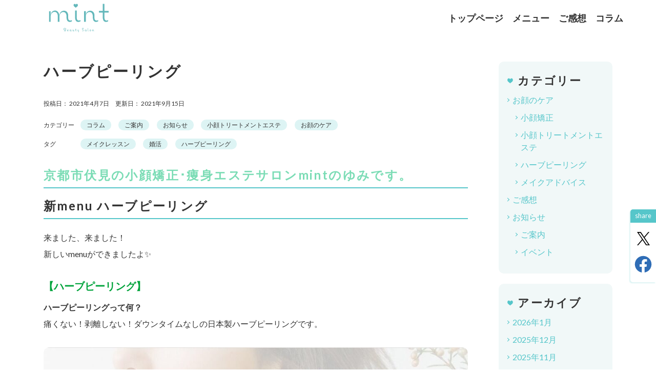

--- FILE ---
content_type: text/html; charset=UTF-8
request_url: https://beauty-salon-mint.com/column/herbal-peeling/
body_size: 18728
content:
<!doctype html><html lang="ja"><head><meta charset="UTF-8"><meta name="viewport" content="width=device-width, initial-scale=1"><link rel="profile" href="https://gmpg.org/xfn/11"><link href="https://fonts.googleapis.com/icon?family=Material+Icons" rel="stylesheet"><link rel="preconnect" href="https://fonts.gstatic.com"><link href="https://fonts.googleapis.com/css2?family=Lato:wght@400;700&display=swap" rel="stylesheet"><meta name="description" content="京都市伏見の小顔矯正･痩身エステサロンmintのゆみです。 新menu ハーブピーリング  [&hellip;]"><meta name='robots' content='index, follow, max-image-preview:large, max-snippet:-1, max-video-preview:-1' /><title>ハーブピーリング - エステサロンmint</title><link rel="canonical" href="https://beauty-salon-mint.com/column/herbal-peeling/" /><meta name="twitter:label1" content="執筆者" /><meta name="twitter:data1" content="venus-of-fushimi" /><meta name="twitter:label2" content="推定読み取り時間" /><meta name="twitter:data2" content="2分" /> <script type="application/ld+json" class="yoast-schema-graph">{"@context":"https://schema.org","@graph":[{"@type":"Article","@id":"https://beauty-salon-mint.com/column/herbal-peeling/#article","isPartOf":{"@id":"https://beauty-salon-mint.com/column/herbal-peeling/"},"author":{"name":"venus-of-fushimi","@id":"https://beauty-salon-mint.com/#/schema/person/e0a8ede0eb2997f4b1c892eed56d2172"},"headline":"ハーブピーリング","datePublished":"2021-04-07T09:26:02+00:00","dateModified":"2021-09-15T07:21:54+00:00","mainEntityOfPage":{"@id":"https://beauty-salon-mint.com/column/herbal-peeling/"},"wordCount":53,"publisher":{"@id":"https://beauty-salon-mint.com/#/schema/person/e0a8ede0eb2997f4b1c892eed56d2172"},"image":{"@id":"https://beauty-salon-mint.com/column/herbal-peeling/#primaryimage"},"thumbnailUrl":"https://beauty-salon-mint.com/wp/images/Notes_210403_140037_e24.jpg","keywords":["メイクレッスン","婚活","ハーブピーリング"],"articleSection":["コラム","ご案内","お知らせ","小顔トリートメントエステ","お顔のケア"],"inLanguage":"ja"},{"@type":"WebPage","@id":"https://beauty-salon-mint.com/column/herbal-peeling/","url":"https://beauty-salon-mint.com/column/herbal-peeling/","name":"ハーブピーリング - エステサロンmint","isPartOf":{"@id":"https://beauty-salon-mint.com/#website"},"primaryImageOfPage":{"@id":"https://beauty-salon-mint.com/column/herbal-peeling/#primaryimage"},"image":{"@id":"https://beauty-salon-mint.com/column/herbal-peeling/#primaryimage"},"thumbnailUrl":"https://beauty-salon-mint.com/wp/images/Notes_210403_140037_e24.jpg","datePublished":"2021-04-07T09:26:02+00:00","dateModified":"2021-09-15T07:21:54+00:00","breadcrumb":{"@id":"https://beauty-salon-mint.com/column/herbal-peeling/#breadcrumb"},"inLanguage":"ja","potentialAction":[{"@type":"ReadAction","target":["https://beauty-salon-mint.com/column/herbal-peeling/"]}]},{"@type":"ImageObject","inLanguage":"ja","@id":"https://beauty-salon-mint.com/column/herbal-peeling/#primaryimage","url":"https://beauty-salon-mint.com/wp/images/Notes_210403_140037_e24.jpg","contentUrl":"https://beauty-salon-mint.com/wp/images/Notes_210403_140037_e24.jpg","width":1078,"height":1081},{"@type":"BreadcrumbList","@id":"https://beauty-salon-mint.com/column/herbal-peeling/#breadcrumb","itemListElement":[{"@type":"ListItem","position":1,"name":"ホーム","item":"https://beauty-salon-mint.com/"},{"@type":"ListItem","position":2,"name":"ハーブピーリング"}]},{"@type":"WebSite","@id":"https://beauty-salon-mint.com/#website","url":"https://beauty-salon-mint.com/","name":"エステサロンmint","description":"京都 深草・稲荷駅から徒歩7分、お肌もからだも一緒にキレイになれるエステサロン","publisher":{"@id":"https://beauty-salon-mint.com/#/schema/person/e0a8ede0eb2997f4b1c892eed56d2172"},"potentialAction":[{"@type":"SearchAction","target":{"@type":"EntryPoint","urlTemplate":"https://beauty-salon-mint.com/?s={search_term_string}"},"query-input":{"@type":"PropertyValueSpecification","valueRequired":true,"valueName":"search_term_string"}}],"inLanguage":"ja"},{"@type":["Person","Organization"],"@id":"https://beauty-salon-mint.com/#/schema/person/e0a8ede0eb2997f4b1c892eed56d2172","name":"venus-of-fushimi","image":{"@type":"ImageObject","inLanguage":"ja","@id":"https://beauty-salon-mint.com/#/schema/person/image/","url":"https://beauty-salon-mint.com/wp/images/logo-01.svg","contentUrl":"https://beauty-salon-mint.com/wp/images/logo-01.svg","width":1,"height":1,"caption":"venus-of-fushimi"},"logo":{"@id":"https://beauty-salon-mint.com/#/schema/person/image/"}}]}</script> <link rel='dns-prefetch' href='//webfonts.xserver.jp' /><link rel='dns-prefetch' href='//www.googletagmanager.com' /><link rel='dns-prefetch' href='//stats.wp.com' /><link rel="alternate" type="application/rss+xml" title="エステサロンmint &raquo; フィード" href="https://beauty-salon-mint.com/feed/" /><link rel="alternate" type="application/rss+xml" title="エステサロンmint &raquo; コメントフィード" href="https://beauty-salon-mint.com/comments/feed/" /><link rel="alternate" title="oEmbed (JSON)" type="application/json+oembed" href="https://beauty-salon-mint.com/wp-json/oembed/1.0/embed?url=https%3A%2F%2Fbeauty-salon-mint.com%2Fcolumn%2Fherbal-peeling%2F" /><link rel="alternate" title="oEmbed (XML)" type="text/xml+oembed" href="https://beauty-salon-mint.com/wp-json/oembed/1.0/embed?url=https%3A%2F%2Fbeauty-salon-mint.com%2Fcolumn%2Fherbal-peeling%2F&#038;format=xml" /><style id='wp-img-auto-sizes-contain-inline-css'>img:is([sizes=auto i],[sizes^="auto," i]){contain-intrinsic-size:3000px 1500px}
/*# sourceURL=wp-img-auto-sizes-contain-inline-css */</style><style id='wp-block-heading-inline-css'>h1:where(.wp-block-heading).has-background,h2:where(.wp-block-heading).has-background,h3:where(.wp-block-heading).has-background,h4:where(.wp-block-heading).has-background,h5:where(.wp-block-heading).has-background,h6:where(.wp-block-heading).has-background{padding:1.25em 2.375em}h1.has-text-align-left[style*=writing-mode]:where([style*=vertical-lr]),h1.has-text-align-right[style*=writing-mode]:where([style*=vertical-rl]),h2.has-text-align-left[style*=writing-mode]:where([style*=vertical-lr]),h2.has-text-align-right[style*=writing-mode]:where([style*=vertical-rl]),h3.has-text-align-left[style*=writing-mode]:where([style*=vertical-lr]),h3.has-text-align-right[style*=writing-mode]:where([style*=vertical-rl]),h4.has-text-align-left[style*=writing-mode]:where([style*=vertical-lr]),h4.has-text-align-right[style*=writing-mode]:where([style*=vertical-rl]),h5.has-text-align-left[style*=writing-mode]:where([style*=vertical-lr]),h5.has-text-align-right[style*=writing-mode]:where([style*=vertical-rl]),h6.has-text-align-left[style*=writing-mode]:where([style*=vertical-lr]),h6.has-text-align-right[style*=writing-mode]:where([style*=vertical-rl]){rotate:180deg}
/*# sourceURL=https://beauty-salon-mint.com/wp/wp-includes/blocks/heading/style.min.css */</style><style id='wp-block-paragraph-inline-css'>.is-small-text{font-size:.875em}.is-regular-text{font-size:1em}.is-large-text{font-size:2.25em}.is-larger-text{font-size:3em}.has-drop-cap:not(:focus):first-letter{float:left;font-size:8.4em;font-style:normal;font-weight:100;line-height:.68;margin:.05em .1em 0 0;text-transform:uppercase}body.rtl .has-drop-cap:not(:focus):first-letter{float:none;margin-left:.1em}p.has-drop-cap.has-background{overflow:hidden}:root :where(p.has-background){padding:1.25em 2.375em}:where(p.has-text-color:not(.has-link-color)) a{color:inherit}p.has-text-align-left[style*="writing-mode:vertical-lr"],p.has-text-align-right[style*="writing-mode:vertical-rl"]{rotate:180deg}
/*# sourceURL=https://beauty-salon-mint.com/wp/wp-includes/blocks/paragraph/style.min.css */</style><style id='wp-block-list-inline-css'>ol,ul{box-sizing:border-box}:root :where(.wp-block-list.has-background){padding:1.25em 2.375em}
/*# sourceURL=https://beauty-salon-mint.com/wp/wp-includes/blocks/list/style.min.css */</style><style id='wp-block-pullquote-inline-css'>.wp-block-pullquote{box-sizing:border-box;margin:0 0 1em;overflow-wrap:break-word;padding:4em 0;text-align:center}.wp-block-pullquote blockquote,.wp-block-pullquote p{color:inherit}.wp-block-pullquote blockquote{margin:0}.wp-block-pullquote p{margin-top:0}.wp-block-pullquote p:last-child{margin-bottom:0}.wp-block-pullquote.alignleft,.wp-block-pullquote.alignright{max-width:420px}.wp-block-pullquote cite,.wp-block-pullquote footer{position:relative}.wp-block-pullquote .has-text-color a{color:inherit}.wp-block-pullquote.has-text-align-left blockquote{text-align:left}.wp-block-pullquote.has-text-align-right blockquote{text-align:right}.wp-block-pullquote.has-text-align-center blockquote{text-align:center}.wp-block-pullquote.is-style-solid-color{border:none}.wp-block-pullquote.is-style-solid-color blockquote{margin-left:auto;margin-right:auto;max-width:60%}.wp-block-pullquote.is-style-solid-color blockquote p{font-size:2em;margin-bottom:0;margin-top:0}.wp-block-pullquote.is-style-solid-color blockquote cite{font-style:normal;text-transform:none}.wp-block-pullquote :where(cite){color:inherit;display:block}
/*# sourceURL=https://beauty-salon-mint.com/wp/wp-includes/blocks/pullquote/style.min.css */</style><style id='wp-block-library-inline-css'>:root{--wp-block-synced-color:#7a00df;--wp-block-synced-color--rgb:122,0,223;--wp-bound-block-color:var(--wp-block-synced-color);--wp-editor-canvas-background:#ddd;--wp-admin-theme-color:#007cba;--wp-admin-theme-color--rgb:0,124,186;--wp-admin-theme-color-darker-10:#006ba1;--wp-admin-theme-color-darker-10--rgb:0,107,160.5;--wp-admin-theme-color-darker-20:#005a87;--wp-admin-theme-color-darker-20--rgb:0,90,135;--wp-admin-border-width-focus:2px}@media (min-resolution:192dpi){:root{--wp-admin-border-width-focus:1.5px}}.wp-element-button{cursor:pointer}:root .has-very-light-gray-background-color{background-color:#eee}:root .has-very-dark-gray-background-color{background-color:#313131}:root .has-very-light-gray-color{color:#eee}:root .has-very-dark-gray-color{color:#313131}:root .has-vivid-green-cyan-to-vivid-cyan-blue-gradient-background{background:linear-gradient(135deg,#00d084,#0693e3)}:root .has-purple-crush-gradient-background{background:linear-gradient(135deg,#34e2e4,#4721fb 50%,#ab1dfe)}:root .has-hazy-dawn-gradient-background{background:linear-gradient(135deg,#faaca8,#dad0ec)}:root .has-subdued-olive-gradient-background{background:linear-gradient(135deg,#fafae1,#67a671)}:root .has-atomic-cream-gradient-background{background:linear-gradient(135deg,#fdd79a,#004a59)}:root .has-nightshade-gradient-background{background:linear-gradient(135deg,#330968,#31cdcf)}:root .has-midnight-gradient-background{background:linear-gradient(135deg,#020381,#2874fc)}:root{--wp--preset--font-size--normal:16px;--wp--preset--font-size--huge:42px}.has-regular-font-size{font-size:1em}.has-larger-font-size{font-size:2.625em}.has-normal-font-size{font-size:var(--wp--preset--font-size--normal)}.has-huge-font-size{font-size:var(--wp--preset--font-size--huge)}.has-text-align-center{text-align:center}.has-text-align-left{text-align:left}.has-text-align-right{text-align:right}.has-fit-text{white-space:nowrap!important}#end-resizable-editor-section{display:none}.aligncenter{clear:both}.items-justified-left{justify-content:flex-start}.items-justified-center{justify-content:center}.items-justified-right{justify-content:flex-end}.items-justified-space-between{justify-content:space-between}.screen-reader-text{border:0;clip-path:inset(50%);height:1px;margin:-1px;overflow:hidden;padding:0;position:absolute;width:1px;word-wrap:normal!important}.screen-reader-text:focus{background-color:#ddd;clip-path:none;color:#444;display:block;font-size:1em;height:auto;left:5px;line-height:normal;padding:15px 23px 14px;text-decoration:none;top:5px;width:auto;z-index:100000}html :where(.has-border-color){border-style:solid}html :where([style*=border-top-color]){border-top-style:solid}html :where([style*=border-right-color]){border-right-style:solid}html :where([style*=border-bottom-color]){border-bottom-style:solid}html :where([style*=border-left-color]){border-left-style:solid}html :where([style*=border-width]){border-style:solid}html :where([style*=border-top-width]){border-top-style:solid}html :where([style*=border-right-width]){border-right-style:solid}html :where([style*=border-bottom-width]){border-bottom-style:solid}html :where([style*=border-left-width]){border-left-style:solid}html :where(img[class*=wp-image-]){height:auto;max-width:100%}:where(figure){margin:0 0 1em}html :where(.is-position-sticky){--wp-admin--admin-bar--position-offset:var(--wp-admin--admin-bar--height,0px)}@media screen and (max-width:600px){html :where(.is-position-sticky){--wp-admin--admin-bar--position-offset:0px}}

/*# sourceURL=wp-block-library-inline-css */</style><style id='wp-block-button-inline-css'>.wp-block-button__link{align-content:center;box-sizing:border-box;cursor:pointer;display:inline-block;height:100%;text-align:center;word-break:break-word}.wp-block-button__link.aligncenter{text-align:center}.wp-block-button__link.alignright{text-align:right}:where(.wp-block-button__link){border-radius:9999px;box-shadow:none;padding:calc(.667em + 2px) calc(1.333em + 2px);text-decoration:none}.wp-block-button[style*=text-decoration] .wp-block-button__link{text-decoration:inherit}.wp-block-buttons>.wp-block-button.has-custom-width{max-width:none}.wp-block-buttons>.wp-block-button.has-custom-width .wp-block-button__link{width:100%}.wp-block-buttons>.wp-block-button.has-custom-font-size .wp-block-button__link{font-size:inherit}.wp-block-buttons>.wp-block-button.wp-block-button__width-25{width:calc(25% - var(--wp--style--block-gap, .5em)*.75)}.wp-block-buttons>.wp-block-button.wp-block-button__width-50{width:calc(50% - var(--wp--style--block-gap, .5em)*.5)}.wp-block-buttons>.wp-block-button.wp-block-button__width-75{width:calc(75% - var(--wp--style--block-gap, .5em)*.25)}.wp-block-buttons>.wp-block-button.wp-block-button__width-100{flex-basis:100%;width:100%}.wp-block-buttons.is-vertical>.wp-block-button.wp-block-button__width-25{width:25%}.wp-block-buttons.is-vertical>.wp-block-button.wp-block-button__width-50{width:50%}.wp-block-buttons.is-vertical>.wp-block-button.wp-block-button__width-75{width:75%}.wp-block-button.is-style-squared,.wp-block-button__link.wp-block-button.is-style-squared{border-radius:0}.wp-block-button.no-border-radius,.wp-block-button__link.no-border-radius{border-radius:0!important}:root :where(.wp-block-button .wp-block-button__link.is-style-outline),:root :where(.wp-block-button.is-style-outline>.wp-block-button__link){border:2px solid;padding:.667em 1.333em}:root :where(.wp-block-button .wp-block-button__link.is-style-outline:not(.has-text-color)),:root :where(.wp-block-button.is-style-outline>.wp-block-button__link:not(.has-text-color)){color:currentColor}:root :where(.wp-block-button .wp-block-button__link.is-style-outline:not(.has-background)),:root :where(.wp-block-button.is-style-outline>.wp-block-button__link:not(.has-background)){background-color:initial;background-image:none}
/*# sourceURL=https://beauty-salon-mint.com/wp/wp-includes/blocks/button/style.min.css */</style><style id='wp-block-image-inline-css'>.wp-block-image>a,.wp-block-image>figure>a{display:inline-block}.wp-block-image img{box-sizing:border-box;height:auto;max-width:100%;vertical-align:bottom}@media not (prefers-reduced-motion){.wp-block-image img.hide{visibility:hidden}.wp-block-image img.show{animation:show-content-image .4s}}.wp-block-image[style*=border-radius] img,.wp-block-image[style*=border-radius]>a{border-radius:inherit}.wp-block-image.has-custom-border img{box-sizing:border-box}.wp-block-image.aligncenter{text-align:center}.wp-block-image.alignfull>a,.wp-block-image.alignwide>a{width:100%}.wp-block-image.alignfull img,.wp-block-image.alignwide img{height:auto;width:100%}.wp-block-image .aligncenter,.wp-block-image .alignleft,.wp-block-image .alignright,.wp-block-image.aligncenter,.wp-block-image.alignleft,.wp-block-image.alignright{display:table}.wp-block-image .aligncenter>figcaption,.wp-block-image .alignleft>figcaption,.wp-block-image .alignright>figcaption,.wp-block-image.aligncenter>figcaption,.wp-block-image.alignleft>figcaption,.wp-block-image.alignright>figcaption{caption-side:bottom;display:table-caption}.wp-block-image .alignleft{float:left;margin:.5em 1em .5em 0}.wp-block-image .alignright{float:right;margin:.5em 0 .5em 1em}.wp-block-image .aligncenter{margin-left:auto;margin-right:auto}.wp-block-image :where(figcaption){margin-bottom:1em;margin-top:.5em}.wp-block-image.is-style-circle-mask img{border-radius:9999px}@supports ((-webkit-mask-image:none) or (mask-image:none)) or (-webkit-mask-image:none){.wp-block-image.is-style-circle-mask img{border-radius:0;-webkit-mask-image:url('data:image/svg+xml;utf8,<svg viewBox="0 0 100 100" xmlns="http://www.w3.org/2000/svg"><circle cx="50" cy="50" r="50"/></svg>');mask-image:url('data:image/svg+xml;utf8,<svg viewBox="0 0 100 100" xmlns="http://www.w3.org/2000/svg"><circle cx="50" cy="50" r="50"/></svg>');mask-mode:alpha;-webkit-mask-position:center;mask-position:center;-webkit-mask-repeat:no-repeat;mask-repeat:no-repeat;-webkit-mask-size:contain;mask-size:contain}}:root :where(.wp-block-image.is-style-rounded img,.wp-block-image .is-style-rounded img){border-radius:9999px}.wp-block-image figure{margin:0}.wp-lightbox-container{display:flex;flex-direction:column;position:relative}.wp-lightbox-container img{cursor:zoom-in}.wp-lightbox-container img:hover+button{opacity:1}.wp-lightbox-container button{align-items:center;backdrop-filter:blur(16px) saturate(180%);background-color:#5a5a5a40;border:none;border-radius:4px;cursor:zoom-in;display:flex;height:20px;justify-content:center;opacity:0;padding:0;position:absolute;right:16px;text-align:center;top:16px;width:20px;z-index:100}@media not (prefers-reduced-motion){.wp-lightbox-container button{transition:opacity .2s ease}}.wp-lightbox-container button:focus-visible{outline:3px auto #5a5a5a40;outline:3px auto -webkit-focus-ring-color;outline-offset:3px}.wp-lightbox-container button:hover{cursor:pointer;opacity:1}.wp-lightbox-container button:focus{opacity:1}.wp-lightbox-container button:focus,.wp-lightbox-container button:hover,.wp-lightbox-container button:not(:hover):not(:active):not(.has-background){background-color:#5a5a5a40;border:none}.wp-lightbox-overlay{box-sizing:border-box;cursor:zoom-out;height:100vh;left:0;overflow:hidden;position:fixed;top:0;visibility:hidden;width:100%;z-index:100000}.wp-lightbox-overlay .close-button{align-items:center;cursor:pointer;display:flex;justify-content:center;min-height:40px;min-width:40px;padding:0;position:absolute;right:calc(env(safe-area-inset-right) + 16px);top:calc(env(safe-area-inset-top) + 16px);z-index:5000000}.wp-lightbox-overlay .close-button:focus,.wp-lightbox-overlay .close-button:hover,.wp-lightbox-overlay .close-button:not(:hover):not(:active):not(.has-background){background:none;border:none}.wp-lightbox-overlay .lightbox-image-container{height:var(--wp--lightbox-container-height);left:50%;overflow:hidden;position:absolute;top:50%;transform:translate(-50%,-50%);transform-origin:top left;width:var(--wp--lightbox-container-width);z-index:9999999999}.wp-lightbox-overlay .wp-block-image{align-items:center;box-sizing:border-box;display:flex;height:100%;justify-content:center;margin:0;position:relative;transform-origin:0 0;width:100%;z-index:3000000}.wp-lightbox-overlay .wp-block-image img{height:var(--wp--lightbox-image-height);min-height:var(--wp--lightbox-image-height);min-width:var(--wp--lightbox-image-width);width:var(--wp--lightbox-image-width)}.wp-lightbox-overlay .wp-block-image figcaption{display:none}.wp-lightbox-overlay button{background:none;border:none}.wp-lightbox-overlay .scrim{background-color:#fff;height:100%;opacity:.9;position:absolute;width:100%;z-index:2000000}.wp-lightbox-overlay.active{visibility:visible}@media not (prefers-reduced-motion){.wp-lightbox-overlay.active{animation:turn-on-visibility .25s both}.wp-lightbox-overlay.active img{animation:turn-on-visibility .35s both}.wp-lightbox-overlay.show-closing-animation:not(.active){animation:turn-off-visibility .35s both}.wp-lightbox-overlay.show-closing-animation:not(.active) img{animation:turn-off-visibility .25s both}.wp-lightbox-overlay.zoom.active{animation:none;opacity:1;visibility:visible}.wp-lightbox-overlay.zoom.active .lightbox-image-container{animation:lightbox-zoom-in .4s}.wp-lightbox-overlay.zoom.active .lightbox-image-container img{animation:none}.wp-lightbox-overlay.zoom.active .scrim{animation:turn-on-visibility .4s forwards}.wp-lightbox-overlay.zoom.show-closing-animation:not(.active){animation:none}.wp-lightbox-overlay.zoom.show-closing-animation:not(.active) .lightbox-image-container{animation:lightbox-zoom-out .4s}.wp-lightbox-overlay.zoom.show-closing-animation:not(.active) .lightbox-image-container img{animation:none}.wp-lightbox-overlay.zoom.show-closing-animation:not(.active) .scrim{animation:turn-off-visibility .4s forwards}}@keyframes show-content-image{0%{visibility:hidden}99%{visibility:hidden}to{visibility:visible}}@keyframes turn-on-visibility{0%{opacity:0}to{opacity:1}}@keyframes turn-off-visibility{0%{opacity:1;visibility:visible}99%{opacity:0;visibility:visible}to{opacity:0;visibility:hidden}}@keyframes lightbox-zoom-in{0%{transform:translate(calc((-100vw + var(--wp--lightbox-scrollbar-width))/2 + var(--wp--lightbox-initial-left-position)),calc(-50vh + var(--wp--lightbox-initial-top-position))) scale(var(--wp--lightbox-scale))}to{transform:translate(-50%,-50%) scale(1)}}@keyframes lightbox-zoom-out{0%{transform:translate(-50%,-50%) scale(1);visibility:visible}99%{visibility:visible}to{transform:translate(calc((-100vw + var(--wp--lightbox-scrollbar-width))/2 + var(--wp--lightbox-initial-left-position)),calc(-50vh + var(--wp--lightbox-initial-top-position))) scale(var(--wp--lightbox-scale));visibility:hidden}}
/*# sourceURL=https://beauty-salon-mint.com/wp/wp-includes/blocks/image/style.min.css */</style><style id='wp-block-buttons-inline-css'>.wp-block-buttons{box-sizing:border-box}.wp-block-buttons.is-vertical{flex-direction:column}.wp-block-buttons.is-vertical>.wp-block-button:last-child{margin-bottom:0}.wp-block-buttons>.wp-block-button{display:inline-block;margin:0}.wp-block-buttons.is-content-justification-left{justify-content:flex-start}.wp-block-buttons.is-content-justification-left.is-vertical{align-items:flex-start}.wp-block-buttons.is-content-justification-center{justify-content:center}.wp-block-buttons.is-content-justification-center.is-vertical{align-items:center}.wp-block-buttons.is-content-justification-right{justify-content:flex-end}.wp-block-buttons.is-content-justification-right.is-vertical{align-items:flex-end}.wp-block-buttons.is-content-justification-space-between{justify-content:space-between}.wp-block-buttons.aligncenter{text-align:center}.wp-block-buttons:not(.is-content-justification-space-between,.is-content-justification-right,.is-content-justification-left,.is-content-justification-center) .wp-block-button.aligncenter{margin-left:auto;margin-right:auto;width:100%}.wp-block-buttons[style*=text-decoration] .wp-block-button,.wp-block-buttons[style*=text-decoration] .wp-block-button__link{text-decoration:inherit}.wp-block-buttons.has-custom-font-size .wp-block-button__link{font-size:inherit}.wp-block-buttons .wp-block-button__link{width:100%}.wp-block-button.aligncenter{text-align:center}
/*# sourceURL=https://beauty-salon-mint.com/wp/wp-includes/blocks/buttons/style.min.css */</style><style id='wp-block-group-inline-css'>.wp-block-group{box-sizing:border-box}:where(.wp-block-group.wp-block-group-is-layout-constrained){position:relative}
/*# sourceURL=https://beauty-salon-mint.com/wp/wp-includes/blocks/group/style.min.css */</style><style id='global-styles-inline-css'>:root{--wp--preset--aspect-ratio--square: 1;--wp--preset--aspect-ratio--4-3: 4/3;--wp--preset--aspect-ratio--3-4: 3/4;--wp--preset--aspect-ratio--3-2: 3/2;--wp--preset--aspect-ratio--2-3: 2/3;--wp--preset--aspect-ratio--16-9: 16/9;--wp--preset--aspect-ratio--9-16: 9/16;--wp--preset--color--black: #000000;--wp--preset--color--cyan-bluish-gray: #abb8c3;--wp--preset--color--white: #ffffff;--wp--preset--color--pale-pink: #f78da7;--wp--preset--color--vivid-red: #cf2e2e;--wp--preset--color--luminous-vivid-orange: #ff6900;--wp--preset--color--luminous-vivid-amber: #fcb900;--wp--preset--color--light-green-cyan: #7bdcb5;--wp--preset--color--vivid-green-cyan: #00d084;--wp--preset--color--pale-cyan-blue: #8ed1fc;--wp--preset--color--vivid-cyan-blue: #0693e3;--wp--preset--color--vivid-purple: #9b51e0;--wp--preset--gradient--vivid-cyan-blue-to-vivid-purple: linear-gradient(135deg,rgb(6,147,227) 0%,rgb(155,81,224) 100%);--wp--preset--gradient--light-green-cyan-to-vivid-green-cyan: linear-gradient(135deg,rgb(122,220,180) 0%,rgb(0,208,130) 100%);--wp--preset--gradient--luminous-vivid-amber-to-luminous-vivid-orange: linear-gradient(135deg,rgb(252,185,0) 0%,rgb(255,105,0) 100%);--wp--preset--gradient--luminous-vivid-orange-to-vivid-red: linear-gradient(135deg,rgb(255,105,0) 0%,rgb(207,46,46) 100%);--wp--preset--gradient--very-light-gray-to-cyan-bluish-gray: linear-gradient(135deg,rgb(238,238,238) 0%,rgb(169,184,195) 100%);--wp--preset--gradient--cool-to-warm-spectrum: linear-gradient(135deg,rgb(74,234,220) 0%,rgb(151,120,209) 20%,rgb(207,42,186) 40%,rgb(238,44,130) 60%,rgb(251,105,98) 80%,rgb(254,248,76) 100%);--wp--preset--gradient--blush-light-purple: linear-gradient(135deg,rgb(255,206,236) 0%,rgb(152,150,240) 100%);--wp--preset--gradient--blush-bordeaux: linear-gradient(135deg,rgb(254,205,165) 0%,rgb(254,45,45) 50%,rgb(107,0,62) 100%);--wp--preset--gradient--luminous-dusk: linear-gradient(135deg,rgb(255,203,112) 0%,rgb(199,81,192) 50%,rgb(65,88,208) 100%);--wp--preset--gradient--pale-ocean: linear-gradient(135deg,rgb(255,245,203) 0%,rgb(182,227,212) 50%,rgb(51,167,181) 100%);--wp--preset--gradient--electric-grass: linear-gradient(135deg,rgb(202,248,128) 0%,rgb(113,206,126) 100%);--wp--preset--gradient--midnight: linear-gradient(135deg,rgb(2,3,129) 0%,rgb(40,116,252) 100%);--wp--preset--font-size--small: 13px;--wp--preset--font-size--medium: 20px;--wp--preset--font-size--large: 36px;--wp--preset--font-size--x-large: 42px;--wp--preset--spacing--20: 0.44rem;--wp--preset--spacing--30: 0.67rem;--wp--preset--spacing--40: 1rem;--wp--preset--spacing--50: 1.5rem;--wp--preset--spacing--60: 2.25rem;--wp--preset--spacing--70: 3.38rem;--wp--preset--spacing--80: 5.06rem;--wp--preset--shadow--natural: 6px 6px 9px rgba(0, 0, 0, 0.2);--wp--preset--shadow--deep: 12px 12px 50px rgba(0, 0, 0, 0.4);--wp--preset--shadow--sharp: 6px 6px 0px rgba(0, 0, 0, 0.2);--wp--preset--shadow--outlined: 6px 6px 0px -3px rgb(255, 255, 255), 6px 6px rgb(0, 0, 0);--wp--preset--shadow--crisp: 6px 6px 0px rgb(0, 0, 0);}:where(.is-layout-flex){gap: 0.5em;}:where(.is-layout-grid){gap: 0.5em;}body .is-layout-flex{display: flex;}.is-layout-flex{flex-wrap: wrap;align-items: center;}.is-layout-flex > :is(*, div){margin: 0;}body .is-layout-grid{display: grid;}.is-layout-grid > :is(*, div){margin: 0;}:where(.wp-block-columns.is-layout-flex){gap: 2em;}:where(.wp-block-columns.is-layout-grid){gap: 2em;}:where(.wp-block-post-template.is-layout-flex){gap: 1.25em;}:where(.wp-block-post-template.is-layout-grid){gap: 1.25em;}.has-black-color{color: var(--wp--preset--color--black) !important;}.has-cyan-bluish-gray-color{color: var(--wp--preset--color--cyan-bluish-gray) !important;}.has-white-color{color: var(--wp--preset--color--white) !important;}.has-pale-pink-color{color: var(--wp--preset--color--pale-pink) !important;}.has-vivid-red-color{color: var(--wp--preset--color--vivid-red) !important;}.has-luminous-vivid-orange-color{color: var(--wp--preset--color--luminous-vivid-orange) !important;}.has-luminous-vivid-amber-color{color: var(--wp--preset--color--luminous-vivid-amber) !important;}.has-light-green-cyan-color{color: var(--wp--preset--color--light-green-cyan) !important;}.has-vivid-green-cyan-color{color: var(--wp--preset--color--vivid-green-cyan) !important;}.has-pale-cyan-blue-color{color: var(--wp--preset--color--pale-cyan-blue) !important;}.has-vivid-cyan-blue-color{color: var(--wp--preset--color--vivid-cyan-blue) !important;}.has-vivid-purple-color{color: var(--wp--preset--color--vivid-purple) !important;}.has-black-background-color{background-color: var(--wp--preset--color--black) !important;}.has-cyan-bluish-gray-background-color{background-color: var(--wp--preset--color--cyan-bluish-gray) !important;}.has-white-background-color{background-color: var(--wp--preset--color--white) !important;}.has-pale-pink-background-color{background-color: var(--wp--preset--color--pale-pink) !important;}.has-vivid-red-background-color{background-color: var(--wp--preset--color--vivid-red) !important;}.has-luminous-vivid-orange-background-color{background-color: var(--wp--preset--color--luminous-vivid-orange) !important;}.has-luminous-vivid-amber-background-color{background-color: var(--wp--preset--color--luminous-vivid-amber) !important;}.has-light-green-cyan-background-color{background-color: var(--wp--preset--color--light-green-cyan) !important;}.has-vivid-green-cyan-background-color{background-color: var(--wp--preset--color--vivid-green-cyan) !important;}.has-pale-cyan-blue-background-color{background-color: var(--wp--preset--color--pale-cyan-blue) !important;}.has-vivid-cyan-blue-background-color{background-color: var(--wp--preset--color--vivid-cyan-blue) !important;}.has-vivid-purple-background-color{background-color: var(--wp--preset--color--vivid-purple) !important;}.has-black-border-color{border-color: var(--wp--preset--color--black) !important;}.has-cyan-bluish-gray-border-color{border-color: var(--wp--preset--color--cyan-bluish-gray) !important;}.has-white-border-color{border-color: var(--wp--preset--color--white) !important;}.has-pale-pink-border-color{border-color: var(--wp--preset--color--pale-pink) !important;}.has-vivid-red-border-color{border-color: var(--wp--preset--color--vivid-red) !important;}.has-luminous-vivid-orange-border-color{border-color: var(--wp--preset--color--luminous-vivid-orange) !important;}.has-luminous-vivid-amber-border-color{border-color: var(--wp--preset--color--luminous-vivid-amber) !important;}.has-light-green-cyan-border-color{border-color: var(--wp--preset--color--light-green-cyan) !important;}.has-vivid-green-cyan-border-color{border-color: var(--wp--preset--color--vivid-green-cyan) !important;}.has-pale-cyan-blue-border-color{border-color: var(--wp--preset--color--pale-cyan-blue) !important;}.has-vivid-cyan-blue-border-color{border-color: var(--wp--preset--color--vivid-cyan-blue) !important;}.has-vivid-purple-border-color{border-color: var(--wp--preset--color--vivid-purple) !important;}.has-vivid-cyan-blue-to-vivid-purple-gradient-background{background: var(--wp--preset--gradient--vivid-cyan-blue-to-vivid-purple) !important;}.has-light-green-cyan-to-vivid-green-cyan-gradient-background{background: var(--wp--preset--gradient--light-green-cyan-to-vivid-green-cyan) !important;}.has-luminous-vivid-amber-to-luminous-vivid-orange-gradient-background{background: var(--wp--preset--gradient--luminous-vivid-amber-to-luminous-vivid-orange) !important;}.has-luminous-vivid-orange-to-vivid-red-gradient-background{background: var(--wp--preset--gradient--luminous-vivid-orange-to-vivid-red) !important;}.has-very-light-gray-to-cyan-bluish-gray-gradient-background{background: var(--wp--preset--gradient--very-light-gray-to-cyan-bluish-gray) !important;}.has-cool-to-warm-spectrum-gradient-background{background: var(--wp--preset--gradient--cool-to-warm-spectrum) !important;}.has-blush-light-purple-gradient-background{background: var(--wp--preset--gradient--blush-light-purple) !important;}.has-blush-bordeaux-gradient-background{background: var(--wp--preset--gradient--blush-bordeaux) !important;}.has-luminous-dusk-gradient-background{background: var(--wp--preset--gradient--luminous-dusk) !important;}.has-pale-ocean-gradient-background{background: var(--wp--preset--gradient--pale-ocean) !important;}.has-electric-grass-gradient-background{background: var(--wp--preset--gradient--electric-grass) !important;}.has-midnight-gradient-background{background: var(--wp--preset--gradient--midnight) !important;}.has-small-font-size{font-size: var(--wp--preset--font-size--small) !important;}.has-medium-font-size{font-size: var(--wp--preset--font-size--medium) !important;}.has-large-font-size{font-size: var(--wp--preset--font-size--large) !important;}.has-x-large-font-size{font-size: var(--wp--preset--font-size--x-large) !important;}
:root :where(.wp-block-pullquote){font-size: 1.5em;line-height: 1.6;}
/*# sourceURL=global-styles-inline-css */</style><style id='classic-theme-styles-inline-css'>/*! This file is auto-generated */
.wp-block-button__link{color:#fff;background-color:#32373c;border-radius:9999px;box-shadow:none;text-decoration:none;padding:calc(.667em + 2px) calc(1.333em + 2px);font-size:1.125em}.wp-block-file__button{background:#32373c;color:#fff;text-decoration:none}
/*# sourceURL=/wp-includes/css/classic-themes.min.css */</style><link rel='stylesheet' id='contact-form-7-css' href='https://beauty-salon-mint.com/wp/wp-content/cache/autoptimize/autoptimize_single_64ac31699f5326cb3c76122498b76f66.php?ver=6.1.4' media='all' /><link rel='stylesheet' id='bone-duck-style-css' href='https://beauty-salon-mint.com/wp/wp-content/cache/autoptimize/autoptimize_single_389031ec4556e34f3758b0f8a92296f0.php?ver=1.0.0' media='all' /> <script src="https://beauty-salon-mint.com/wp/wp-includes/js/jquery/jquery.min.js?ver=3.7.1" id="jquery-core-js"></script> <script defer src="https://beauty-salon-mint.com/wp/wp-includes/js/jquery/jquery-migrate.min.js?ver=3.4.1" id="jquery-migrate-js"></script> <script defer src="//webfonts.xserver.jp/js/xserverv3.js?fadein=0&amp;ver=2.0.9" id="typesquare_std-js"></script> <script defer src="https://beauty-salon-mint.com/wp/wp-content/cache/autoptimize/autoptimize_single_134a2db4724498d505806c7e2dd04725.php?ver=6.9" id="main-script-js"></script> 
 <script defer src="https://www.googletagmanager.com/gtag/js?id=G-NCHYLNTTLX" id="google_gtagjs-js"></script> <script defer id="google_gtagjs-js-after" src="[data-uri]"></script> <link rel="https://api.w.org/" href="https://beauty-salon-mint.com/wp-json/" /><link rel="alternate" title="JSON" type="application/json" href="https://beauty-salon-mint.com/wp-json/wp/v2/posts/2118" /><meta name="generator" content="Site Kit by Google 1.170.0" /><style>img#wpstats{display:none}</style><link rel="pingback" href="https://beauty-salon-mint.com/wp/xmlrpc.php"><meta property="og:title" content="ハーブピーリング" /><meta property="og:description" content="京都市伏見の小顔矯正･痩身エステサロンmintのゆみです。 新menu ハーブピーリング  [&hellip;]" /><meta property="og:type" content="article" /><meta property="og:url" content="https://beauty-salon-mint.com/column/herbal-peeling/" /><meta property="og:image" content="https://beauty-salon-mint.com/wp/images/Notes_210403_140037_e24.jpg" /><meta property="og:site_name" content="エステサロンmint" /><meta name="twitter:card" content="summary_large_image" /><meta name="twitter:site" content="@iy-cpa" /><meta property="og:locale" content="ja_JP" /><style type="text/css">.site-title,
			.site-description {
				position: absolute;
				clip: rect(1px, 1px, 1px, 1px);
				}</style><link rel="icon" href="https://beauty-salon-mint.com/wp/images/cropped-favicon-1-32x32.jpg" sizes="32x32" /><link rel="icon" href="https://beauty-salon-mint.com/wp/images/cropped-favicon-1-192x192.jpg" sizes="192x192" /><link rel="apple-touch-icon" href="https://beauty-salon-mint.com/wp/images/cropped-favicon-1-180x180.jpg" /><meta name="msapplication-TileImage" content="https://beauty-salon-mint.com/wp/images/cropped-favicon-1-270x270.jpg" /><style id="wp-custom-css">div.menu-content.intestines div.menu-item dl.on-margin-bottom{
	margin-bottom: 10px;
}

div.menu-content.intestines div.menu-item p.off-margin-bottom{
	margin-bottom: 0;
}

div.menu-content.intestines div.menu-text div.wp-block-group__inner-container p:not(last-of-type){
	margin-bottom: 40px;	
}

div.menu-content.intestines div.menu-text div.wp-block-group__inner-container ul:not(last-of-type){
	margin-bottom: 40px;	
}

div.menu-content.intestines div.menu-text div.wp-block-group__inner-container div.wp-block-buttons div.c-button__modal{
	margin-bottom: 0;
}</style></head><body class="wp-singular post-template-default single single-post postid-2118 single-format-standard wp-custom-logo wp-theme-bone-duck column information news facial-esthetic face-care"><div id="loading"><div class="spinner"></div></div><div id="page" class="site"><header id="masthead" class="site-header"><div class="site-branding"><p class="site-title"><a href="https://beauty-salon-mint.com/" class="custom-logo-link" rel="home"><img src="https://beauty-salon-mint.com/wp/images/logo-01.svg" class="custom-logo" alt="エステサロンmint 京都 深草・稲荷駅から徒歩7分、お肌もからだも一緒にキレイになれるエステサロン" decoding="async" /></a></p></div><nav id="site-navigation" class="main-navigation"><div id="nav-drawer"> <button type="button" id="nav-input" class="navbar-toggler c-button__nav-switch" aria-controls="navbarNav" aria-expanded="false"><span class="p-button__line"></span></button><div id="nav-content"><div class="menu-%e3%83%98%e3%83%83%e3%83%80%e3%83%bc%e3%83%a1%e3%83%8b%e3%83%a5%e3%83%bc-container"><ul id="menu-%e3%83%98%e3%83%83%e3%83%80%e3%83%bc%e3%83%a1%e3%83%8b%e3%83%a5%e3%83%bc" class="menu"><li id="menu-item-2220" class="menu-item menu-item-type-post_type menu-item-object-page menu-item-home menu-item-2220"><a href="https://beauty-salon-mint.com/">トップページ</a></li><li id="menu-item-2237" class="menu-item menu-item-type-post_type menu-item-object-page menu-item-2237"><a href="https://beauty-salon-mint.com/menu-face/">メニュー</a></li><li id="menu-item-3363" class="menu-item menu-item-type-taxonomy menu-item-object-category menu-item-3363"><a href="https://beauty-salon-mint.com/category/column/voice/">ご感想</a></li><li id="menu-item-2262" class="menu-item menu-item-type-taxonomy menu-item-object-category current-post-ancestor current-menu-parent current-post-parent menu-item-2262"><a href="https://beauty-salon-mint.com/category/column/">コラム</a></li></ul></div></div></div><div class="default-menu"><div class="menu-%e3%83%98%e3%83%83%e3%83%80%e3%83%bc%e3%83%a1%e3%83%8b%e3%83%a5%e3%83%bc-container"><ul id="menu-%e3%83%98%e3%83%83%e3%83%80%e3%83%bc%e3%83%a1%e3%83%8b%e3%83%a5%e3%83%bc-1" class="menu"><li class="menu-item menu-item-type-post_type menu-item-object-page menu-item-home menu-item-2220"><a href="https://beauty-salon-mint.com/">トップページ</a></li><li class="menu-item menu-item-type-post_type menu-item-object-page menu-item-2237"><a href="https://beauty-salon-mint.com/menu-face/">メニュー</a></li><li class="menu-item menu-item-type-taxonomy menu-item-object-category menu-item-3363"><a href="https://beauty-salon-mint.com/category/column/voice/">ご感想</a></li><li class="menu-item menu-item-type-taxonomy menu-item-object-category current-post-ancestor current-menu-parent current-post-parent menu-item-2262"><a href="https://beauty-salon-mint.com/category/column/">コラム</a></li></ul></div></div></nav></header><section class="post-content"><main id="primary" class="site-main"><article id="post-2118" class="post-2118 post type-post status-publish format-standard has-post-thumbnail hentry category-column category-information category-news category-facial-esthetic category-face-care tag-makeup-lesson tag-marriage-activity tag-herbal-peeling"><header class="entry-header"><h1 class="entry-title">ハーブピーリング</h1><div class="entry-meta"><div class="entry-meta__date"><div class="entry-meta__postdate"> <span class="meta-title">投稿日：</span> <span class="meta-element">2021年4月7日</span></div><div class="entry-meta__update"> <span class="meta-title">更新日：</span> <span class="meta-element">2021年9月15日</span></div></div><div class="entry-meta__category"> <span class="meta-title">カテゴリー</span> <span class="meta-element"><ul class="post-categories"><li><a href="https://beauty-salon-mint.com/category/column/" rel="category tag">コラム</a></li><li><a href="https://beauty-salon-mint.com/category/news/information/" rel="category tag">ご案内</a></li><li><a href="https://beauty-salon-mint.com/category/news/" rel="category tag">お知らせ</a></li><li><a href="https://beauty-salon-mint.com/category/column/face-care/facial-esthetic/" rel="category tag">小顔トリートメントエステ</a></li><li><a href="https://beauty-salon-mint.com/category/column/face-care/" rel="category tag">お顔のケア</a></li></ul></span></div><div class="entry-meta__tag"> <span class="meta-title">タグ</span> <span class="meta-element"><a href="https://beauty-salon-mint.com/tag/makeup-lesson/" rel="tag">メイクレッスン</a><a href="https://beauty-salon-mint.com/tag/marriage-activity/" rel="tag">婚活</a><a href="https://beauty-salon-mint.com/tag/herbal-peeling/" rel="tag">ハーブピーリング</a></span></div></div></header><div class="entry-content"><h2 class="wp-block-heading"><strong><span class="has-inline-color has-light-green-cyan-color">京都市伏見の小顔矯正･痩身エステサロンmintのゆみです。</span></strong></h2><h2 class="wp-block-heading">新menu ハーブピーリング</h2><p>来ました、来ました！<br>新しいmenuができましたよ&#x2728;</p><h4 class="wp-block-heading"><span style="color:#00a33b" class="has-inline-color">【ハーブピーリング】</span></h4><p><strong>ハーブピーリングって何？</strong><br>痛くない！剥離しない！ダウンタイムなしの日本製ハーブピーリングです。</p><figure class="wp-block-image size-large"><img fetchpriority="high" decoding="async" width="1021" height="1024" src="https://beauty-salon-mint.com/wp/images/Notes_210403_140037_e24-1021x1024.jpg" alt="" class="wp-image-2121" srcset="https://beauty-salon-mint.com/wp/images/Notes_210403_140037_e24-1021x1024.jpg 1021w, https://beauty-salon-mint.com/wp/images/Notes_210403_140037_e24-300x300.jpg 300w, https://beauty-salon-mint.com/wp/images/Notes_210403_140037_e24-150x150.jpg 150w, https://beauty-salon-mint.com/wp/images/Notes_210403_140037_e24-768x770.jpg 768w, https://beauty-salon-mint.com/wp/images/Notes_210403_140037_e24.jpg 1078w" sizes="(max-width: 1021px) 100vw, 1021px" /></figure><p>結構色々お手入れしてきたけどなーんかいまいち効果が出ないなぁ…と、思ってませんか？？<br>そしてピーリングと聞くだけで「痛そう！」「あのベロンてめくれるやつ！？」と想像してしまうかもですが、このハーブピーリングは痛くないですし、ベロンと剥離もしないのですぐにメイクもできちゃいます。</p><p>漢方成分のスギナ葉･茯苓･半夏生･ドクダミ･硫黄･シルクに加えてザクロ幹細胞エキスやフラーレンを配合。</p><p>クレンジングと洗顔でお肌表面の汚れをお取りした後、緑色のねりねりしたのをお肌に塗っていく施術です！(説明ざっくりしすぎ)</p><p><br>敏感肌の方でもOK！<br>しみ、しわ、ニキビ、毛穴、たるみ、くすみ……みんな気になるし、お肌をツルツルにしたい！そんな方はハーブピーリングをぜひおためしくださいませ。施術後は肌トーンアップでつやつやふっくらです！</p><p><strong>【ご注意】</strong><br>･スギナ葉･茯苓･半夏生･ドクダミ･硫黄･シルクにアレルギーをお持ちの方<br>・ダウンタイムのあるレーザ施術後１ヶ月以内<br>・かっさや日焼け、脱毛施術1週間以内<br>上記の方はハーブピーリングをお受けできませんのでご了承ください。</p><figure class="wp-block-image size-large"><img decoding="async" width="1024" height="449" src="https://beauty-salon-mint.com/wp/images/download_img_point_c-1024x449.jpg" alt="" class="wp-image-2122" srcset="https://beauty-salon-mint.com/wp/images/download_img_point_c-1024x449.jpg 1024w, https://beauty-salon-mint.com/wp/images/download_img_point_c-300x132.jpg 300w, https://beauty-salon-mint.com/wp/images/download_img_point_c-768x337.jpg 768w, https://beauty-salon-mint.com/wp/images/download_img_point_c-1536x674.jpg 1536w, https://beauty-salon-mint.com/wp/images/download_img_point_c-2048x898.jpg 2048w" sizes="(max-width: 1024px) 100vw, 1024px" /></figure><p>私の個人的感想ですが、今3回し終えまして<strong><span style="color:#e841b3" class="has-inline-color">【化粧ノリ良い！】【表面ツルッとしてきた！】</span></strong>です。<br>姉は2回目終えてくらいから、<strong><span style="color:#d12e9d" class="has-inline-color">周りから肌が明るくなったしキレイになってる！</span></strong>と言って貰えたそうです&#x2728;</p><p>この周りの方からキレイって言って貰えるの本当に嬉しいですよね&#x2665;<br>そして私もめちゃくちゃに嬉しい！！</p><p>合計40分くらいの施術で、税込12,000円です。(初回お試し9,000円)<br>お初めはお肌が施術前の状態に元に戻りやすいので詰めて受けていただくのがおすすめです。</p><p>2週間に1度でもお肌の状態の変化はありますが、肌改善をしっかりしたい方は初めの3回は3〜5日おきに受けていただくのが良いです。（⇦肌改善応援特典☆考え中です）<br>5回目以降から1回の施術の変化が急速に出やすくなりますのでその後も定期的にご利用することをおすすめいたします。<br></p><p>さっ！マスク外せる日を楽しみにレッツ<strong>肌活</strong>しませんか&#x2728;<br>ご相談だけでもお気軽にどうぞ&#x1f60a;</p><p>mint公式LINEでもホームページ最初の画面下の方にお問い合わせフォームもございます！<br>ご予約もお待ちしております&#x1f970;</p><p>LINE⇒<a href="https://lin.ee/1LipCtX">https://lin.ee/1LipCtX</a></p><p></p><h4 class="wp-block-heading"><strong>【結婚相談所　和縁‐WAEN-】</strong>さんとのコラボ企画で婚活メイクレッスン受付中！&#x1f970;</h4><figure class="wp-block-image size-large"><img decoding="async" width="988" height="682" src="https://beauty-salon-mint.com/wp/images/1617015129294.jpg" alt="" class="wp-image-2088" srcset="https://beauty-salon-mint.com/wp/images/1617015129294.jpg 988w, https://beauty-salon-mint.com/wp/images/1617015129294-300x207.jpg 300w, https://beauty-salon-mint.com/wp/images/1617015129294-768x530.jpg 768w" sizes="(max-width: 988px) 100vw, 988px" /></figure><p><strong><span class="has-inline-color has-pale-pink-color">「婚活ってこんなに楽しいんだ！」</span></strong>をコンセプトに、こころから楽しんで婚活をしてほしい！と思っておられますのでお気軽にご相談ができるお人柄の井ノ口さんです！</p><p><strong>婚活メイクレッスン内容</strong></p><h4 class="wp-block-heading">【内容】</h4><ul class="wp-block-list"><li><strong><span class="has-inline-color has-pale-pink-color">いつものメイクと婚活メイクとの違い</span></strong></li><li><strong><span class="has-inline-color has-pale-pink-color">ベースメイクの前に触れたくなるお肌･崩れにくくするお肌づくり</span></strong></li><li><strong><span class="has-inline-color has-pale-pink-color">下地･ファンデーションの選び方、付け方</span></strong></li><li><strong><span class="has-inline-color has-pale-pink-color">アイブロウ･アイカラー･チーク･リップの選び方、付け方</span></strong></li><li><strong><span class="has-inline-color has-pale-pink-color">カラーメイク婚活向けのカラー選び</span></strong></li><li><strong><span class="has-inline-color has-pale-pink-color">デート前や撮影前にちょっとした小顔になるテクニック</span></strong></li><li>メイクの基本が知りたい、婚活ではなくてもメイク大好きで上手くなりたいから受けたい！という方でも大丈夫ですのでぜひぜひメイクレッスンへご参加くださいませ&#x2728;&#x1f484;&#x2665;</li></ul><p>受けていただいた方には、エステサロンmintの人気小顔矯正とフェイシャルエステmenuを嬉しい割り引き特別価格で受けられます！！もちろんメイクフォローレッスンも特別価格でご用意しております！！</p><p><a href="https://eventon.jp/21462">https://eventon.jp/21462</a></p><p><strong>イベント情報↓↓</strong></p><h3 class="wp-block-heading">✱4月18日㈰ 15時〜18時 4名様まで（2名様以上で開催）<br>✱4月23日㈮ 13時30分〜16時30分 6名様まで（3名様以上で開催）</h3><h3 class="wp-block-heading">なんとお値段が<s>12,000円</s>⇒<span class="has-inline-color has-vivid-red-color">8,800円</span>(縁起の良い８８！)</h3><h4 class="wp-block-heading"><strong>場所 枚方ビオルネ5階</strong></h4><p>お問い合わせ等は和縁さんまで！</p><figure class="wp-block-pullquote" style="border-color:#f78da7"><blockquote><p>結婚相談所　和縁<br>担当：井ノ口<br>waen@sun3.gmobb.jp<br>090-4274-0354</p></blockquote></figure><p>メイクが楽しくなると笑顔も増えます。<br>笑顔の周りには笑顔が集まります。</p><p>1人でも多くの笑顔を増やしていきたいと思いながら、毎日お客様とのご縁を楽しみにエステサロンmintはここにあります&#x1f970;</p><p>楽しみにしてお待ちしております！</p><p></p><p>メイクレッスン会場はコロナウイルス感染拡大予防の為、お席を一つずつ開けて少人数で行います。<br>お友達とご一緒にでも可能ですのでぜひお早めにお申し込みくださいませ&#x263a;&#xfe0f;</p><p></p><p>mintのその他SNSはこちらからどうぞ！個人的すぎるブログもあります</p><p><a href="https://instabio.cc/21218H6paJx">https://instabio.cc/21218H6paJx</a></p><p></p><p>エステサロンmintではコロナウイルス感染拡大予防のための対策を実施しております。<br>ご来店いただいたお客さまには手の消毒をお願いしております。<br>ご迷惑をお掛け致しますがご理解とご協力を宜しくお願いいたします。</p><figure class="wp-block-image size-large"><img loading="lazy" decoding="async" width="840" height="553" src="https://beauty-salon-mint.com/wp/images/Screenshot_20201024-153944_Ameba-2.jpg" alt="" class="wp-image-1424" srcset="https://beauty-salon-mint.com/wp/images/Screenshot_20201024-153944_Ameba-2.jpg 840w, https://beauty-salon-mint.com/wp/images/Screenshot_20201024-153944_Ameba-2-300x198.jpg 300w, https://beauty-salon-mint.com/wp/images/Screenshot_20201024-153944_Ameba-2-768x506.jpg 768w" sizes="auto, (max-width: 840px) 100vw, 840px" /></figure><div class="wp-block-group reuse-content information"><div class="wp-block-group__inner-container is-layout-flow wp-block-group-is-layout-flow"><div class="wp-block-group information-title"><div class="wp-block-group__inner-container is-layout-flow wp-block-group-is-layout-flow"><h2 class="wp-block-heading">Salon Information</h2><p class="content-subtitle">店舗情報</p></div></div><div class="wp-block-group information-access"><div class="wp-block-group__inner-container is-layout-flow wp-block-group-is-layout-flow"><div class="wp-block-group information-text"><div class="wp-block-group__inner-container is-layout-flow wp-block-group-is-layout-flow"><h3 class="wp-block-heading">エステサロンmint</h3><p>電話：080-1985-3415</p><div class="wp-block-group information-text"><div class="wp-block-group__inner-container is-layout-flow wp-block-group-is-layout-flow"><dl><dt>アクセス</dt><dd>京阪 龍谷大前深草駅・JR稲荷駅から徒歩7分</dd><dt>駐車場</dt><dd>1台分の駐車スペースがございます。<ul class="note"><li>大きなお車で駐車が難しい場合は、近くにコインパーキングもございます。</li><li>駐車場は一般貸出しをしておりますので、先に駐車予約が入っている場合はお近くのコインパーキングをご利用ください。</li></ul></dd><dt>営業時間</dt><dd>11:00～19:30（最終受付18:00）</dd><dt>定休日</dt><dd>不定休</dd></dl><ul class="wp-block-list"><li>施術中はお電話に出られませんので、着信履歴より折り返しお電話させていただきます。</li><li>自宅サロンのため、詳しい場所はご予約成立時にお伝えいたします。</li><li>同じ敷地内で猫を飼っておりますので極度の動物アレルギーの方は御遠慮くださいませ。 (毎日丁寧な清掃を行い、営業時間中は猫が出入りしないようにしております)</li><li>当店は女性専用サロンです。ただし、定期的に通っていただいているお客さまのご紹介であれば、男性の方でも施術可能な場合がございます。ご希望の場合はご相談くださいませ。</li></ul></div></div></div></div> <picture> <source media="(min-width: 960px)" srcset="/assets/images/common/info-01.jpg" alt="" width="400" height="500" loading="lazy"> <source media="(max-width: 960px)" srcset="/assets/images/common/info-01_sp.jpg" alt="" width="335" height="200" loading="lazy"> <img decoding="async" src="/assets/images/common/info-01.jpg" alt="" width="400" height="500" loading="lazy"> </picture></div></div><div class="wp-block-group info-sns"><div class="wp-block-group__inner-container is-layout-flow wp-block-group-is-layout-flow"><h3 class="wp-block-heading">SNS</h3><p>各SNSでおもしろ美容情報を更新中！ぜひフォローしてください。</p><div class="wp-block-buttons is-layout-flex wp-block-buttons-is-layout-flex"><div class="wp-block-button info-blog s-animation"><a class="wp-block-button__link wp-element-button" href="https://ameblo.jp/y-mint1978/" target="_blank" rel="noreferrer noopener">Blog<i class="material-icons">open_in_new</i></a></div><div class="wp-block-button info-twitter s-animation"><a class="wp-block-button__link wp-element-button" href="https://twitter.com/mintyumi" target="_blank" rel="noreferrer noopener">X<i class="material-icons">open_in_new</i></a></div><div class="wp-block-button info-instagram s-animation"><a class="wp-block-button__link wp-element-button" href="https://www.instagram.com/mint.yumi.o" target="_blank" rel="noreferrer noopener">Instagram<i class="material-icons">open_in_new</i></a></div></div></div></div></div></div><p></p></div><footer class="entry-footer"></footer></article><ul class="post-nav"><li class="post-nav__left"><a href="https://beauty-salon-mint.com/column/various-things-of-mint/">mintのいろんなもの</a></li><li class="post-nav__right"><a href="https://beauty-salon-mint.com/column/go-out/">おでかけ</a></li></ul></main><aside id="secondary" class="widget-area"><section id="nav_menu-2" class="widget widget_nav_menu"><h2 class="widget-title">カテゴリー</h2><div class="menu-%e3%83%96%e3%83%ad%e3%82%b0%e3%82%ab%e3%83%86%e3%82%b4%e3%83%aa%e3%83%bc-container"><ul id="menu-%e3%83%96%e3%83%ad%e3%82%b0%e3%82%ab%e3%83%86%e3%82%b4%e3%83%aa%e3%83%bc" class="menu"><li id="menu-item-3365" class="menu-item menu-item-type-taxonomy menu-item-object-category current-post-ancestor current-menu-parent current-post-parent menu-item-has-children menu-item-3365"><a href="https://beauty-salon-mint.com/category/column/face-care/">お顔のケア</a><ul class="sub-menu"><li id="menu-item-3366" class="menu-item menu-item-type-taxonomy menu-item-object-category menu-item-3366"><a href="https://beauty-salon-mint.com/category/column/face-care/face-massage/">小顔矯正</a></li><li id="menu-item-3368" class="menu-item menu-item-type-taxonomy menu-item-object-category current-post-ancestor current-menu-parent current-post-parent menu-item-3368"><a href="https://beauty-salon-mint.com/category/column/face-care/facial-esthetic/">小顔トリートメントエステ</a></li><li id="menu-item-3371" class="menu-item menu-item-type-taxonomy menu-item-object-category menu-item-3371"><a href="https://beauty-salon-mint.com/category/column/face-care/herbal-peeling/">ハーブピーリング</a></li><li id="menu-item-3384" class="menu-item menu-item-type-post_type menu-item-object-page menu-item-3384"><a href="https://beauty-salon-mint.com/?page_id=2227">メイクアドバイス</a></li></ul></li><li id="menu-item-3380" class="menu-item menu-item-type-taxonomy menu-item-object-category menu-item-3380"><a href="https://beauty-salon-mint.com/category/column/voice/">ご感想</a></li><li id="menu-item-3381" class="menu-item menu-item-type-taxonomy menu-item-object-category current-post-ancestor current-menu-parent current-post-parent menu-item-has-children menu-item-3381"><a href="https://beauty-salon-mint.com/category/news/">お知らせ</a><ul class="sub-menu"><li id="menu-item-3382" class="menu-item menu-item-type-taxonomy menu-item-object-category current-post-ancestor current-menu-parent current-post-parent menu-item-3382"><a href="https://beauty-salon-mint.com/category/news/information/">ご案内</a></li><li id="menu-item-3383" class="menu-item menu-item-type-taxonomy menu-item-object-category menu-item-3383"><a href="https://beauty-salon-mint.com/category/news/event/">イベント</a></li></ul></li></ul></div></section><section id="archives-3" class="widget widget_archive"><h2 class="widget-title">アーカイブ</h2><ul><li><a href='https://beauty-salon-mint.com/2026/01/'>2026年1月</a></li><li><a href='https://beauty-salon-mint.com/2025/12/'>2025年12月</a></li><li><a href='https://beauty-salon-mint.com/2025/11/'>2025年11月</a></li><li><a href='https://beauty-salon-mint.com/2025/10/'>2025年10月</a></li><li><a href='https://beauty-salon-mint.com/2025/09/'>2025年9月</a></li><li><a href='https://beauty-salon-mint.com/2025/08/'>2025年8月</a></li><li><a href='https://beauty-salon-mint.com/2025/07/'>2025年7月</a></li><li><a href='https://beauty-salon-mint.com/2025/06/'>2025年6月</a></li><li><a href='https://beauty-salon-mint.com/2025/05/'>2025年5月</a></li><li><a href='https://beauty-salon-mint.com/2025/04/'>2025年4月</a></li><li><a href='https://beauty-salon-mint.com/2025/03/'>2025年3月</a></li><li><a href='https://beauty-salon-mint.com/2025/02/'>2025年2月</a></li><li><a href='https://beauty-salon-mint.com/2025/01/'>2025年1月</a></li><li><a href='https://beauty-salon-mint.com/2024/12/'>2024年12月</a></li><li><a href='https://beauty-salon-mint.com/2024/11/'>2024年11月</a></li><li><a href='https://beauty-salon-mint.com/2024/09/'>2024年9月</a></li><li><a href='https://beauty-salon-mint.com/2024/08/'>2024年8月</a></li><li><a href='https://beauty-salon-mint.com/2024/07/'>2024年7月</a></li><li><a href='https://beauty-salon-mint.com/2024/06/'>2024年6月</a></li><li><a href='https://beauty-salon-mint.com/2024/05/'>2024年5月</a></li><li><a href='https://beauty-salon-mint.com/2024/04/'>2024年4月</a></li><li><a href='https://beauty-salon-mint.com/2024/03/'>2024年3月</a></li><li><a href='https://beauty-salon-mint.com/2024/02/'>2024年2月</a></li><li><a href='https://beauty-salon-mint.com/2024/01/'>2024年1月</a></li><li><a href='https://beauty-salon-mint.com/2023/12/'>2023年12月</a></li><li><a href='https://beauty-salon-mint.com/2023/11/'>2023年11月</a></li><li><a href='https://beauty-salon-mint.com/2023/10/'>2023年10月</a></li><li><a href='https://beauty-salon-mint.com/2023/09/'>2023年9月</a></li><li><a href='https://beauty-salon-mint.com/2023/08/'>2023年8月</a></li><li><a href='https://beauty-salon-mint.com/2023/07/'>2023年7月</a></li><li><a href='https://beauty-salon-mint.com/2023/06/'>2023年6月</a></li><li><a href='https://beauty-salon-mint.com/2023/05/'>2023年5月</a></li><li><a href='https://beauty-salon-mint.com/2023/04/'>2023年4月</a></li><li><a href='https://beauty-salon-mint.com/2023/03/'>2023年3月</a></li><li><a href='https://beauty-salon-mint.com/2023/02/'>2023年2月</a></li><li><a href='https://beauty-salon-mint.com/2023/01/'>2023年1月</a></li><li><a href='https://beauty-salon-mint.com/2022/12/'>2022年12月</a></li><li><a href='https://beauty-salon-mint.com/2022/11/'>2022年11月</a></li><li><a href='https://beauty-salon-mint.com/2022/10/'>2022年10月</a></li><li><a href='https://beauty-salon-mint.com/2022/09/'>2022年9月</a></li><li><a href='https://beauty-salon-mint.com/2022/08/'>2022年8月</a></li><li><a href='https://beauty-salon-mint.com/2022/07/'>2022年7月</a></li><li><a href='https://beauty-salon-mint.com/2022/06/'>2022年6月</a></li><li><a href='https://beauty-salon-mint.com/2022/05/'>2022年5月</a></li><li><a href='https://beauty-salon-mint.com/2022/04/'>2022年4月</a></li><li><a href='https://beauty-salon-mint.com/2022/03/'>2022年3月</a></li><li><a href='https://beauty-salon-mint.com/2022/02/'>2022年2月</a></li><li><a href='https://beauty-salon-mint.com/2022/01/'>2022年1月</a></li><li><a href='https://beauty-salon-mint.com/2021/12/'>2021年12月</a></li><li><a href='https://beauty-salon-mint.com/2021/11/'>2021年11月</a></li><li><a href='https://beauty-salon-mint.com/2021/10/'>2021年10月</a></li><li><a href='https://beauty-salon-mint.com/2021/09/'>2021年9月</a></li><li><a href='https://beauty-salon-mint.com/2021/08/'>2021年8月</a></li><li><a href='https://beauty-salon-mint.com/2021/07/'>2021年7月</a></li><li><a href='https://beauty-salon-mint.com/2021/06/'>2021年6月</a></li><li><a href='https://beauty-salon-mint.com/2021/05/'>2021年5月</a></li><li><a href='https://beauty-salon-mint.com/2021/04/'>2021年4月</a></li><li><a href='https://beauty-salon-mint.com/2021/03/'>2021年3月</a></li><li><a href='https://beauty-salon-mint.com/2021/02/'>2021年2月</a></li><li><a href='https://beauty-salon-mint.com/2021/01/'>2021年1月</a></li><li><a href='https://beauty-salon-mint.com/2020/12/'>2020年12月</a></li><li><a href='https://beauty-salon-mint.com/2020/11/'>2020年11月</a></li><li><a href='https://beauty-salon-mint.com/2020/10/'>2020年10月</a></li><li><a href='https://beauty-salon-mint.com/2020/09/'>2020年9月</a></li><li><a href='https://beauty-salon-mint.com/2020/08/'>2020年8月</a></li><li><a href='https://beauty-salon-mint.com/2020/07/'>2020年7月</a></li><li><a href='https://beauty-salon-mint.com/2020/06/'>2020年6月</a></li><li><a href='https://beauty-salon-mint.com/2020/05/'>2020年5月</a></li><li><a href='https://beauty-salon-mint.com/2020/04/'>2020年4月</a></li><li><a href='https://beauty-salon-mint.com/2020/03/'>2020年3月</a></li><li><a href='https://beauty-salon-mint.com/2020/02/'>2020年2月</a></li><li><a href='https://beauty-salon-mint.com/2020/01/'>2020年1月</a></li></ul></section><section id="recent-posts-2" class="widget widget_recent_entries"><h2 class="widget-title">最近の投稿</h2><ul><li> <a href="https://beauty-salon-mint.com/column/announcement-of-instagram-live-and-marche-store-opening/">インスタLIVEとマルシェ出店のお知らせ</a></li><li> <a href="https://beauty-salon-mint.com/column/i-look-forward-to-working-with-you-again-this-year/">今年もよろしくお願いいたします</a></li><li> <a href="https://beauty-salon-mint.com/column/every-day-i-look-forward-to-looking-in-the-mirror-with-my-beauty/">2026年も、美容で「鏡を見るのが楽しみな毎日」を！</a></li><li> <a href="https://beauty-salon-mint.com/column/new-years-announcement/">年末年始のお知らせ</a></li><li> <a href="https://beauty-salon-mint.com/column/online-shop-mint-recommendations-and-favorite-features/">オンラインショップmintおすすめとお気に入り機能</a></li><li> <a href="https://beauty-salon-mint.com/column/why-do-you-look-like-youre-not-wearing-makeup/">メイクしてるのに、してないように見える理由は？</a></li><li> <a href="https://beauty-salon-mint.com/column/about-the-december-only-menu/">12月限定メニューについて</a></li><li> <a href="https://beauty-salon-mint.com/column/beautiful-skin-light-body-beautiful-makeup-mints-most-luxurious-december-menu-ever/">弾む美肌･軽い身体･美人メイク☆mint史上いちばん贅沢な12月限定メニュー。</a></li><li> <a href="https://beauty-salon-mint.com/column/a-beauty-salon-that-makes-faces-mint-facial/">顔を“造る”エステ。mintのフェイシャル</a></li></ul></section></aside><div class="wp-block-buttons btn-column__back btn-left"><div class="wp-block-button"> <a class="wp-block-button__link" href='/category/column'>一覧へ戻る</a></div></div><div class="shere-button"><ul><li><a href="//twitter.com/share?text=ハーブピーリング&url=https://beauty-salon-mint.com/column/herbal-peeling/" title="Xでシェア" onclick="javascript:window.open(this.href, '_blank', 'menubar=no,toolbar=no,resizable=yes,scrollbars=yes,height=400,width=600');return false;"></a></li><li><a href="//www.facebook.com/sharer.php?src=bm&u=https://beauty-salon-mint.com/column/herbal-peeling/&t=ハーブピーリング" title="Facebookでシェア" onclick="javascript:window.open(this.href, '_blank', 'menubar=no,toolbar=no,resizable=yes,scrollbars=yes,height=800,width=600');return false;"></a></li></ul></div></section><footer id="colophon" class="site-footer"><div class="site-info"><div class="site-info__credit"><div class="site-info__credit-content"><p class="sup">&copy; 2026 エステサロンmint. All Rights Reserved.</p><p class="policy"><a href="/policy" class="arrow">ポリシー</a></p></div></div></div> <button id="c-button__up"><span class="up"></span></button></footer></div> <script type="speculationrules">{"prefetch":[{"source":"document","where":{"and":[{"href_matches":"/*"},{"not":{"href_matches":["/wp/wp-*.php","/wp/wp-admin/*","/wp/images/*","/wp/wp-content/*","/wp/wp-content/plugins/*","/wp/wp-content/themes/bone-duck/*","/*\\?(.+)"]}},{"not":{"selector_matches":"a[rel~=\"nofollow\"]"}},{"not":{"selector_matches":".no-prefetch, .no-prefetch a"}}]},"eagerness":"conservative"}]}</script> <script src="https://beauty-salon-mint.com/wp/wp-includes/js/dist/hooks.min.js?ver=dd5603f07f9220ed27f1" id="wp-hooks-js"></script> <script src="https://beauty-salon-mint.com/wp/wp-includes/js/dist/i18n.min.js?ver=c26c3dc7bed366793375" id="wp-i18n-js"></script> <script defer id="wp-i18n-js-after" src="[data-uri]"></script> <script defer src="https://beauty-salon-mint.com/wp/wp-content/cache/autoptimize/autoptimize_single_96e7dc3f0e8559e4a3f3ca40b17ab9c3.php?ver=6.1.4" id="swv-js"></script> <script defer id="contact-form-7-js-translations" src="[data-uri]"></script> <script defer id="contact-form-7-js-before" src="[data-uri]"></script> <script defer src="https://beauty-salon-mint.com/wp/wp-content/cache/autoptimize/autoptimize_single_2912c657d0592cc532dff73d0d2ce7bb.php?ver=6.1.4" id="contact-form-7-js"></script> <script defer src="https://beauty-salon-mint.com/wp/wp-content/cache/autoptimize/autoptimize_single_6c14accb015f2d62154ee408fe5d0c3e.php?ver=1.0.0" id="bone-duck-navigation-js"></script> <script defer src="https://www.google.com/recaptcha/api.js?render=6LfznqYZAAAAAPg-4I-paX4qk2mpb06eWPBihUgk&amp;ver=3.0" id="google-recaptcha-js"></script> <script src="https://beauty-salon-mint.com/wp/wp-includes/js/dist/vendor/wp-polyfill.min.js?ver=3.15.0" id="wp-polyfill-js"></script> <script defer id="wpcf7-recaptcha-js-before" src="[data-uri]"></script> <script defer src="https://beauty-salon-mint.com/wp/wp-content/cache/autoptimize/autoptimize_single_ec0187677793456f98473f49d9e9b95f.php?ver=6.1.4" id="wpcf7-recaptcha-js"></script> <script id="jetpack-stats-js-before">_stq = window._stq || [];
_stq.push([ "view", {"v":"ext","blog":"177677429","post":"2118","tz":"9","srv":"beauty-salon-mint.com","j":"1:15.4"} ]);
_stq.push([ "clickTrackerInit", "177677429", "2118" ]);
//# sourceURL=jetpack-stats-js-before</script> <script src="https://stats.wp.com/e-202605.js" id="jetpack-stats-js" defer data-wp-strategy="defer"></script> </body></html>

--- FILE ---
content_type: text/html; charset=utf-8
request_url: https://www.google.com/recaptcha/api2/anchor?ar=1&k=6LfznqYZAAAAAPg-4I-paX4qk2mpb06eWPBihUgk&co=aHR0cHM6Ly9iZWF1dHktc2Fsb24tbWludC5jb206NDQz&hl=en&v=PoyoqOPhxBO7pBk68S4YbpHZ&size=invisible&anchor-ms=20000&execute-ms=30000&cb=1qektoov98e6
body_size: 48688
content:
<!DOCTYPE HTML><html dir="ltr" lang="en"><head><meta http-equiv="Content-Type" content="text/html; charset=UTF-8">
<meta http-equiv="X-UA-Compatible" content="IE=edge">
<title>reCAPTCHA</title>
<style type="text/css">
/* cyrillic-ext */
@font-face {
  font-family: 'Roboto';
  font-style: normal;
  font-weight: 400;
  font-stretch: 100%;
  src: url(//fonts.gstatic.com/s/roboto/v48/KFO7CnqEu92Fr1ME7kSn66aGLdTylUAMa3GUBHMdazTgWw.woff2) format('woff2');
  unicode-range: U+0460-052F, U+1C80-1C8A, U+20B4, U+2DE0-2DFF, U+A640-A69F, U+FE2E-FE2F;
}
/* cyrillic */
@font-face {
  font-family: 'Roboto';
  font-style: normal;
  font-weight: 400;
  font-stretch: 100%;
  src: url(//fonts.gstatic.com/s/roboto/v48/KFO7CnqEu92Fr1ME7kSn66aGLdTylUAMa3iUBHMdazTgWw.woff2) format('woff2');
  unicode-range: U+0301, U+0400-045F, U+0490-0491, U+04B0-04B1, U+2116;
}
/* greek-ext */
@font-face {
  font-family: 'Roboto';
  font-style: normal;
  font-weight: 400;
  font-stretch: 100%;
  src: url(//fonts.gstatic.com/s/roboto/v48/KFO7CnqEu92Fr1ME7kSn66aGLdTylUAMa3CUBHMdazTgWw.woff2) format('woff2');
  unicode-range: U+1F00-1FFF;
}
/* greek */
@font-face {
  font-family: 'Roboto';
  font-style: normal;
  font-weight: 400;
  font-stretch: 100%;
  src: url(//fonts.gstatic.com/s/roboto/v48/KFO7CnqEu92Fr1ME7kSn66aGLdTylUAMa3-UBHMdazTgWw.woff2) format('woff2');
  unicode-range: U+0370-0377, U+037A-037F, U+0384-038A, U+038C, U+038E-03A1, U+03A3-03FF;
}
/* math */
@font-face {
  font-family: 'Roboto';
  font-style: normal;
  font-weight: 400;
  font-stretch: 100%;
  src: url(//fonts.gstatic.com/s/roboto/v48/KFO7CnqEu92Fr1ME7kSn66aGLdTylUAMawCUBHMdazTgWw.woff2) format('woff2');
  unicode-range: U+0302-0303, U+0305, U+0307-0308, U+0310, U+0312, U+0315, U+031A, U+0326-0327, U+032C, U+032F-0330, U+0332-0333, U+0338, U+033A, U+0346, U+034D, U+0391-03A1, U+03A3-03A9, U+03B1-03C9, U+03D1, U+03D5-03D6, U+03F0-03F1, U+03F4-03F5, U+2016-2017, U+2034-2038, U+203C, U+2040, U+2043, U+2047, U+2050, U+2057, U+205F, U+2070-2071, U+2074-208E, U+2090-209C, U+20D0-20DC, U+20E1, U+20E5-20EF, U+2100-2112, U+2114-2115, U+2117-2121, U+2123-214F, U+2190, U+2192, U+2194-21AE, U+21B0-21E5, U+21F1-21F2, U+21F4-2211, U+2213-2214, U+2216-22FF, U+2308-230B, U+2310, U+2319, U+231C-2321, U+2336-237A, U+237C, U+2395, U+239B-23B7, U+23D0, U+23DC-23E1, U+2474-2475, U+25AF, U+25B3, U+25B7, U+25BD, U+25C1, U+25CA, U+25CC, U+25FB, U+266D-266F, U+27C0-27FF, U+2900-2AFF, U+2B0E-2B11, U+2B30-2B4C, U+2BFE, U+3030, U+FF5B, U+FF5D, U+1D400-1D7FF, U+1EE00-1EEFF;
}
/* symbols */
@font-face {
  font-family: 'Roboto';
  font-style: normal;
  font-weight: 400;
  font-stretch: 100%;
  src: url(//fonts.gstatic.com/s/roboto/v48/KFO7CnqEu92Fr1ME7kSn66aGLdTylUAMaxKUBHMdazTgWw.woff2) format('woff2');
  unicode-range: U+0001-000C, U+000E-001F, U+007F-009F, U+20DD-20E0, U+20E2-20E4, U+2150-218F, U+2190, U+2192, U+2194-2199, U+21AF, U+21E6-21F0, U+21F3, U+2218-2219, U+2299, U+22C4-22C6, U+2300-243F, U+2440-244A, U+2460-24FF, U+25A0-27BF, U+2800-28FF, U+2921-2922, U+2981, U+29BF, U+29EB, U+2B00-2BFF, U+4DC0-4DFF, U+FFF9-FFFB, U+10140-1018E, U+10190-1019C, U+101A0, U+101D0-101FD, U+102E0-102FB, U+10E60-10E7E, U+1D2C0-1D2D3, U+1D2E0-1D37F, U+1F000-1F0FF, U+1F100-1F1AD, U+1F1E6-1F1FF, U+1F30D-1F30F, U+1F315, U+1F31C, U+1F31E, U+1F320-1F32C, U+1F336, U+1F378, U+1F37D, U+1F382, U+1F393-1F39F, U+1F3A7-1F3A8, U+1F3AC-1F3AF, U+1F3C2, U+1F3C4-1F3C6, U+1F3CA-1F3CE, U+1F3D4-1F3E0, U+1F3ED, U+1F3F1-1F3F3, U+1F3F5-1F3F7, U+1F408, U+1F415, U+1F41F, U+1F426, U+1F43F, U+1F441-1F442, U+1F444, U+1F446-1F449, U+1F44C-1F44E, U+1F453, U+1F46A, U+1F47D, U+1F4A3, U+1F4B0, U+1F4B3, U+1F4B9, U+1F4BB, U+1F4BF, U+1F4C8-1F4CB, U+1F4D6, U+1F4DA, U+1F4DF, U+1F4E3-1F4E6, U+1F4EA-1F4ED, U+1F4F7, U+1F4F9-1F4FB, U+1F4FD-1F4FE, U+1F503, U+1F507-1F50B, U+1F50D, U+1F512-1F513, U+1F53E-1F54A, U+1F54F-1F5FA, U+1F610, U+1F650-1F67F, U+1F687, U+1F68D, U+1F691, U+1F694, U+1F698, U+1F6AD, U+1F6B2, U+1F6B9-1F6BA, U+1F6BC, U+1F6C6-1F6CF, U+1F6D3-1F6D7, U+1F6E0-1F6EA, U+1F6F0-1F6F3, U+1F6F7-1F6FC, U+1F700-1F7FF, U+1F800-1F80B, U+1F810-1F847, U+1F850-1F859, U+1F860-1F887, U+1F890-1F8AD, U+1F8B0-1F8BB, U+1F8C0-1F8C1, U+1F900-1F90B, U+1F93B, U+1F946, U+1F984, U+1F996, U+1F9E9, U+1FA00-1FA6F, U+1FA70-1FA7C, U+1FA80-1FA89, U+1FA8F-1FAC6, U+1FACE-1FADC, U+1FADF-1FAE9, U+1FAF0-1FAF8, U+1FB00-1FBFF;
}
/* vietnamese */
@font-face {
  font-family: 'Roboto';
  font-style: normal;
  font-weight: 400;
  font-stretch: 100%;
  src: url(//fonts.gstatic.com/s/roboto/v48/KFO7CnqEu92Fr1ME7kSn66aGLdTylUAMa3OUBHMdazTgWw.woff2) format('woff2');
  unicode-range: U+0102-0103, U+0110-0111, U+0128-0129, U+0168-0169, U+01A0-01A1, U+01AF-01B0, U+0300-0301, U+0303-0304, U+0308-0309, U+0323, U+0329, U+1EA0-1EF9, U+20AB;
}
/* latin-ext */
@font-face {
  font-family: 'Roboto';
  font-style: normal;
  font-weight: 400;
  font-stretch: 100%;
  src: url(//fonts.gstatic.com/s/roboto/v48/KFO7CnqEu92Fr1ME7kSn66aGLdTylUAMa3KUBHMdazTgWw.woff2) format('woff2');
  unicode-range: U+0100-02BA, U+02BD-02C5, U+02C7-02CC, U+02CE-02D7, U+02DD-02FF, U+0304, U+0308, U+0329, U+1D00-1DBF, U+1E00-1E9F, U+1EF2-1EFF, U+2020, U+20A0-20AB, U+20AD-20C0, U+2113, U+2C60-2C7F, U+A720-A7FF;
}
/* latin */
@font-face {
  font-family: 'Roboto';
  font-style: normal;
  font-weight: 400;
  font-stretch: 100%;
  src: url(//fonts.gstatic.com/s/roboto/v48/KFO7CnqEu92Fr1ME7kSn66aGLdTylUAMa3yUBHMdazQ.woff2) format('woff2');
  unicode-range: U+0000-00FF, U+0131, U+0152-0153, U+02BB-02BC, U+02C6, U+02DA, U+02DC, U+0304, U+0308, U+0329, U+2000-206F, U+20AC, U+2122, U+2191, U+2193, U+2212, U+2215, U+FEFF, U+FFFD;
}
/* cyrillic-ext */
@font-face {
  font-family: 'Roboto';
  font-style: normal;
  font-weight: 500;
  font-stretch: 100%;
  src: url(//fonts.gstatic.com/s/roboto/v48/KFO7CnqEu92Fr1ME7kSn66aGLdTylUAMa3GUBHMdazTgWw.woff2) format('woff2');
  unicode-range: U+0460-052F, U+1C80-1C8A, U+20B4, U+2DE0-2DFF, U+A640-A69F, U+FE2E-FE2F;
}
/* cyrillic */
@font-face {
  font-family: 'Roboto';
  font-style: normal;
  font-weight: 500;
  font-stretch: 100%;
  src: url(//fonts.gstatic.com/s/roboto/v48/KFO7CnqEu92Fr1ME7kSn66aGLdTylUAMa3iUBHMdazTgWw.woff2) format('woff2');
  unicode-range: U+0301, U+0400-045F, U+0490-0491, U+04B0-04B1, U+2116;
}
/* greek-ext */
@font-face {
  font-family: 'Roboto';
  font-style: normal;
  font-weight: 500;
  font-stretch: 100%;
  src: url(//fonts.gstatic.com/s/roboto/v48/KFO7CnqEu92Fr1ME7kSn66aGLdTylUAMa3CUBHMdazTgWw.woff2) format('woff2');
  unicode-range: U+1F00-1FFF;
}
/* greek */
@font-face {
  font-family: 'Roboto';
  font-style: normal;
  font-weight: 500;
  font-stretch: 100%;
  src: url(//fonts.gstatic.com/s/roboto/v48/KFO7CnqEu92Fr1ME7kSn66aGLdTylUAMa3-UBHMdazTgWw.woff2) format('woff2');
  unicode-range: U+0370-0377, U+037A-037F, U+0384-038A, U+038C, U+038E-03A1, U+03A3-03FF;
}
/* math */
@font-face {
  font-family: 'Roboto';
  font-style: normal;
  font-weight: 500;
  font-stretch: 100%;
  src: url(//fonts.gstatic.com/s/roboto/v48/KFO7CnqEu92Fr1ME7kSn66aGLdTylUAMawCUBHMdazTgWw.woff2) format('woff2');
  unicode-range: U+0302-0303, U+0305, U+0307-0308, U+0310, U+0312, U+0315, U+031A, U+0326-0327, U+032C, U+032F-0330, U+0332-0333, U+0338, U+033A, U+0346, U+034D, U+0391-03A1, U+03A3-03A9, U+03B1-03C9, U+03D1, U+03D5-03D6, U+03F0-03F1, U+03F4-03F5, U+2016-2017, U+2034-2038, U+203C, U+2040, U+2043, U+2047, U+2050, U+2057, U+205F, U+2070-2071, U+2074-208E, U+2090-209C, U+20D0-20DC, U+20E1, U+20E5-20EF, U+2100-2112, U+2114-2115, U+2117-2121, U+2123-214F, U+2190, U+2192, U+2194-21AE, U+21B0-21E5, U+21F1-21F2, U+21F4-2211, U+2213-2214, U+2216-22FF, U+2308-230B, U+2310, U+2319, U+231C-2321, U+2336-237A, U+237C, U+2395, U+239B-23B7, U+23D0, U+23DC-23E1, U+2474-2475, U+25AF, U+25B3, U+25B7, U+25BD, U+25C1, U+25CA, U+25CC, U+25FB, U+266D-266F, U+27C0-27FF, U+2900-2AFF, U+2B0E-2B11, U+2B30-2B4C, U+2BFE, U+3030, U+FF5B, U+FF5D, U+1D400-1D7FF, U+1EE00-1EEFF;
}
/* symbols */
@font-face {
  font-family: 'Roboto';
  font-style: normal;
  font-weight: 500;
  font-stretch: 100%;
  src: url(//fonts.gstatic.com/s/roboto/v48/KFO7CnqEu92Fr1ME7kSn66aGLdTylUAMaxKUBHMdazTgWw.woff2) format('woff2');
  unicode-range: U+0001-000C, U+000E-001F, U+007F-009F, U+20DD-20E0, U+20E2-20E4, U+2150-218F, U+2190, U+2192, U+2194-2199, U+21AF, U+21E6-21F0, U+21F3, U+2218-2219, U+2299, U+22C4-22C6, U+2300-243F, U+2440-244A, U+2460-24FF, U+25A0-27BF, U+2800-28FF, U+2921-2922, U+2981, U+29BF, U+29EB, U+2B00-2BFF, U+4DC0-4DFF, U+FFF9-FFFB, U+10140-1018E, U+10190-1019C, U+101A0, U+101D0-101FD, U+102E0-102FB, U+10E60-10E7E, U+1D2C0-1D2D3, U+1D2E0-1D37F, U+1F000-1F0FF, U+1F100-1F1AD, U+1F1E6-1F1FF, U+1F30D-1F30F, U+1F315, U+1F31C, U+1F31E, U+1F320-1F32C, U+1F336, U+1F378, U+1F37D, U+1F382, U+1F393-1F39F, U+1F3A7-1F3A8, U+1F3AC-1F3AF, U+1F3C2, U+1F3C4-1F3C6, U+1F3CA-1F3CE, U+1F3D4-1F3E0, U+1F3ED, U+1F3F1-1F3F3, U+1F3F5-1F3F7, U+1F408, U+1F415, U+1F41F, U+1F426, U+1F43F, U+1F441-1F442, U+1F444, U+1F446-1F449, U+1F44C-1F44E, U+1F453, U+1F46A, U+1F47D, U+1F4A3, U+1F4B0, U+1F4B3, U+1F4B9, U+1F4BB, U+1F4BF, U+1F4C8-1F4CB, U+1F4D6, U+1F4DA, U+1F4DF, U+1F4E3-1F4E6, U+1F4EA-1F4ED, U+1F4F7, U+1F4F9-1F4FB, U+1F4FD-1F4FE, U+1F503, U+1F507-1F50B, U+1F50D, U+1F512-1F513, U+1F53E-1F54A, U+1F54F-1F5FA, U+1F610, U+1F650-1F67F, U+1F687, U+1F68D, U+1F691, U+1F694, U+1F698, U+1F6AD, U+1F6B2, U+1F6B9-1F6BA, U+1F6BC, U+1F6C6-1F6CF, U+1F6D3-1F6D7, U+1F6E0-1F6EA, U+1F6F0-1F6F3, U+1F6F7-1F6FC, U+1F700-1F7FF, U+1F800-1F80B, U+1F810-1F847, U+1F850-1F859, U+1F860-1F887, U+1F890-1F8AD, U+1F8B0-1F8BB, U+1F8C0-1F8C1, U+1F900-1F90B, U+1F93B, U+1F946, U+1F984, U+1F996, U+1F9E9, U+1FA00-1FA6F, U+1FA70-1FA7C, U+1FA80-1FA89, U+1FA8F-1FAC6, U+1FACE-1FADC, U+1FADF-1FAE9, U+1FAF0-1FAF8, U+1FB00-1FBFF;
}
/* vietnamese */
@font-face {
  font-family: 'Roboto';
  font-style: normal;
  font-weight: 500;
  font-stretch: 100%;
  src: url(//fonts.gstatic.com/s/roboto/v48/KFO7CnqEu92Fr1ME7kSn66aGLdTylUAMa3OUBHMdazTgWw.woff2) format('woff2');
  unicode-range: U+0102-0103, U+0110-0111, U+0128-0129, U+0168-0169, U+01A0-01A1, U+01AF-01B0, U+0300-0301, U+0303-0304, U+0308-0309, U+0323, U+0329, U+1EA0-1EF9, U+20AB;
}
/* latin-ext */
@font-face {
  font-family: 'Roboto';
  font-style: normal;
  font-weight: 500;
  font-stretch: 100%;
  src: url(//fonts.gstatic.com/s/roboto/v48/KFO7CnqEu92Fr1ME7kSn66aGLdTylUAMa3KUBHMdazTgWw.woff2) format('woff2');
  unicode-range: U+0100-02BA, U+02BD-02C5, U+02C7-02CC, U+02CE-02D7, U+02DD-02FF, U+0304, U+0308, U+0329, U+1D00-1DBF, U+1E00-1E9F, U+1EF2-1EFF, U+2020, U+20A0-20AB, U+20AD-20C0, U+2113, U+2C60-2C7F, U+A720-A7FF;
}
/* latin */
@font-face {
  font-family: 'Roboto';
  font-style: normal;
  font-weight: 500;
  font-stretch: 100%;
  src: url(//fonts.gstatic.com/s/roboto/v48/KFO7CnqEu92Fr1ME7kSn66aGLdTylUAMa3yUBHMdazQ.woff2) format('woff2');
  unicode-range: U+0000-00FF, U+0131, U+0152-0153, U+02BB-02BC, U+02C6, U+02DA, U+02DC, U+0304, U+0308, U+0329, U+2000-206F, U+20AC, U+2122, U+2191, U+2193, U+2212, U+2215, U+FEFF, U+FFFD;
}
/* cyrillic-ext */
@font-face {
  font-family: 'Roboto';
  font-style: normal;
  font-weight: 900;
  font-stretch: 100%;
  src: url(//fonts.gstatic.com/s/roboto/v48/KFO7CnqEu92Fr1ME7kSn66aGLdTylUAMa3GUBHMdazTgWw.woff2) format('woff2');
  unicode-range: U+0460-052F, U+1C80-1C8A, U+20B4, U+2DE0-2DFF, U+A640-A69F, U+FE2E-FE2F;
}
/* cyrillic */
@font-face {
  font-family: 'Roboto';
  font-style: normal;
  font-weight: 900;
  font-stretch: 100%;
  src: url(//fonts.gstatic.com/s/roboto/v48/KFO7CnqEu92Fr1ME7kSn66aGLdTylUAMa3iUBHMdazTgWw.woff2) format('woff2');
  unicode-range: U+0301, U+0400-045F, U+0490-0491, U+04B0-04B1, U+2116;
}
/* greek-ext */
@font-face {
  font-family: 'Roboto';
  font-style: normal;
  font-weight: 900;
  font-stretch: 100%;
  src: url(//fonts.gstatic.com/s/roboto/v48/KFO7CnqEu92Fr1ME7kSn66aGLdTylUAMa3CUBHMdazTgWw.woff2) format('woff2');
  unicode-range: U+1F00-1FFF;
}
/* greek */
@font-face {
  font-family: 'Roboto';
  font-style: normal;
  font-weight: 900;
  font-stretch: 100%;
  src: url(//fonts.gstatic.com/s/roboto/v48/KFO7CnqEu92Fr1ME7kSn66aGLdTylUAMa3-UBHMdazTgWw.woff2) format('woff2');
  unicode-range: U+0370-0377, U+037A-037F, U+0384-038A, U+038C, U+038E-03A1, U+03A3-03FF;
}
/* math */
@font-face {
  font-family: 'Roboto';
  font-style: normal;
  font-weight: 900;
  font-stretch: 100%;
  src: url(//fonts.gstatic.com/s/roboto/v48/KFO7CnqEu92Fr1ME7kSn66aGLdTylUAMawCUBHMdazTgWw.woff2) format('woff2');
  unicode-range: U+0302-0303, U+0305, U+0307-0308, U+0310, U+0312, U+0315, U+031A, U+0326-0327, U+032C, U+032F-0330, U+0332-0333, U+0338, U+033A, U+0346, U+034D, U+0391-03A1, U+03A3-03A9, U+03B1-03C9, U+03D1, U+03D5-03D6, U+03F0-03F1, U+03F4-03F5, U+2016-2017, U+2034-2038, U+203C, U+2040, U+2043, U+2047, U+2050, U+2057, U+205F, U+2070-2071, U+2074-208E, U+2090-209C, U+20D0-20DC, U+20E1, U+20E5-20EF, U+2100-2112, U+2114-2115, U+2117-2121, U+2123-214F, U+2190, U+2192, U+2194-21AE, U+21B0-21E5, U+21F1-21F2, U+21F4-2211, U+2213-2214, U+2216-22FF, U+2308-230B, U+2310, U+2319, U+231C-2321, U+2336-237A, U+237C, U+2395, U+239B-23B7, U+23D0, U+23DC-23E1, U+2474-2475, U+25AF, U+25B3, U+25B7, U+25BD, U+25C1, U+25CA, U+25CC, U+25FB, U+266D-266F, U+27C0-27FF, U+2900-2AFF, U+2B0E-2B11, U+2B30-2B4C, U+2BFE, U+3030, U+FF5B, U+FF5D, U+1D400-1D7FF, U+1EE00-1EEFF;
}
/* symbols */
@font-face {
  font-family: 'Roboto';
  font-style: normal;
  font-weight: 900;
  font-stretch: 100%;
  src: url(//fonts.gstatic.com/s/roboto/v48/KFO7CnqEu92Fr1ME7kSn66aGLdTylUAMaxKUBHMdazTgWw.woff2) format('woff2');
  unicode-range: U+0001-000C, U+000E-001F, U+007F-009F, U+20DD-20E0, U+20E2-20E4, U+2150-218F, U+2190, U+2192, U+2194-2199, U+21AF, U+21E6-21F0, U+21F3, U+2218-2219, U+2299, U+22C4-22C6, U+2300-243F, U+2440-244A, U+2460-24FF, U+25A0-27BF, U+2800-28FF, U+2921-2922, U+2981, U+29BF, U+29EB, U+2B00-2BFF, U+4DC0-4DFF, U+FFF9-FFFB, U+10140-1018E, U+10190-1019C, U+101A0, U+101D0-101FD, U+102E0-102FB, U+10E60-10E7E, U+1D2C0-1D2D3, U+1D2E0-1D37F, U+1F000-1F0FF, U+1F100-1F1AD, U+1F1E6-1F1FF, U+1F30D-1F30F, U+1F315, U+1F31C, U+1F31E, U+1F320-1F32C, U+1F336, U+1F378, U+1F37D, U+1F382, U+1F393-1F39F, U+1F3A7-1F3A8, U+1F3AC-1F3AF, U+1F3C2, U+1F3C4-1F3C6, U+1F3CA-1F3CE, U+1F3D4-1F3E0, U+1F3ED, U+1F3F1-1F3F3, U+1F3F5-1F3F7, U+1F408, U+1F415, U+1F41F, U+1F426, U+1F43F, U+1F441-1F442, U+1F444, U+1F446-1F449, U+1F44C-1F44E, U+1F453, U+1F46A, U+1F47D, U+1F4A3, U+1F4B0, U+1F4B3, U+1F4B9, U+1F4BB, U+1F4BF, U+1F4C8-1F4CB, U+1F4D6, U+1F4DA, U+1F4DF, U+1F4E3-1F4E6, U+1F4EA-1F4ED, U+1F4F7, U+1F4F9-1F4FB, U+1F4FD-1F4FE, U+1F503, U+1F507-1F50B, U+1F50D, U+1F512-1F513, U+1F53E-1F54A, U+1F54F-1F5FA, U+1F610, U+1F650-1F67F, U+1F687, U+1F68D, U+1F691, U+1F694, U+1F698, U+1F6AD, U+1F6B2, U+1F6B9-1F6BA, U+1F6BC, U+1F6C6-1F6CF, U+1F6D3-1F6D7, U+1F6E0-1F6EA, U+1F6F0-1F6F3, U+1F6F7-1F6FC, U+1F700-1F7FF, U+1F800-1F80B, U+1F810-1F847, U+1F850-1F859, U+1F860-1F887, U+1F890-1F8AD, U+1F8B0-1F8BB, U+1F8C0-1F8C1, U+1F900-1F90B, U+1F93B, U+1F946, U+1F984, U+1F996, U+1F9E9, U+1FA00-1FA6F, U+1FA70-1FA7C, U+1FA80-1FA89, U+1FA8F-1FAC6, U+1FACE-1FADC, U+1FADF-1FAE9, U+1FAF0-1FAF8, U+1FB00-1FBFF;
}
/* vietnamese */
@font-face {
  font-family: 'Roboto';
  font-style: normal;
  font-weight: 900;
  font-stretch: 100%;
  src: url(//fonts.gstatic.com/s/roboto/v48/KFO7CnqEu92Fr1ME7kSn66aGLdTylUAMa3OUBHMdazTgWw.woff2) format('woff2');
  unicode-range: U+0102-0103, U+0110-0111, U+0128-0129, U+0168-0169, U+01A0-01A1, U+01AF-01B0, U+0300-0301, U+0303-0304, U+0308-0309, U+0323, U+0329, U+1EA0-1EF9, U+20AB;
}
/* latin-ext */
@font-face {
  font-family: 'Roboto';
  font-style: normal;
  font-weight: 900;
  font-stretch: 100%;
  src: url(//fonts.gstatic.com/s/roboto/v48/KFO7CnqEu92Fr1ME7kSn66aGLdTylUAMa3KUBHMdazTgWw.woff2) format('woff2');
  unicode-range: U+0100-02BA, U+02BD-02C5, U+02C7-02CC, U+02CE-02D7, U+02DD-02FF, U+0304, U+0308, U+0329, U+1D00-1DBF, U+1E00-1E9F, U+1EF2-1EFF, U+2020, U+20A0-20AB, U+20AD-20C0, U+2113, U+2C60-2C7F, U+A720-A7FF;
}
/* latin */
@font-face {
  font-family: 'Roboto';
  font-style: normal;
  font-weight: 900;
  font-stretch: 100%;
  src: url(//fonts.gstatic.com/s/roboto/v48/KFO7CnqEu92Fr1ME7kSn66aGLdTylUAMa3yUBHMdazQ.woff2) format('woff2');
  unicode-range: U+0000-00FF, U+0131, U+0152-0153, U+02BB-02BC, U+02C6, U+02DA, U+02DC, U+0304, U+0308, U+0329, U+2000-206F, U+20AC, U+2122, U+2191, U+2193, U+2212, U+2215, U+FEFF, U+FFFD;
}

</style>
<link rel="stylesheet" type="text/css" href="https://www.gstatic.com/recaptcha/releases/PoyoqOPhxBO7pBk68S4YbpHZ/styles__ltr.css">
<script nonce="JRhlfo_CF5dnyHpzujZpow" type="text/javascript">window['__recaptcha_api'] = 'https://www.google.com/recaptcha/api2/';</script>
<script type="text/javascript" src="https://www.gstatic.com/recaptcha/releases/PoyoqOPhxBO7pBk68S4YbpHZ/recaptcha__en.js" nonce="JRhlfo_CF5dnyHpzujZpow">
      
    </script></head>
<body><div id="rc-anchor-alert" class="rc-anchor-alert"></div>
<input type="hidden" id="recaptcha-token" value="[base64]">
<script type="text/javascript" nonce="JRhlfo_CF5dnyHpzujZpow">
      recaptcha.anchor.Main.init("[\x22ainput\x22,[\x22bgdata\x22,\x22\x22,\[base64]/[base64]/MjU1Ong/[base64]/[base64]/[base64]/[base64]/[base64]/[base64]/[base64]/[base64]/[base64]/[base64]/[base64]/[base64]/[base64]/[base64]/[base64]\\u003d\x22,\[base64]\x22,\x22Fl06wrtpw4MmDcOXwqx+w6XDqx9dYVHCnsK7w5UDwqsaKi0ww5HDosKsLMKjWjDCqMOFw5jCpcKGw7vDiMK/wp3CvS7DrsK/woUtwpPCicKjB0TCkjtdTcKiworDvcO2woQcw45AasOlw7RbG8OmSsOHwrfDvjsswo7Dm8OSWcKjwptlI2cKwppWw6fCs8O7wp/CkQjCusOGfgTDjMOXwp/DrEolw4hNwr1PbsKLw5M9woDCvwoXUTlPwr/DpljCsnEswoIgwoTDv8KDBcKGwpcTw7ZXWcOxw65qwr4ow47DrlDCj8KAw6RZCChlw4R3ESbDt37DhF1ZNg1bw6xTE0hiwpM3B8OQbsKDwozDnnfDvcKmwr/Dg8Kawp9obiPCjkZ3wqcmLcOGwovCiVpjC2zCrcKmM8OWOBQhw7rCmU/[base64]/DlsKCT8OpZMK8w6AOwoF+wq/CgcKhworCt8KEwposwp/CvcOpwr/DlnnDpFdSAjpCZh5Gw4RjHcO7wq9MwrbDl3Q/[base64]/DlyrDqSDCq8Ojwq8QPy3DhWPDqMKlRsOuw4M+w5Emw6TCrsOhwq5zUB3CjQ9KfSMcwofDpsK5FsOZwqfClz5ZwogjAzfDs8OCQMOqPcK4esKDw5/ConFbw67CpsKqwr5CwqbCuUnDosKicMO2w6pfwqjCmxfCm1pbSBDCgsKHw6deUE/ChE/DlcKpS33DqiooBS7DvhHDm8ORw5IHfWpuJsOMw6rCgkddwqrCoMOTw5VDwpZSw7Qgw60UJcKBwpjCusO6w68FPDBjacKCeF7ChcKTDcKww5UrwpBSw417WXgPwpTCjcKXw5rDgVoSw6pKwoMkw6kLwqvCnmvCji/Dg8KuYgXCvsO+fCLCkcO2GmXDhcOnQlotWFxqwpLDj00iwrYMw4FTw7I/w5NxaQzCpEA3M8OQw6HCn8O5VsKBZCbDikEfw5IIwq/CgMOoRlRbw73DrsKLGU/[base64]/Dk8Krw4wtYsKFZ8OmN3XCoj3CssKkw7VrbcO6M8K2wro1DsObw5vCggBzw4TDigbCnB0YHHxlwpgxOcKMwqTDkQ/DjMK1wojDihAnB8OBWMKuGGnDnibCoAM/OSTDmA0jMMOaCxPDpcOCwqNdFlTChkXDiDTCgsKoH8KAGMOVw4fDssOowq0rEkx0wrDCqMOlEcO6Mj0aw5MCw7bDmAsHw4bCmsKQwrjCi8OVw6EJU29oE8OQfMKzw4/Cg8KAChTDpcKdw4EaK8KxwpVEw4UGw5PCoMKIdcK3Jz9PdsKpWQHCkMKYJFh6wqxKwodre8OtRsKJfzFZw7kewr/[base64]/woMhwqheWgJMesKEQ8K1wr90UMK5aMOeYHYLwqTDvg3DpcKpwrx2dHs9ZDkJw4DDu8OSw7HCtsOBeFvDpU5BfcKww4wnQ8Orw4TCjSwEw7bCnsKNGA19wqU0RMOeEMK3wqBLLkbDv0hSS8OfJjLCqcKEKsK6EXXDsH/DksOuUTAlw491wozCoQLCrT3CiznCu8OUwonCqMKEYMOgw7BCLMOKw78QwrtKFMO1HD/CrF0RwozCpMODwrDDtW7DnnTDjxweEsOOQ8KMMSHDt8OCw7dTw6oFYxDCk3rCpcKrwrjCtsKPwpvDosKcwrjCoHTDkyc2KifCtXZpw5DDk8OBAGErGQJsw53Cj8OGw4E7ZsO3WcK2A24cwq/[base64]/CkVDCp3Rfwr/[base64]/[base64]/[base64]/DuMOewrfDvHJMABPDg8K8HnTDjWB5JjrDjMO+wqjDmsOqwq7CvgLCncKDd0PCosOMwrZLw7jCpXlDw71dL8K5RMOgwpDDnsK8IXM4w57DsTM4chdXZcKfw6RNTMObwq3Cj1/DgBtRLcOOAjvCnsO0wpXCt8KUwqTDp3ZFdRwnUCtjRMOmw7ZYcU/DksKbGMOZYT3DkS3CvDrDlMOew5vCjBLDncKcwpPCrcOIEMOsIcOIblPCtU4Yb8Kkw6zDqMK3wrnDoMK+w7t/woFSw5/DrcKVVsKRwp3Ct1DCp8KaV0vDgMO3wpJNZSLCiMO7dMKoJMKZw6bCgcKXYQzCuF/CucKHwog2wpVswot5f1gWDjJawqHCuhjDmgRMThlSw6h0eUoBIMOgJVN4w7U2PnEawowjUcK3SMKoRiPDhn/DnMKhw5nDl37DosOrIQ91P2fDisOkw6jDlsKkHsOPKcKDwrPCmgHDp8KyOmfCnsK6H8OLwqzDl8O5YRrDhyPDh1TCu8OaZcOMNcOzU8Olw5QzSsOTw7zCi8OLdXTCiwgtw7TCmXMxw5Fpw4/DuMODw7Q3IcK1wofDoVfCrULDnsOccWcmcsKqw5TDscKUSklVwpbDkMOOwr1tbMONwrLDkwthw6rDk1Q/wqvDumkIwr8ODMK+wo8nw4Y1UcOiZm3CtiVZW8KiwoXCgcO+w4vClcOrw4tdTT/Cp8OawrfChz5zesOZw4g6fcOdw5Rpf8OCw5DDtBtsw49NwpHCli1tbcOXw7fDj8OjK8KxwrLCjMKmfMOWwpTCmQd/ckMgCQTCi8O7wrRlH8OcJQ5Mw7DDmzrDsxzDm0QBT8Kzw5YeQMKewqQfw4jDhMOXGWzDv8KiU3/[base64]/DmUJhwoHDkMKpccO2w7Uwwqt6w6FWwpl4w4bDl2vCrA7CkgHDv1/CuS1cF8O4IcORXkTDniPDvyAMIcKVw6/CvsKQw7kJRMK7A8OTwpXCmcK2NGXDp8Oaw74bwr5ewo/[base64]/CpGnCgnocQT0iwrsiCy8Wwr3CpcKnwp9qw45sw4zDisKywoEmw6U8wrPCkUvCujjDnMKdwqjDvh/Cnk/[base64]/Dj8Kcw7PDlsKUwqZ6w4jCtVg1YsOsw5l+Ij/[base64]/[base64]/[base64]/wpACAcKMw645E8KTwozCmcKzdMKPdmpzw4rCkcK9CBhuHl/CosKyw7TCrgzDijrCncOEPBDDs8OWw7DCji4EccOVw7ErEGgxbcK4wr3Dgx3CsG8xw5tFYMKJYCEJwofDr8OSVVVkRCzDhsKUFDzCoTzCg8KTQsOGWmEmwoNXaMKNwqrCtypzIcOgZsKgM0nCj8OywpVtw7nDpVXDuMKiwooEdGo3w6zDtcKSwoV8w41NKMO8FgtJwr/CnMKJPBvCrSTCoVgEVMKSw5kHCsK9eiFSw7HDgF1gbMKmCsKbwpvDqcKVCsKswp/CmU7CusKWVU08Q0oZSHPChh7DusK1BsK9KMOcYkHDt0YGbS47NMOWw7Q+wq/DkCYqW1J7ScKAwoVTUTpZbS0/w5FowqwFFFZhPcKTw4NtwoMzfHVkL01yKxbClcOwLnMjwqzCtcKzD8KjDB7DowTCsRg+QwXDjsKud8K/[base64]/[base64]/CisOtwotxwpzCkR5vw7tnwogBw55jw7PDpcOrFMOOwpk6woV7MMK1OcO0fQfCoXrDrMOecsO7cMKUwrd9w6hvUcOLw7Q/wp5Ww5VoMsKCw6jDpcO3Z15ew50+wpvCmcOGNsO1w7rCj8KgwoJBwofDpMK7w67DtcOiT1Uuw7BXwrsLFk0fwr8ZdcKON8Obw5khwo5Awo/CmMK2wo0adcKKwrHCuMK4BWTDlsOuRRNrwodKek/CjsO2LsO+wq3Ds8Kuw4/[base64]/Co8KhR8Kjw6EvVHsiw6/DvsK2WBDDgMKOw7FWw6TDr30YwrRrdMKiwrPCoMK6J8KWKgDCnxFpXlPCgsKGCU/Dr3HDkMKSworDgsOow48xTTfCjmjDoAAYwqFDbsKHEsK4OEDDqMK0wq8EwrRCRUXCtWnCjsKjFDJvMxkBCEjCmsKmwqA4wonCqMKXwoFzJw0JbHRSVsKmBsOswp0qUsORw7xLwqB1w4vCmlnDhFDDlsO8RGMiw5zDsSdMw73DmcKdw5ZOwrF/E8KiwoBwDMKEw4w2w4zCjMOuTMKKw4fDsMOkX8KHHsO8DcK1LCrCui/DuTtLw53CtzJELX3CiMOgF8OHw6BNwosYUcOBwq/DqMKUeh/CjSh4wrfDkW3DgUcAwpBcw5DCuXoMTSQTw7HDmUtPwr/DhsKGw7wKwps1wpbCn8K6TAA/KDLDiSxUfsO8e8OlaU7Dj8OaYHwlw5vDksOLwqrDgFfDhMOaVEJOw5JhwoHCmBfDucO4woLDvcKOwoLDscKdwolAU8KVDFRpwrkxcHYyw7I6wr3Du8OMwrZxVMK9fMO6X8OFSFLDlk/DiRt+w4PCnMKwPRAyQTnDoWwVfErCvsKMHEzDij/Ds0/ClEwAw7hMehLChcOJQsKTwojCs8Kqw5nCrkQvMsKxQD7DssKIw5TCkTXDmR/CicO5OMOMS8KZw6MFwpDCqQ9CPHZlw4V1wpBiAk1+YXpSw4sYw4tPw53DhXQjKVPCv8KGw4tQw7Ifw47CnMKaw6DDhcOCY8KMKwp0w7kDwqkUw5pVw5IXw5jCgiPCvETCvcOkw4ZfM3RSwq/Dm8KEU8K7ACAUwrEHD10IS8KeQCAaWcOyD8O9w5LDscKoXSbCocO8WxcGXSVxw67ChGvDhELDoUJ5dsKgQQzCjEBiS8KQGMOOL8Ocw6/DgMK+K24Dw4HCq8OLw5kLaBFdWlnCiyA7w4fCgsKGbn/Cp3hNOSzDv3TDosKOIx5IN1TDim5Ww7AIwqTCmcOCwrHDl0PDvsOcJMO7w7zDkTQQwq7DrFrDpVwkfG/[base64]/[base64]/DtCB6woFuScKOKBwuCcKTw7zDrcOYwo7DrsOoc8OwwrImQcKXw7/DusOvwojDtR0XHTjDq0AtwrXCi3nDtRI1wppqEsKlwqLDjMOmw6fClMOPJSzCnTl7wrrCrsODJ8ORw6cxw5XDgVjDs3/DokTCqGEaDcOaaiTCmjY0wonCmmY/[base64]/Dg8O+wpvCsMO5MUHCnsKswqLCtmDDiWfDhcOTZx4paMK0w5daw7bCt0HDucOuKsKvTTTCpX7DpMKgF8KfInMiwrs4XsKUw40jKcKgWwwHwp7DisKRwqldwrNmTkTDuU8Awq7DhsOfwoDCqMKZwrN3Hz7DsMKsNnBPwrnCn8KbCx8WLsKCwr/[base64]/Dp8K2D3/[base64]/CvgLDncKOccOawpcJU1DCgsKrCRAewqAjw6HDhsK3w4nDl8OdRcKZwp1wTj3DvMO+e8K4QcKpdsOTwo/CiDbCrMK5w4fCpBNKakgYw5dQTQXCosKADV9HMFNjwrN+w57CkMKlLB3Dm8OWAWTCoMO6w5PCg1fCiMOodsKPNMKWw7RXwpIWworCqyrCt3PCjcKiwqJ8Qk1uIsKtwqDDvV3Du8KAKR/DmiobwrbCsMKawogzwp3ChsKTwrrDqzTDu25+c1nCil8FKcKPasOxw5Y6d8Kma8ODHEYlw53CiMOcZh/Ck8K0wps+XVPDlcOowoRXwqkxI8O7HsKXHCrCpkp+HcKGw7DDlj18UcO1MMOVw4IRZsOGwpAJPHAjwrkST37Ds8O0woFEQybDgHdpexzCujYZU8KBwqjCvyQTw73DtMK3w4o2JMKGw4/[base64]/DssOpwqHDvMOQwpQEASQ5H2JzV2jCr1rDpMO4w4/CqMKeBcKDw75uLR3CrBY3YyXCmEgXTMKlKMKvMm/[base64]/DoEfCrMOow7LDuXLCncK8NTjCgsKvwqLDpVPDpw3DjSYjwrdUFMOMVsOWwqfCmjfCu8OowrN4HsKjwrDCmcKjQ3gZwq/[base64]/CqMOjIMKMLRfDln3DjsODw5jCsjTClsKILcOWw7rCvxIrCXXCmSAswp3DnMOZZ8OOZ8K8MsKJw5DDklXCicOQwrnCksKuO1A5wpLCh8OHw7bCiwZwG8OMw4HChkpUwoDDlsObw5PCo8Oiw7XDksOtK8KYwqnCplfCt3rDnCxQw6QXwqPDuGIvwrTClcKFw4/DiEhWWR9SOMOZc8OqVcOgQcK/RSpyw5d2w4ghw4NGLX3CiAk+NcOSMsKZw4lvwovDiMKKO0fCqRJ/w78RwpfCsG1+wrslwqtCOmvDqHhGe3VewovChsOZBMKAbEzCr8OQw4VUw5zDkMKbJ8Knw6NQw4A7BVo6w5FZOXjCgxfCpnnDtXLDqRvDhktiwqfCrR/Ds8ORw77ClwrClMKgSyhxwrdxw7QqwrzDusO1Ww5AwpkRwqBbdsKeecOVR8OlcWhwTMKVbC/DicO9W8KobjFywpXDpMOTwpzDp8KoOj5fw70SHkbDnR/DmcKMC8Oqwq7DngbDhMOJw7Alw6QWwr97wptJw6zClCd5w4UMXz9/wqvDn8Khw7nDpMK+wp7DncKMw5UZQ24lf8KSw705SVRcMBF3DgHDucKCwooFCsKbw40dN8KdRWTDggfCscKJwpvDowgpw7HDoCp+RcOKw5HCjU5+AMOjaSjDvMKuw7PDqsOlP8O8U8O6wrTDkzfDkSNeODLDj8K9CsK1wqTCqFDDucKPw7hZw4jDq0zCpBDCm8O/acO+w4A2ZsKSw7jDp8O/w7dywp7Dj1PCsg5PS2MzFn8sRsOPelPCkTvDpMOswpfDmsOhw4c+w67DtCZswq4MwprCksODci85QsK4Q8OQW8KOwrzDlsOCw6PCp1bDoDZWLMOZNcKhfsK+EMOHw4HDmS9MwrbCjEJewo82w48Xw5/[base64]/DrnzDsAJLNwIiOsOAwo5vPMOUTgnCuMOQwo3DqcOyecOyQcKlwrLDjS7Dj8KeNloOwrjDmRjDtMKtEsO4OsOAw43DgMKnHcOJw6zClcOVMsOSwqPClsONwrnCocO1AA5Sw67CmRzCoMKJwp9Bd8KIwpBzUMKvH8ObBS3Cr8OkQ8OZWMOKwroza8KJwp/Dr0p5wpkmDRcdIsOrSxDCngABQsKHH8Otw6TDhHTChRvCoDo7w5XCsjo6wq/CtghMFCHDusOow5csw617GTjDkmpLwo/DrUsdTj/DgsOsw4LChTdxe8OZw4Ijw4zDhsKCwoPDp8OBGsKJwpYcOMOabcKfSsOTOCkYwonCq8O6bcOgYjF5IMOIGR/DqcOpw7MLeDXCkFHDlRDDpcOpw7HDjVrCtHPCkMKVwocdw4ICwrNgwr3Dp8KTw63DqmEGw6x3PWvDh8Kvw51bZWZaYnVeYlnDlsKyUDA+DSteQsOgbcOwHcKRKhnDt8O/aBXCjMKfeMKVw6rDiUVHEwdBwoNjTMKkwrnDl2pMNMKITivDnMKXwqtCw4sfKsOfASvDuAPCkzsvw617w63DpMKKw4DCqn0FK0VwWcOVK8OhK8K2w5nDuiFCwoPCusOoMxctYMOYbsKWwpbDmcOaORzCr8K2w7c4w5IAayTDtsKoWA/CvEZWw5/[base64]/IRHDh8KgdMKjK3NTc8ONHTvDhMO6w4PCjcOOBHXDscOPw7XCg8K/[base64]/ZgbCq3HDt8KgEQ/DkGTCoXbCmMOfbkseEzMjwqFKwo49wrp8ZQtgw6fCtMKSw6LDlic3wrkFwpDDncOXw6ouwoPCi8ORektfwphZN2xSwrHCqk1kc8O3wrnCoU9qfX7CrwpBwoPCjxMhw7jCt8OpTSJ/fBvDjDPDjkgWaQJpw5B4wrw3PsOFworCocKCREkiwqlQGD7Ck8OYwr0YwrliwpjCpVzCqsOwPSfCrH1QC8O5bS7Cny47SsKww6RMHlNgVMOfw4pVPMKoNcO/A1QMUVjCn8KiPsOFaFvDsMO6PTrDjhnCvRlZwrPDgE1QVMO/wp7CviIvKm40w7PDvcKpRwsLE8OsPMKQw4TCmUXDtsOKNcOrw7UEw6zDrcK8w7bDpkHDh0fDn8O/w4XCunvClmrCqcO1w68+w6R/w7dCSCMJw4zDt8KMw7o+wprDlsKKe8OLwplTDsOBw6MWP2bCmXZYw65Iw7t6w5QQwrnCj8ObA13CgUnDpyPCqxLDo8KrwozClcOeYsOwe8OMTE9hw6BKw77CiW/DssOUD8O2w41Bw4/[base64]/wrnCisOuwpdzCcORSMOjPHXCm8OfNAlKw6ZJf1wbdhPCnsK3woZ8T35xOcKRwoHCi3vDlcKGw79fw5dVwqnDicOSMXQsf8ODFxrDpBfDv8OUwqx6CGXDtsK/[base64]/Cq8OAwqzCmxzDjRnDt8OpM8K2wr3DgXnDoEvDlEDCglo/[base64]/Do8KMwpDCrELDnMK9woLDvDjDocK0w7zCnyI2w60Hw6U9w6dFYWgnMcKkw4gVwpjDp8OjwrfDq8KIRxrCrsKvQDM1Q8K7VcOhUMK2w7d7FMKEwrc8DhPDk8KmwqvClU1JworDmGrDnF/Dvi4bN3V2wonCtVrDhsK6AMK4w4sCU8O5HcONw4DCh3FwFVkxWcOgw7tBw6E+woN7w4/ChxXCncOXwrMqw5jCnG4qw7sibcOWP0/Cj8KJw7/DolDDvcO6w7fDoxpGwo54wqAcwrt1wrInBcO2OW3Co2zCpcOMOV/Ct8K8wqfCvcO9Dg9VwqTDpBhCdxjDrWHDr3giwpx1wqrDjsOvIRVmwp8WWsKsCjbDpnZPccK4wqHDkBrCusK7woo2eAjCsH9GGnPCk1IVw6jCokMow7zCisKtfkjCmsOPw5/[base64]/wroVFcKOMcKHQBHCv8Omw4XDssOdLMOXIFkmMW9kwrbCuz80w4/Dp3jCkFkfwrnCvcOww6/DigXDh8K8Lm8ISMKww5zCkgJYwp/[base64]/Ch8KVYF3CsVg/XArCrn4kTsOmeivDki4hSWHCpcKgVC/CmGQXwqxxGMK+TcKlw7fCosOOwq9NwpvCrRLCh8KswpvDqnALw6LCnsKHw4oowrwmQMOJwpNQXMO7RF1swq/[base64]/T3XCrcKLTcOSw69/[base64]/D8Kgwp03S1IJwpEWYsKnwqMRKTfCmEzDrsK6w75UFsKnMsKUw4HCocK4w7IpNMKxfsOHWsK1w4QwXcOSFSchSMKLPDTDp8OZw7dBOcK+JTrDs8K+woHDscKjwrloOGwjCRopwqTCsyw5w5dCbFnDpnjDncKlEcKHw5/Cri9tWWrCvFDDi0PDl8OpGMOvw7rDohvCmi/DusOff3khdsOxOMK9ZlVoCRB9woPCjE5+w77ClsKTwosWw5jCucKpw5UMMHtMdMO4w4nDqk5CHMOGGCsEL18TwooMJMOQwqPDtRtJIkR3BMO/wqIAwqMXwozCmMOxw4gBVsOQaMO3MxTDgMO7w7d8YcK1CAd8asOEdiTDqiQiw7gKJcO3KcO8wpVPOjkJesOKBhHDiyl0RTbCnGDCrDRPdsOmw6XCn8K8WgVpwqMXwrtOw693ZDIXw7A7wpbCgX/DsMKFZRNoPMOCImYnwo49X2QvFT4yaxpZG8K5VcOQW8OUBBzCnQvDsnNKwqoUCSwpwr/CqcKYw5LDjcOtXl3DnCBvwrlRw4NIdsKkWFjDsl5xY8O2AsKVw6fDvMKIXyZkFMOmG0hWw5LCqXkRO21Zf1dpY0c7QcKxbMKtwqcILsOIC8OAHsOyJcO2C8OIKcKcM8KZw4Ahwpk+asOwwplaTxRDEX4jYMKdWTITLV5owoLDtMOmw6Blw4Nqw6Ntw5RlHFRkdT/Cl8KSwqpiHznDjsKtBsK5wqTDjsKrHcK6T0bDiwPCiHgwwq/CpsKEUxPCksO2XMKwwrhyw4bDsik7wrd0DD4Rwp7CuD/CvsOfLsKFw5TCgsOXw4TCs0bDm8K2bsOcwoJtwqXDqsKFw7nCisKMUsO/blksEsKuKzbCtRDDt8KqbsOWwoHDiMK/GQ05w5zDp8KPwoFdw4rCiQPDvcONw6HDiMKQw4TCmcO4w6EOOy4aGUXDizJ1wrshw40GDnEDDF7DvMKGw5bCqV/DrcKralzDhivCq8KdcMKAB1rDksOMFsKPwopiAGcnBMKfwrtRw4PCijgrw7nCkMKYasKRwqVawp4VYMKSVB/ChcK6e8KYZi5rwrPCmcOzMsKLw58pwpxHYRhGwrXDuSgZHMKxJMKtfE46w5kKw5zCvMOIGcOaw45vPMOtDsKiTSt4woDCt8K7BsKfHcKZWsOMbcOdY8K1KXYqE8K6wooBw5/[base64]/Cny9IF8OZw5QYY8Kzw6c2aTpvwpVgw7zDiGIZUcKuw5LDvMO4ecKmw709wrUuwopuw513KSU7wobCq8OuXgzCghI3e8OADcOXHsKMw6kpJBrDgMOtw6DCtsK/[base64]/woRJTzRYwofDoMKUW0VSwqt3wq1sw6R1IcOhT8KEwofCrMKZw6nCt8Ohw4MUwqPCvD4TwpfDljjCqMKPBBvCkVjDi8OLLcO1Li4Ew6kBw4pReHLCjQdGwp0/w6JfKF4kVsO5LcOmScKXEcOaw65FwobCjMO4I1zCjAVsw5EKFcKPw7HDn0JHCWvDoDvDpl0qw5LCqBYKScO/IDTCoEfCrhx+YDTCt8O1w7AEU8KLF8O5wpRxwrFIwpBlPjhVwp/DrMOiwrHCu2sYwpXDpxJRagFWDcOtwqfCkDvChxU6wp3DqjstGn8sWcK6HHXCksODwrrDv8KtOm/DgDlGLsK7wrl7cUTCvcKMwpB3JxcAYcOGw5zDuArCtMOrwqUoXgDChGpdw65awphHHcO1BD7Dt0DDlMOcwrg0w5x6RAvDmcKvOmXDlcO1wqfCsMKOPANbIcK2w7/Dhj0GU0gfwpVPGUjDhX/[base64]/CjcOowrPCmsKPwq1HHgzCpsKUccOwVCDCj8KDwoXChB82woLCjXB/woTCsSAswpzCo8Knwr0rw5hAw7bClMKIWMOvw4DDvwNHwowvwpNvwp/DvMKFw40EwrFUCcO9GSnDv0bDj8OLw7g1w60zw5Iiw5g7dABXL8KqGcKjwrk3KmjDhQTDtcOydVMbDcK2G1hew6sAw6LCk8OGw7HCicK2JMKocsKQf2HDm8OsC8Oyw63Cn8O+P8O3w7/Cv3LDvH3DgSXDtyobDsKeIMOLWxPDn8K9IHwZw6DCtTjCtkVRwp/DvsK0w6Quw7fCmMOjCcKYGMKiMMO+wp8jOGTChWBBLRDCj8KhRyVBWMKtwqsOw5QLU8OGw4trw615wpB2dsKhEcKjw7thdShrw5Fqwr/CuMOxZMKiMTvCqcKOw7t/w7vDtcKndsOIw4HDi8K/woIGw5LClcOgBmnDgWwLwoPCk8OFX0pOd8KCJ3DDtsKcwoRYw6vDjsOzwpIYwqTDllp+w5ZswpQRwrQWbBHDk0nDqmXCrWjCvcKFSEDCihJtXsKaQiXCj8Oaw4s1Ox97X3JFYcOvw4DCucOUCFrDkXoPJHswflzCi35wWC9iWgcXDMKRPH/DpMOhcMKWwrXCl8KMTWQuZxPCosOmU8KFw5vDqW/DvG7Cv8O/w5TCnz1wOcKXwqXCoi/CmU/[base64]/DnTUXwp/[base64]/Dp8KJwppGw7wUwrrCjg3ChsKLdsKwwqwyVzwAFMOYwqwKw5jChsOWwqBJJMKaNcO/aGzDjcOMw5TDtwrCmsKTVcKoTMOGUxprciNVwrNTw5FUw5rCoR7Ct1gFCcO8Nw/[base64]/ZhQrI8K5woPClm3DsXrCrgoywoYHwqvCicO/E8KWBwjDulIUYcK7wq/CpVpVGncjw5fCpBhiwoRuZEvDhTbCjVcUJcK/w6/[base64]/CqcO9RDPDssO3b8Kow54Sw6AnXsOTw4fCtMKKw5HCiQvDs8KfwpLCvMKNaSXCkF4taMOvwrDDi8KtwrQsB0IbGB/CqwlPwpHCq2g/w4zCuMONwqDCoMKCwo/DnUfDvMOWwqbDpnPCk3rCisKRIFdTw6VNdWzCgMOOw6nCqkXDrkfDp8O/GCxEwq84w5kxZA4CaGgKUj16UMOwRMOOUcK+w5fCv3DCssKLw7d0RjVLCWXCj1tzw6vCjsO6w5rCvSp2wpLDiXNgw6jCmRBsw7I9bMKmwppwMMK/w646XQQ6w6/[base64]/NRHCmMKcYRbCmcOOwodGwpTDkMK1woBcUsOrwo9gwo0rwp/DvF0gwqhCXsOswpwTEcKcw43DsMOfwoUxwqrDm8KUA8OBw6cLwrrCqzxeOsOHwoprw7rCjnbDkGHDiRlPwqxvXCvCj2TDsFsYw7jDmcKScSIkwqtMFUfCgMOKw5/CmBvDhDzDv27ClcKvwpsSw5waw4DDs3DCr8KDJcKEw6UDO0Bkw5FIwo1+fwlle8Oewplaw73Di3IJw4HDtT3CnULCgDJHwrHCgsOnw4fDt1Nhwq9Yw7wyNsOlwoXDkMOXworCkMO/aksmw6bCj8KKWB/Dt8OLw5Ulw7HDoMK/w69Gd0nDlcK/PgHCu8KuwoZ5eUlPw5ZgBcOTw4TCvcODB2oSwpUEWcO9wptRBSBcw55BbgnDjsKLZyvCg3F3a8OrwrnDtcOmw6XDg8Kkw4Y2w6vDp8KOwr50w4rDh8K8wojCm8O/[base64]/ChiERwrphw482wpnCssKowpUqJ8KKQhzChzDCuB3Cgx7Dmn0qw4HDlMK7GywVw7QIYsOrwogtfMOoQ0NZSMO8B8OfQMOswrTDkmLCtnwoFsO4HTrCpsKcwr7DjnJ6wpZVDcOeH8OCw77CkFpSw5/DgXtWw7HCisK/wq7DrcOcwo7CuEnCjgpnw4jCnynCmsKPfGwYw5DDssK3JGPCkcKlw6IdTWrDhXjCosKdwqLCilUDwp3CsRDCisO0w4oEwrIyw53DtTchNsKkwq/[base64]/DphFUwoQ8w6Q2w5fDkMKVwrfDs8KwwrcUFcKiwrPCqDzDn8KSChnCoy/[base64]/CrMK9dEI7w63CosKuw6VIKcKxw7FyahrDv0E0wofDg8OHwqXDvn85TynCkktfwr8jNcOiwq/DkDDDkMOKwrIgw6USwrphw684wqzCuMOTw7TCusOeD8O4w5VTw6fCuCFEX8ORA8Kow6DDpMKLwr/DsMKzecKxwqHCqQhcwp1sw4hIRk7CrlfDpCA/[base64]/[base64]/[base64]/DqkwBJMOKKsOYw4vCnT3CrsOJeMORAADClMOgDsKew40yAiYDNMOHOMOXw5vDo8Ktwqp2QMKkc8Ojw6JJwr3DnMKEDhHCkg8Jw5VfFUgsw6jDrDnDssOHX1s1woAuJQvDjsOowp/DmMOswqbDncO+wqXDlRgBwp7CvH3CoMO1w5MYWhfDlcOLwpnCg8KLw6RBw43DgQwsXEzDnRHCgnonaVjDjDcdwpHChwkNEcOHGXlXWsKbwonCjMOmw4PDnUx1XMOhLsK+O8KHw4UJc8KNIMOnwq/DkGLCi8Odwo9/woXCkmI/DCrDlMOawp8lRVchwoRXw4sJdMOMw4TClWw8w4Y4AVHDhMK4wq4Sw4bDkMKDHsK6VRYccS5wT8OfwpLCh8KtYT9iw6ZDw63Dr8Oqwo4zw53DnhgNw4LCnSrChUHCl8KjwrwEwrnCssOawrAaw43DtMOGw6/[base64]/DsMObDcOSwq3ClVnCvMO6w4HDkQXDoGfCvMO9S8K0w6k+cxV4wpYwAgc8w77CgcKWw5bDscKswoPDj8Kqw7lTbMObw6vCjsK/[base64]/w44AEMKqwpPDtMOcQybCusKmbsOXw5dbwpfCisKMwrNyB8OwQ8KEwrsPwrTCpMKtZXnDtMKyw7bDumw9wqI3esKZwrhCTHPDgcK0GXBIw5DCuXJxwq3DnnTCpBLDrjLCniZ4wo/Dp8KMw5XClsOawqN/[base64]/[base64]/DmcKRPijDqMKJw4YAHcOyL8K4wojDrsOxAcOVFw9XwpIuI8OMYcKXwo7Dmhk/[base64]/wqrCokhsIsORw5bCosOga8OLHcKTe2UXwqNpw4jDn8Olw4DDhcOqBcOOwrF9w7sQX8OzwrbCm3d6P8OYWsO5w45mKW7Cm3PCuVnDlxLCsMK6w6xew4TDrMO7w6tTOR/[base64]/DiQbDqcO7w40HNWjCn3diB8KkwpYowoLDu8KTwpkjw7kzHsOFI8Kuwp9aVMK4wrjDpMKxw7VxwoJ/w7Mdw4VqCsO0w4F5MxvCswcKw4rDsgnCl8O/wpM8FVrCrCBDwqVlwp45E8OnVcOPwrMPw4lWw7p0woFLflfDsnLCvTjCpnFjw4HDu8KVaMOZw5/Dt8OKwqTDlMKVwrzCtsKTw7rDqMKbTndcKHhvwprCuCxJTsOdMMOqJMK9wo8xwqfCvil1wpNRwptbwqYzOkIjwosXa2ZsEcKHK8KnDzADwrzCt8Omw7XCtRYZcsKTRRDCscKHI8KdYQ7Ck8O6w5w6AsOvdcO/[base64]/[base64]/CjUnDnVVrdcKhAMODwqjDqcOxw5UsHndddxgfacOdT8KAG8KWDEbCoMKXZcKcOMOOw4XDhibCiVkTbkIlw7XDrMOICT3CrMKjKR3ClcKGUgvDtTvDmFfDnQDCpsOgw688w7/Cn3hUa0fDp8OdfsKHwp9QdGfCocK9CSU7wqk+KxwkEQMew43CoMKyw5Miw5vCncOlOsKYJ8KeAnDDiMO1HsKePMONw6EjfR/Cs8K4EsOXBsOrwo51dmpawrXCqQo0DcO8w7PDnsKBwpgsw63CuBE9Xj5PccKuecKAwrkIwplPOcK0a1ZtwpzCjWrDq1/ClcK+w6rCt8Kbwp0aw4FNFsOmw5/CqsKeRmrDriYVwrHDhmADw4h1U8KpUsKaDVoVwrNvIcOiwrjCu8O8LsOzPMO4wpxrVhrCtsK8McOYR8OxMSs0w5Fgwqk8bsOqw5vCn8OGw7wiFMKDNWkgw48YwpbCqFbDgsOAw6wqwrLCt8KgD8KkXMKcTS4NwpBzE3XDnsKhUxVEw5LClcOWIcKoI0/DsFrCvWA5U8KUE8K6S8OrVMONTMKSYsKPw6jCgE7DowXDhMKcQHXCo17Co8KVRMKmwoHDssOGw69qw7rCqz4QREPDqcKZwoPDoCfCjMOswp8ACsK+DcOte8KZw7pywp/ClmjDuFHCk3DDgg7CmxXDosO/wp1yw73Ci8OBwrtIwq9/wqQ/wr0Aw7nDiMK5TxXDrm/CgiDCmcKTV8OFWMOfJMOqasO+IsKaMgpfYg3ChsKJD8OawqEhNh0iLcOUwqFeAcK2O8O8MsKzworCmsKwwoxzQMOaN3nCtjDCoxLCt2jCgxRIwotTGkZbdcO5wr3DsU/ChR8rwpHDt1/DksOkKMKBwpdHw5zDvsOAwrVOwobClMKRwo9uw5Zbw5XDpcOkw5DDhyXDgArDmMOdTRDDj8KwGsOhw7XCunfDjsKHw7xlccKkwrEQDcOfUMO7wokVNsOUw5bDisO8dBzCsTXDlQMuw68gX1FGARnDrXHCl8O3BmVtwpQSwplXwqTCuMOnw5M/FsKlw4V2wqE8wqjCvg7DhUzCjcOtw7PDjFDCgMOfwpfCpTbCnsK3SsK5EV7CmjfCvwPDmsOWJnxtworDu8OWw7lCcSMQwpzDhSPDkMKcJxfCusOfwrLCncKbwrbDnMKmwrQKw7nDvEvCgSjCjnDDt8K8HBbDjsKFIsOVS8O0UVs2w6/[base64]/wqrCiMOjWMKxw5vCgsODwqfCkMOqPMKhwpNITsOtwp7CoMKqwpDDjcOgwqU0LMOdQ8Ogw7HCk8Kiw6pOwpfDgsOXWRYENx5Fw7RXdmMfw5RHw7QsZyTCmsKxw5Jcwo5TYhXChsO4Z1HCjVgqwojCnMK5XTPDuzgswqLDvMOjw6TDtMKCwrcuwqpXFGhWK8Oew5/DuxbCt09rQSPDiMOBUsOlwozDsMKAw6rDv8KHw6rDkyxIwpscL8OpTcOGw7fDl3lfwo8DTsKMD8Oiw5fDisO2wrBGHcKVw59IK8Kke1QHw4bCqcK+wpfDiABkQVFhEMKgworDlyt+w4QYUMOxwrZuWcK3w4fDlE5zwqorwodswoYDwrHCpE7Co8K0RCvCvkHCpMOPPQ\\u003d\\u003d\x22],null,[\x22conf\x22,null,\x226LfznqYZAAAAAPg-4I-paX4qk2mpb06eWPBihUgk\x22,0,null,null,null,1,[21,125,63,73,95,87,41,43,42,83,102,105,109,121],[1017145,652],0,null,null,null,null,0,null,0,null,700,1,null,0,\[base64]/76lBhn6iwkZoQoZnOKMAhnM8xEZ\x22,0,0,null,null,1,null,0,0,null,null,null,0],\x22https://beauty-salon-mint.com:443\x22,null,[3,1,1],null,null,null,1,3600,[\x22https://www.google.com/intl/en/policies/privacy/\x22,\x22https://www.google.com/intl/en/policies/terms/\x22],\x22/4eZ2pjwX2MtuYPP+JOP0GHChnPeEuRxGv+0dwCDFJE\\u003d\x22,1,0,null,1,1769411148286,0,0,[240],null,[78,98,241,19],\x22RC-bdO3A_X_jZyIjw\x22,null,null,null,null,null,\x220dAFcWeA6YD1uUg18WBSsI4sCWlWF4sY9Qt8GeWRMqS-_tm-n9RPb-ObwtlmXJ-e2LGumOaotgfOFrsZZFvRLvQvLuyqw91ou8Qw\x22,1769493948072]");
    </script></body></html>

--- FILE ---
content_type: text/css; charset=utf-8
request_url: https://beauty-salon-mint.com/wp/wp-content/cache/autoptimize/autoptimize_single_389031ec4556e34f3758b0f8a92296f0.php?ver=1.0.0
body_size: 14577
content:
@charset "UTF-8";
/*!
Theme Name: Bone Duck
Theme URI: http://underscores.me/
Author:DUCK WORKS
Author URI: https://duck-works.com/
Version:1.0
*/
abbr,address,article,aside,audio,b,blockquote,body,canvas,caption,cite,code,dd,del,details,dfn,div,dl,dt,em,fieldset,figcaption,figure,footer,form,h1,h2,h3,h4,h5,h6,header,hgroup,html,i,iframe,img,ins,kbd,label,legend,li,mark,menu,nav,object,ol,p,pre,q,samp,section,small,span,strong,sub,summary,sup,table,tbody,td,tfoot,th,thead,time,tr,ul,var,video{margin:0;padding:0;border:0;outline:0;background:0 0;font-size:100%;vertical-align:baseline}body{line-height:1}article,aside,details,figcaption,figure,footer,header,hgroup,menu,nav,section{display:block}nav ul{list-style:none}blockquote,q{quotes:none}blockquote:after,blockquote:before,q:after,q:before{content:"";content:none}a{margin:0;padding:0;background:0 0;font-size:100%;vertical-align:baseline}ins{background-color:#ff9;color:#000;text-decoration:none}mark{background-color:#ff9;color:#000;font-style:italic;font-weight:700}del{text-decoration:line-through}abbr[title],dfn[title]{border-bottom:1px dotted;cursor:help}table{border-collapse:collapse;border-spacing:0}hr{display:block;height:1px;margin:1em 0;padding:0;border:0;border-top:1px solid #ccc}input,select{vertical-align:middle}body{background:#fff;color:#333;font-size:16px;line-height:2em;font-family:Lato,Helvetica,"Hiragino Sans","Hiragino Kaku Gothic ProN",Arial,Meiryo,"Yu Gothic",sans-serif;letter-spacing:0;overflow-wrap:break-word}button{border:none;outline:0;background:0 0}img{width:100%;height:100%;object-fit:cover}img[src*=".svg"]{width:100%;height:auto}h1{color:#333;font-weight:700;font-size:48px;line-height:1.5em;font-family:Lato,Helvetica,"Hiragino Sans","Hiragino Kaku Gothic ProN",Arial,Meiryo,"Yu Gothic",sans-serif;letter-spacing:.1em}h1 span{letter-spacing:.05em}@media screen and (max-width:959px){h1{font-size:36px;line-height:1.2em}}h2{position:relative;margin-bottom:30px;font-weight:700;font-size:32px;line-height:1.5em;font-family:Lato,Helvetica,"Hiragino Sans","Hiragino Kaku Gothic ProN",Arial,Meiryo,"Yu Gothic",sans-serif;letter-spacing:.1em}@media screen and (max-width:959px){h2{margin-bottom:30px}}h3{margin-bottom:20px;color:#56c6ca;font-size:22px}@media screen and (max-width:959px){h3{font-size:20px}}h4{margin-bottom:10px;color:#56c6ca;font-size:18px}@media screen and (max-width:959px){h4{font-size:18px}}p:first-of-type,p:not(:last-of-type){margin-bottom:30px}@media screen and (max-width:759px){p:first-of-type,p:not(:last-of-type){margin-bottom:30px}}p.sup{margin-bottom:none;font-size:12px;line-height:1.2em}a{overflow:hidden;color:#56c6ca;text-decoration:none;transition:.3s}a:hover{color:rgba(86,198,202,.7)}a:hover img{opacity:.9}a.arrow{position:relative;padding-left:1.2em}a.arrow:before{display:block;position:absolute;top:50%;width:.5em;height:.5em;border-top:solid 1px #56c6ca;border-right:solid 1px #56c6ca;content:""}a.arrow:before{transform:translateY(-50%) rotate(45deg)}a.external:after{display:inline-block;position:relative;bottom:-.1em;width:.8em;height:.8em;margin-right:.25em;content:"";color:#56c6ca;line-height:.8em;font-family:"Material Icons"}a.external:hover:after,a.external:hover:before{color:rgba(86,198,202,.8)}a.external .material-icons{position:relative;top:0;margin-left:.25em;font-size:.9em}a img{border-radius:10px}dl{display:flex;flex-wrap:wrap;align-items:flex-start;justify-content:flex-start;margin-bottom:30px}@media screen and (max-width:759px){dl{display:block}}dl>dt{font-weight:700}@media screen and (max-width:759px){dl>dt{width:100%}}dl>dd{width:80%}@media screen and (max-width:759px){dl>dd{width:100%}}body:not(.single) ul:not(.news-list__thumb) li{position:relative;padding-left:1em;list-style:none}body:not(.single) ul:not(.news-list__thumb) li:before{display:block;position:absolute;top:.75em;left:0;width:.4em;height:.4em;border-radius:100%;background:#56c6ca;content:""}body:not(.single) ul.menu li:before{display:none}body:not(.single) ul.note li:not(:last-of-type){margin-bottom:.5em}body:not(.single) ul.note li:before{top:0;width:1em;height:1em;background:0 0;content:"※"}body:not(.single) ol{padding-left:1em}body:not(.single) ol li{padding-left:.5em}table tbody tr:first-of-type td{background:#eff2f3}table tbody td{padding:.25em .5em;border:solid 1px #fff;background:rgba(247,247,247,.6)}button{font-size:16px}.note{font-size:12px;line-height:1.5em}.strong{font-weight:700;font-size:20px}figure,picture{overflow:hidden;border-radius:10px}figure.wp-block-image,picture.wp-block-image{margin:0}figure img,picture img{width:100%;height:100%;object-fit:cover;border-radius:10px}body.single-post section.post-content main.site-main article.post h1{margin-bottom:30px;color:#333;font-size:30px;line-height:1.2em}body.single-post section.post-content main.site-main article.post h2{margin-bottom:20px;padding-bottom:10px;border-bottom:solid 2px #56c6ca;color:#333;font-size:24px;line-height:1.2em}body.single-post section.post-content main.site-main article.post h3{padding-left:.5em;border-left:solid 5px #56c6ca;color:#333;font-size:22px;line-height:1.5em}body.single-post section.post-content main.site-main article.post h4{margin-bottom:10px;color:#333;font-size:20px}body.single-post section.post-content main.site-main article.post ul{padding-left:1.5em}body.single-post section.post-content main.site-main article.post ul li{list-style:disc}body.single-post section.post-content main.site-main article.post ol{padding-left:2em}body.single-post section.post-content main.site-main article.post ol li{list-style:decimal-leading-zero}body.single-post aside.widget-area section.widget h2{margin-bottom:20px;padding-left:calc(20px + .5em);font-size:24px}body.single-post aside.widget-area section.widget h2:before{width:20px;height:20px}header.site-header{box-sizing:border-box;display:grid;z-index:9998;position:fixed;top:0;grid-template-rows:100%;grid-template-columns:240px 1fr;width:100%;height:70px;padding:0 5%}@media screen and (max-width:959px){header.site-header{grid-template-columns:100%;height:70px;padding:0}}header.site-header .site-branding{grid-column:1;justify-self:left;width:100%;max-width:240px;transition:.3s}@media screen and (max-width:959px){header.site-header .site-branding{justify-self:center;max-width:180px}}header.site-header .site-branding h1.site-title,header.site-header .site-branding p.site-title{position:relative;width:100%;height:100%}header.site-header .site-branding h1.site-title a img,header.site-header .site-branding p.site-title a img{position:absolute;top:50%;left:50%;object-fit:contain;transform:translate(-50%,-50%)}@media screen and (max-width:959px){header.site-header .site-branding h1.site-title a img,header.site-header .site-branding p.site-title a img{width:auto;height:70%}}header.site-header nav.main-navigation{grid-column:2;align-self:center;justify-self:right;width:100%;height:100%;transition:.3s}header.site-header nav.main-navigation div.default-menu{position:relative;width:100%;height:100%}@media screen and (max-width:959px){header.site-header nav.main-navigation div.default-menu{display:none}}header.site-header nav.main-navigation div.default-menu ul.menu{position:absolute;top:50%;right:0;width:auto;transform:translateY(-50%)}@media screen and (max-width:1279px){header.site-header nav.main-navigation div.default-menu ul.menu{width:95%;text-align:right}}header.site-header nav.main-navigation div.default-menu ul.menu li{display:inline-block;padding-left:0}@media screen and (max-width:1279px){header.site-header nav.main-navigation div.default-menu ul.menu li:not(:first-of-type){margin-left:1em}}header.site-header nav.main-navigation div.default-menu ul.menu li:not(:last-of-type){margin-right:1em}@media screen and (max-width:1279px){header.site-header nav.main-navigation div.default-menu ul.menu li:not(:last-of-type){margin-right:0}}footer.site-footer div.footer-content{width:100%}footer.site-footer div.site-info{width:100%}main.site-main{padding-top:70px;overflow:hidden}@media screen and (max-width:959px){main.site-main{padding-top:70px}}header.entry-header,header.page-header{box-sizing:border-box;display:flex;align-items:center;justify-content:center;width:calc(100% - 20px);height:280px;margin:0 auto}@media screen and (max-width:959px){header.entry-header,header.page-header{height:140px}}header.entry-header div.header-title,header.page-header div.header-title{display:grid;grid-template-rows:auto 1fr;grid-template-columns:1fr;align-items:center;width:100%}header.entry-header div.header-title h1.page-title,header.page-header div.header-title h1.page-title{grid-row:2;width:90%;margin-right:auto;margin-left:auto;line-height:1.2em;text-align:center}header.entry-header div.header-title div.archive-description p,header.page-header div.header-title div.archive-description p{grid-row:1;margin-bottom:0;font-weight:700;text-align:center}section.not-found div.page-content{padding-top:120px}@media screen and (max-width:959px){section.not-found div.page-content{padding-top:80px}}section.news-list{padding-top:0}div.wp-block-group.content,div.wp-block-group.reuse-content{width:100%;max-width:100%;padding:120px 0}@media screen and (max-width:959px){div.wp-block-group.content,div.wp-block-group.reuse-content{padding:80px 0}}div.wp-block-group.content:first-of-type,div.wp-block-group.reuse-content:first-of-type{padding-top:120px}@media screen and (max-width:959px){div.wp-block-group.content:first-of-type,div.wp-block-group.reuse-content:first-of-type{padding-top:80px}}div.wp-block-group.content>div.wp-block-group__inner-container,div.wp-block-group.reuse-content>div.wp-block-group__inner-container{box-sizing:border-box;width:90%;max-width:960px;margin:auto}@media screen and (max-width:959px){div.wp-block-group.content>div.wp-block-group__inner-container,div.wp-block-group.reuse-content>div.wp-block-group__inner-container{width:90%}}div.wp-block-columns{margin:0}div.wp-block-columns>.wp-block-column{margin:0}div.wp-block-columns>.wp-block-column:not(:first-child){margin:0}div.wp-block-buttons div.wp-block-button{margin:0 auto}figure.wp-block-embed{margin-bottom:30px}@media screen and (max-width:959px){figure.wp-block-embed{margin-bottom:30px}}figure.wp-block-embed div.wp-block-embed__wrapper{margin-bottom:20px}figure.wp-block-embed figcaption{margin:0 auto;text-align:center}div#pagination{display:flex;flex-wrap:wrap;width:90%;max-width:300px;margin:auto}div#pagination.is-button__grid{display:grid;grid-template-rows:1fr;grid-template-columns:repeat(2,300px);max-width:calc(300px*2 + 60px);gap:60px}@media screen and (max-width:959px){div#pagination.is-button__grid{grid-template-rows:repeat(2,1fr);grid-template-columns:1fr;max-width:300px;gap:30px}}section.post-content{display:flex;flex-wrap:wrap;justify-content:space-between;width:90%;max-width:1110px;margin:auto;padding-top:calc(120px + 120px)}@media screen and (max-width:959px){section.post-content{display:block;padding-top:calc(80px + 80px)}}section.post-content main.site-main{width:calc(80% - 60px);padding-top:0}@media screen and (max-width:959px){section.post-content main.site-main{width:100%;margin-right:0}}section.post-content aside.widget-area{width:20%}@media screen and (max-width:959px){section.post-content aside.widget-area{width:100%}}@keyframes babbleScaleBase{0%{transform:scale(0);opacity:0}5%{transform:scale(.5);opacity:1}90%{transform:scale(1);opacity:1}100%{transform:scale(1.2);opacity:0}}@keyframes babbleScale{0%{width:0;height:0;opacity:0}5%{width:100%;height:100%;opacity:1}90%{width:150%;height:150%;opacity:1}100%{width:200%;height:200%;opacity:0}}@keyframes babbleRipple{0%{border:solid 2px rgba(240,250,255,.4)}20%{border:solid 4px rgba(127,207,252,.3)}50%{border:solid 4px rgba(240,250,255,.4)}100%{border:solid 2px rgba(240,250,255,.4)}}@keyframes ripple{to{transform:scale(1.5);opacity:0}}div#loading{z-index:9999;position:fixed;top:0;left:0;width:100vw;height:100vh;background-color:#fff;transition:all 1s}div#loading.loaded{animation:loadingAnimeEnd 1s ease-out forwards}div#loading div.spinner{z-index:9997;position:fixed;top:0;right:0;bottom:0;left:0;width:3em;height:3em;margin:auto;border-radius:100%;background:rgba(86,198,202,.3);animation:loaderAnime 2s infinite ease-in-out}div#loading div.spinner:before{display:block;z-index:9998;width:3em;height:3em;border-radius:100%;background:#fff;content:"";animation:loaderAnime 2s infinite .5s ease-in-out}div#loading div.spinner:after{display:block;z-index:9999;width:3em;height:3em;border-radius:100%;background:#fff;content:"";animation:loaderAnime 2s infinite 1s ease-in-out}@keyframes loaderAnime{0%{transform:scale(0);opacity:1}100%{transform:scale(2);opacity:0}}@keyframes loadingAnimeEnd{0%{opacity:1}99%{opacity:0}100%{display:none;z-index:-99;opacity:0}}nav.main-navigation #nav-drawer{display:none}@media screen and (max-width:959px){nav.main-navigation #nav-drawer{display:block}}nav.main-navigation #nav-drawer button#nav-input.navbar-toggler{display:block;z-index:99;position:absolute;top:50%;left:0;width:70px;height:70px;transform:translateY(-50%);border-radius:100%;cursor:pointer;transition:.3s}nav.main-navigation #nav-drawer button#nav-input.navbar-toggler .p-button__line{display:block;position:relative;width:30px;height:3px;margin:auto;border-radius:10px;background:#56c6ca}nav.main-navigation #nav-drawer button#nav-input.navbar-toggler .p-button__line:after,nav.main-navigation #nav-drawer button#nav-input.navbar-toggler .p-button__line:before{display:block;position:absolute;width:100%;height:100%;transform:rotate(0);background:#56c6ca;content:"";transition:.1s ease-in-out}nav.main-navigation #nav-drawer button#nav-input.navbar-toggler .p-button__line:before{top:-10px}nav.main-navigation #nav-drawer button#nav-input.navbar-toggler .p-button__line:after{top:10px}nav.main-navigation #nav-drawer #nav-content{z-index:98;position:absolute;top:0;left:-110%;width:100%;height:100vh;background:#56c6ca;transition:.3s ease-out}nav.main-navigation #nav-drawer #nav-content ul{display:none;width:80%;height:auto;margin:auto;padding-top:70px}nav.main-navigation #nav-drawer #nav-content ul li{position:relative;width:100%;height:auto;margin:auto}nav.main-navigation #nav-drawer #nav-content ul li:not(:last-of-type){margin-bottom:30px}nav.main-navigation #nav-drawer #nav-content ul li a{display:inline-block;width:auto;height:100%;color:#fff;font-size:24px}nav.main-navigation #nav-drawer #nav-content ul li a:hover{color:rgba(255,255,255,.8)}nav.main-navigation #nav-drawer.is-drawerActive button#nav-input.navbar-toggler .p-button__line{background:0 0}nav.main-navigation #nav-drawer.is-drawerActive button#nav-input.navbar-toggler .p-button__line:after,nav.main-navigation #nav-drawer.is-drawerActive button#nav-input.navbar-toggler .p-button__line:before{top:0;background:#fff;transition:.1s ease-in-out}nav.main-navigation #nav-drawer.is-drawerActive button#nav-input.navbar-toggler .p-button__line:before{transform:rotate(45deg)}nav.main-navigation #nav-drawer.is-drawerActive button#nav-input.navbar-toggler .p-button__line:after{transform:rotate(-45deg)}nav.main-navigation #nav-drawer.is-drawerActive div#nav-content{position:fixed;left:0}nav.main-navigation #nav-drawer.is-drawerActive div#nav-content ul{display:block}nav.main-navigation #nav-drawer.is-drawerActive div#nav-content ul li{animation:navMenuList .3s .1s forwards;opacity:0}@keyframes navMenuList{0%{left:-30px;opacity:0}100%{left:0;opacity:1}}button#c-button__up{z-index:98;position:fixed;right:5%;bottom:70px;padding:0;background:0 0;opacity:0;transition:.3s}button#c-button__up.fade-in{opacity:1}@media screen and (max-width:959px){button#c-button__up{bottom:50px}}button#c-button__up span.up{display:block;position:relative;width:60px;height:60px;border:solid 2px #fff;border-radius:10px;background:rgba(86,198,202,.8);color:#fff;cursor:pointer}@media screen and (max-width:959px){button#c-button__up span.up{width:50px;height:50px}}button#c-button__up span.up:after{position:absolute;top:calc(50% + 5px);left:50%;width:15px;height:15px;transform:translate(-50%,-50%) rotate(-45deg);border-top:2px solid #fff;border-right:2px solid #fff;content:""}button#c-button__up span.up:hover{opacity:.8}div.wp-block-buttons{width:auto;margin:0 auto}div.wp-block-buttons div.wp-block-button:last-child{margin-right:auto}body div.wp-block-buttons button.wp-block-button,body div.wp-block-buttons div.wp-block-button{box-sizing:border-box;width:300px;max-width:90%;height:50px;margin:0 auto;margin-left:auto;border:solid 2px #fff;border-radius:35px;background:#56c6ca;transition:.3s}@media screen and (max-width:759px){body div.wp-block-buttons button.wp-block-button,body div.wp-block-buttons div.wp-block-button{width:100%;max-width:350px}}body div.wp-block-buttons button.wp-block-button a.wp-block-button__link,body div.wp-block-buttons div.wp-block-button a.wp-block-button__link{display:flex;position:relative;align-items:center;justify-content:center;width:100%;height:100%;padding:0;overflow:hidden;background:0 0;font-weight:700}body div.wp-block-buttons button.wp-block-button a.wp-block-button__link:not(.external),body div.wp-block-buttons div.wp-block-button a.wp-block-button__link:not(.external){position:relative}body div.wp-block-buttons button.wp-block-button a.wp-block-button__link:not(.external):before,body div.wp-block-buttons div.wp-block-button a.wp-block-button__link:not(.external):before{display:block;position:absolute;top:50%;width:1em;height:1em;background:url(/assets/images/common/arrow.svg) center/contain no-repeat;content:"";filter:brightness(300%)}body div.wp-block-buttons button.wp-block-button a.wp-block-button__link:not(.external):before,body div.wp-block-buttons div.wp-block-button a.wp-block-button__link:not(.external):before{right:.5em;transform:translateY(-50%)}body div.wp-block-buttons button.wp-block-button a.wp-block-button__link:not(.external):before,body div.wp-block-buttons div.wp-block-button a.wp-block-button__link:not(.external):before{top:50%;right:1.2em;border-color:#fff}body div.wp-block-buttons button.wp-block-button a.wp-block-button__link:not(.external):hover:before,body div.wp-block-buttons div.wp-block-button a.wp-block-button__link:not(.external):hover:before{transform:translate(.5em,-50%);filter:brightness(100%)}body div.wp-block-buttons button.wp-block-button a.wp-block-button__link.external,body div.wp-block-buttons div.wp-block-button a.wp-block-button__link.external{padding-left:1em}body div.wp-block-buttons button.wp-block-button a.wp-block-button__link.external:after,body div.wp-block-buttons div.wp-block-button a.wp-block-button__link.external:after{bottom:0;margin-left:.25em;color:#fff}body div.wp-block-buttons button.wp-block-button a.wp-block-button__link.external:hover:after,body div.wp-block-buttons div.wp-block-button a.wp-block-button__link.external:hover:after{color:#56c6ca}body div.wp-block-buttons button.wp-block-button:not(.c-button__reserve):hover,body div.wp-block-buttons div.wp-block-button:not(.c-button__reserve):hover{border:solid 2px #56c6ca;background:#fff}body div.wp-block-buttons button.wp-block-button:not(.c-button__reserve) a.wp-block-button__link:hover,body div.wp-block-buttons div.wp-block-button:not(.c-button__reserve) a.wp-block-button__link:hover{color:#56c6ca}div.wp-block-buttons.c-button__reserve div.wp-block-button a.wp-block-button__link:hover:before{transform:translateY(-50%) rotate(90deg)}div.wp-block-buttons.c-button__reserve div.wp-block-button a.wp-block-button__link:before{transform:translateY(-50%) rotate(90deg)}div#pagination div.post-nav__left,div#pagination div.post-nav__right{width:300px;height:50px;padding:0;overflow:hidden;border-radius:35px;background:#56c6ca}div#pagination div.post-nav__left:hover,div#pagination div.post-nav__right:hover{box-sizing:border-box;border:solid 2px #56c6ca;background:#fff}div#pagination div.post-nav__left:hover a,div#pagination div.post-nav__right:hover a{color:#56c6ca}div#pagination div.post-nav__left a,div#pagination div.post-nav__right a{box-sizing:border-box;display:block;width:100%;height:100%;color:#fff;font-weight:700;line-height:50px;font-family:Lato,Helvetica,"Hiragino Sans","Hiragino Kaku Gothic ProN",Arial,Meiryo,"Yu Gothic",sans-serif;text-align:center;text-decoration:none}div#pagination div.post-nav__left a{position:relative}div#pagination div.post-nav__left a:before{display:block;position:absolute;top:50%;width:1em;height:1em;background:url(/assets/images/common/arrow.svg) center/contain no-repeat;content:"";filter:brightness(300%)}div#pagination div.post-nav__left a:before{left:.5em;transform:translateY(-50%) rotate(-180deg)}div#pagination div.post-nav__left a:hover:before{transform:translate(-.5em,-50%) rotate(-180deg);filter:brightness(100%)}div#pagination div.post-nav__left a:before{top:50%;left:1em;border-color:#fff}div#pagination div.post-nav__right a{position:relative}div#pagination div.post-nav__right a:before{display:block;position:absolute;top:50%;width:1em;height:1em;background:url(/assets/images/common/arrow.svg) center/contain no-repeat;content:"";filter:brightness(300%)}div#pagination div.post-nav__right a:before{right:.5em;transform:translateY(-50%)}div#pagination div.post-nav__right a:hover:before{transform:translate(.5em,-50%);filter:brightness(100%)}div#pagination div.post-nav__right a:before{top:50%;right:1em;left:auto}div.wp-block-group.detail{display:none}div.wp-block-group.detail.is-open{display:block;animation:accordionAnimation .3s forwards ease-in;opacity:1;transition:.3s}@keyframes accordionAnimation{0%{opacity:0}100%{opacity:1}}div.modal-area{display:none;z-index:9999;position:fixed;top:50%;left:50%;width:100%;height:100%;transform:translate(-50%,-50%);background-color:rgba(86,198,202,.8)}div.modal-area.is-modal__active{display:block;animation:modalAnimation .5s forwards}@keyframes modalAnimation{0%{opacity:0}100%{opacity:1}}div.modal-area.is-modal__fade{animation:modalAnimationFade .5s forwards}@keyframes modalAnimationFade{0%{opacity:1}100%{opacity:0}}div.modal-area div.modal-content__outside{z-index:9998;position:fixed;width:100%;height:100%}div.modal-area div.modal-content__inner{box-sizing:border-box;z-index:9999;position:absolute;top:50%;left:50%;width:90%;max-width:960px;height:auto;max-height:90vh;padding:70px 20px 70px 40px;transform:translate(-50%,-50%);border-radius:10px;background-color:#fff}div.modal-area div.modal-content__inner div.scroll-area{box-sizing:border-box;height:auto;max-height:calc(90vh - 70px - 70px);padding-right:1em;overflow-y:scroll}div.modal-area div.modal-content__inner div.scroll-area div.modal-data-area{margin-bottom:30px}div.modal-area div.modal-content__inner div.scroll-area div.modal-data-area h4{margin-bottom:30px;padding-bottom:10px;border-bottom:solid 2px #56c6ca;text-align:center}div.modal-area div.modal-content__inner .modal-icon__close{position:absolute;top:30px;right:30px;width:30px;height:30px;cursor:pointer}div.modal-area div.modal-content__inner .modal-icon__close:after,div.modal-area div.modal-content__inner .modal-icon__close:before{display:block;position:absolute;width:100%;height:100%;border-top:solid 2px #56c6ca;content:""}div.modal-area div.modal-content__inner .modal-icon__close:before{top:0;transform:rotate(45deg)}div.modal-area div.modal-content__inner .modal-icon__close:after{top:-21px;transform:rotate(135deg)}div.modal-area div.modal-content__inner .modal-icon__close:hover{opacity:.6;transition:.1s}div.modal-area div.modal-content__inner .modal-button__close{position:relative;width:90%;max-width:215px;height:40px;margin:auto;border:solid 1px #56c6ca;color:#56c6ca;font-weight:700;font-size:20px;line-height:40px;font-family:Lato,Helvetica,"Hiragino Sans","Hiragino Kaku Gothic ProN",Arial,Meiryo,"Yu Gothic",sans-serif;text-align:center;cursor:pointer}div.modal-area div.modal-content__inner .modal-button__close:hover{background:rgba(86,198,202,.2);transition:.1s}div.modal-area div.modal-content__inner .modal-button__close:after,div.modal-area div.modal-content__inner .modal-button__close:before{display:block;position:absolute;left:10px;width:20px;height:20px;border-top:solid 2px #56c6ca;content:""}div.modal-area div.modal-content__inner .modal-button__close:before{top:15px;transform:rotate(45deg)}div.modal-area div.modal-content__inner .modal-button__close:after{top:1px;transform:rotate(135deg)}div.modal-area div.modal-content__inner .c-button__close{box-sizing:border-box;position:relative;width:4em;margin:auto;padding-left:1.2em;cursor:pointer}div.modal-area div.modal-content__inner .c-button__close:before{display:block;position:absolute;top:calc(50% + 1px);left:0;width:.75em;height:.75em;transform:translateY(-50%);background:url(/assets/images/common/close-button.svg) center/cover no-repeat;content:""}.shere-button{z-index:99;position:fixed;right:0;bottom:170px}@media screen and (max-width:759px){.shere-button{right:auto;bottom:50px;left:0}}.shere-button ul{position:relative;margin:0;padding:2em 0 10px;border-radius:5px 0 0 5px;background:#fff;box-shadow:-2px 2px 2px rgba(86,198,202,.2)}@media screen and (max-width:759px){.shere-button ul{display:flex;flex-wrap:wrap;padding:1em 0 0;border-radius:0 5px 5px 0;box-shadow:2px 2px 2px rgba(86,198,202,.2)}}.shere-button ul:before{display:block;position:absolute;top:0;width:100%;height:2em;border-radius:5px 0 0;background:#56c6ca;content:"share";color:#fff;font-size:.8em;line-height:2em;letter-spacing:0;text-align:center}@media screen and (max-width:759px){.shere-button ul:before{left:0;height:1.5em;border-radius:0 5px 0 0;box-shadow:2px 0 1px rgba(86,198,202,.1);line-height:1.5em}}.shere-button ul li{width:50px;height:50px;margin:auto;list-style:none}.shere-button ul li:first-of-type a{background:url(/assets/images/common/icon_x_bk.svg) 50%/50% no-repeat}.shere-button ul li:last-of-type a{background:url(/assets/images/common/icon-facebook.svg) no-repeat}.shere-button ul li a{display:block;width:100%;height:100%}body header.entry-header:not(.mv-area),body header.page-header{margin:0 auto 70px;border-radius:10px}@media screen and (max-width:959px){body header.entry-header:not(.mv-area),body header.page-header{margin-bottom:30px}}body header.entry-header:not(.mv-area) h1,body header.page-header h1{position:relative;color:#fff;font-size:32px}body.menu-body header.entry-header,body.menu-face header.entry-header,body.menu-heart header.entry-header,body.menu-make-up header.entry-header{margin-top:10px;background:url(/assets/images/menu/menu-title.jpg) center/cover no-repeat}@media screen and (max-width:959px){body.menu-body header.entry-header,body.menu-face header.entry-header,body.menu-heart header.entry-header,body.menu-make-up header.entry-header{background:url(/assets/images/menu/menu-title_sp.jpg) center/cover no-repeat}}body.archive header.entry-header,body.archive header.page-header,body.error404 header.entry-header,body.error404 header.page-header,body.policy header.entry-header,body.policy header.page-header,body.search header.entry-header,body.search header.page-header{margin:0 auto 70px;background:url(/assets/images/column/column-title.jpg) center/cover no-repeat}@media screen and (max-width:959px){body.archive header.entry-header,body.archive header.page-header,body.error404 header.entry-header,body.error404 header.page-header,body.policy header.entry-header,body.policy header.page-header,body.search header.entry-header,body.search header.page-header{margin-bottom:30px;background:url(/assets/images/column/column-title_sp.jpg) center/cover no-repeat}}div.wp-block-columns.boss-name{display:grid;grid-template-rows:auto;grid-template-columns:7em 1fr;column-gap:1em}@media screen and (max-width:959px){div.wp-block-columns.boss-name{grid-row:4;grid-column:1}}@media screen and (max-width:759px){div.wp-block-columns.boss-name{grid-template-columns:100%;grid-auto-rows:auto 1fr;row-gap:10px}}div.wp-block-columns.boss-name div.wp-block-column:first-of-type{font-weight:700;font-size:14px}div.wp-block-columns.boss-name div.wp-block-column:first-of-type p{margin-bottom:0}div.wp-block-columns.boss-name div.wp-block-column:last-of-type figure{width:156px;margin-left:0}div.reuse-content.information{background:#fff}div.reuse-content.information div.wp-block-group__inner-container div.information-title h2{position:relative;margin-bottom:5px;padding-top:32px;color:#56c6ca;text-align:center}div.reuse-content.information div.wp-block-group__inner-container div.information-title h2:before{display:block;position:absolute;top:0;left:50%;width:20px;height:20px;transform:translateX(-50%);background:url(/assets/images/common/icon-heart.png) 100%/contain no-repeat;content:""}div.reuse-content.information div.wp-block-group__inner-container div.information-title p.content-subtitle{font-weight:700;text-align:center}div.reuse-content.information div.wp-block-group__inner-container div.information-access>div.wp-block-group__inner-container{display:grid;position:relative;grid-template-rows:auto 1fr;grid-template-columns:calc(40% - 40px/2) 1fr;column-gap:40px;padding-bottom:120px}@media screen and (max-width:959px){div.reuse-content.information div.wp-block-group__inner-container div.information-access>div.wp-block-group__inner-container{grid-template-rows:repeat(2,auto) 1fr;grid-template-columns:1fr;padding-bottom:80px}}div.reuse-content.information div.wp-block-group__inner-container div.information-access>div.wp-block-group__inner-container div.information-text{grid-row:2;grid-column:2}@media screen and (max-width:959px){div.reuse-content.information div.wp-block-group__inner-container div.information-access>div.wp-block-group__inner-container div.information-text{grid-row:2;grid-column:1}}div.reuse-content.information div.wp-block-group__inner-container div.information-access>div.wp-block-group__inner-container div.information-text h3{margin-bottom:10px;color:#333}div.reuse-content.information div.wp-block-group__inner-container div.information-access>div.wp-block-group__inner-container div.information-text p{font-weight:700}div.reuse-content.information div.wp-block-group__inner-container div.information-access>div.wp-block-group__inner-container div.information-text dl dt{width:4em;margin-right:1em}div.reuse-content.information div.wp-block-group__inner-container div.information-access>div.wp-block-group__inner-container div.information-text dl dd{width:calc(100% - 5em)}@media screen and (max-width:959px){div.reuse-content.information div.wp-block-group__inner-container div.information-access>div.wp-block-group__inner-container div.information-text dl dd{width:100%}}div.reuse-content.information div.wp-block-group__inner-container div.information-access>div.wp-block-group__inner-container picture{grid-row:2/3;grid-column:1}@media screen and (max-width:959px){div.reuse-content.information div.wp-block-group__inner-container div.information-access>div.wp-block-group__inner-container picture{grid-row:1;grid-column:1;margin-bottom:30px}}div.reuse-content.information div.wp-block-group__inner-container div.information-access>div.wp-block-group__inner-container picture img{border-radius:10px}div.reuse-content.information div.wp-block-group__inner-container div.info-sns{padding:50px 0;border-top:dotted 2px #c2c2c2;border-bottom:dotted 2px #c2c2c2;text-align:center}div.reuse-content.information div.wp-block-group__inner-container div.info-sns div.wp-block-buttons{display:flex;flex-wrap:wrap;max-width:700px}div.reuse-content.information div.wp-block-group__inner-container div.info-sns div.wp-block-buttons div.wp-block-button{position:relative;width:100%;max-width:calc(100%/3 - 60px*2/3);height:auto;border-radius:10px}@media screen and (max-width:759px){div.reuse-content.information div.wp-block-group__inner-container div.info-sns div.wp-block-buttons div.wp-block-button{max-width:100%}}div.reuse-content.information div.wp-block-group__inner-container div.info-sns div.wp-block-buttons div.wp-block-button:hover:before{border:solid 2px #56c6ca}div.reuse-content.information div.wp-block-group__inner-container div.info-sns div.wp-block-buttons div.wp-block-button:before{display:block;position:absolute;top:calc(50% - 1em);left:50%;width:40%;height:40%;transform:translate(-50%,-50%);border-radius:100%;content:""}@media screen and (max-width:759px){div.reuse-content.information div.wp-block-group__inner-container div.info-sns div.wp-block-buttons div.wp-block-button:before{top:50%;left:1em;width:30px;height:30px;transform:translate(0,-50%)}}div.reuse-content.information div.wp-block-group__inner-container div.info-sns div.wp-block-buttons div.wp-block-button:after{display:block;padding-top:100%;content:""}@media screen and (max-width:759px){div.reuse-content.information div.wp-block-group__inner-container div.info-sns div.wp-block-buttons div.wp-block-button:after{width:100%;height:50px;padding-top:0}}div.reuse-content.information div.wp-block-group__inner-container div.info-sns div.wp-block-buttons div.wp-block-button:first-of-type:before{background:url(/assets/images/common/icon-sns-blog.png) center/contain no-repeat}div.reuse-content.information div.wp-block-group__inner-container div.info-sns div.wp-block-buttons div.wp-block-button:nth-of-type(2):before{background:url(/assets/images/common/icon_x_circle_wh.svg) center/contain no-repeat}div.reuse-content.information div.wp-block-group__inner-container div.info-sns div.wp-block-buttons div.wp-block-button:nth-of-type(3):before{background:url(/assets/images/common/icon-sns-instagram.png) center/contain no-repeat}@media screen and (max-width:759px){div.reuse-content.information div.wp-block-group__inner-container div.info-sns div.wp-block-buttons div.wp-block-button:not(:last-of-type){margin-bottom:30px}}div.reuse-content.information div.wp-block-group__inner-container div.info-sns div.wp-block-buttons div.wp-block-button a.wp-block-button__link{box-sizing:border-box;position:absolute;top:0;right:0;bottom:0;left:0;padding-top:calc(50% + .5em)}@media screen and (max-width:759px){div.reuse-content.information div.wp-block-group__inner-container div.info-sns div.wp-block-buttons div.wp-block-button a.wp-block-button__link{padding-top:0}}div.reuse-content.information div.wp-block-group__inner-container div.info-sns div.wp-block-buttons div.wp-block-button a.wp-block-button__link.external:after{content:""}@media screen and (max-width:759px){div.reuse-content.information div.wp-block-group__inner-container div.info-sns div.wp-block-buttons div.wp-block-button a.wp-block-button__link.external:after{content:""}}@media screen and (max-width:759px){div.reuse-content.information div.wp-block-group__inner-container div.info-sns div.wp-block-buttons div.wp-block-button a.wp-block-button__link.external .material-icons{display:none}}body.single div.reuse-content.information{margin-bottom:0;padding-bottom:0}body.single div.reuse-content.information div.wp-block-group__inner-container{margin-bottom:0;padding-bottom:0}body.single div.reuse-content.information div.wp-block-group__inner-container div.information-title h2{text-align:left}body.single div.reuse-content.information div.wp-block-group__inner-container div.information-title h2:before{display:none}body.single div.reuse-content.information div.wp-block-group__inner-container div.information-title p.content-subtitle{display:none}body.single div.reuse-content.information div.wp-block-group__inner-container div.information-access>div.wp-block-group__inner-container{padding-bottom:30px}@media screen and (max-width:959px){body.single div.reuse-content.information div.wp-block-group__inner-container div.information-access>div.wp-block-group__inner-container{padding-bottom:30px}}body.single div.reuse-content.information div.wp-block-group__inner-container div.information-access>div.wp-block-group__inner-container div.information-text{margin-bottom:0}body.single div.reuse-content.information div.wp-block-group__inner-container div.information-access>div.wp-block-group__inner-container div.information-text>div.wp-block-group__inner-container{margin-bottom:0}body.single div.reuse-content.information div.wp-block-group__inner-container div.information-access>div.wp-block-group__inner-container div.information-text>div.wp-block-group__inner-container h3{padding-left:0;border:none}body.single div.reuse-content.information div.wp-block-group__inner-container div.information-access>div.wp-block-group__inner-container div.information-text>div.wp-block-group__inner-container ul.note{margin-bottom:0}body.single div.reuse-content.information div.wp-block-group__inner-container div.info-sns{margin-bottom:0}body.single div.reuse-content.information div.wp-block-group__inner-container div.info-sns h3{padding-left:0;border:none}body.single div.reuse-content.information div.wp-block-group__inner-container div.info-sns div.wp-block-buttons{margin-bottom:0}div.reuse-content.contact{background:url(/assets/images/common/bg-02.jpg)}div.reuse-content.contact div.wp-block-group__inner-container div.contact-title{grid-row:1;grid-column:1/3}div.reuse-content.contact div.wp-block-group__inner-container div.contact-title h2{position:relative;margin-bottom:5px;padding-top:32px;color:#fff;text-align:center}div.reuse-content.contact div.wp-block-group__inner-container div.contact-title h2:before{display:block;position:absolute;top:0;left:50%;width:20px;height:20px;transform:translateX(-50%);background:url(/assets/images/common/icon-heart.png) 100%/contain no-repeat;content:"";filter:brightness(300%)}div.reuse-content.contact div.wp-block-group__inner-container div.contact-title p.content-subtitle{font-weight:700;text-align:center}div.reuse-content.contact div.wp-block-group__inner-container p{color:#fff;text-align:center}div.reuse-content.contact div.wp-block-group__inner-container div.wp-block-group.contact-app{margin-bottom:20px}div.reuse-content.contact div.wp-block-group__inner-container div.wp-block-group.contact-app>div.wp-block-group__inner-container{display:grid;grid-template-rows:1fr;grid-template-columns:repeat(3,calc(100%/3 - 60px*2/3)) 1fr;column-gap:60px;padding:50px 5%;border-radius:10px;background:#fff}@media screen and (max-width:759px){div.reuse-content.contact div.wp-block-group__inner-container div.wp-block-group.contact-app>div.wp-block-group__inner-container{grid-template-rows:repeat(2,auto) 1fr;grid-template-columns:1fr}}div.reuse-content.contact div.wp-block-group__inner-container div.wp-block-group.contact-app>div.wp-block-group__inner-container>div.wp-block-group>div.wp-block-group__inner-container{position:relative;height:100%}div.reuse-content.contact div.wp-block-group__inner-container div.wp-block-group.contact-app>div.wp-block-group__inner-container>div.wp-block-group>div.wp-block-group__inner-container:before{display:block;position:absolute;right:calc(-60px/2);width:1px;height:100%;content:""}@media screen and (max-width:759px){div.reuse-content.contact div.wp-block-group__inner-container div.wp-block-group.contact-app>div.wp-block-group__inner-container>div.wp-block-group>div.wp-block-group__inner-container:before{display:none}}div.reuse-content.contact div.wp-block-group__inner-container div.wp-block-group.contact-app>div.wp-block-group__inner-container>div.wp-block-group>div.wp-block-group__inner-container h3{box-sizing:border-box;display:inline-block;position:relative;left:50%;transform:translateX(-50%);color:#333;font-weight:400;font-size:32px}@media screen and (max-width:759px){div.reuse-content.contact div.wp-block-group__inner-container div.wp-block-group.contact-app>div.wp-block-group__inner-container>div.wp-block-group>div.wp-block-group__inner-container h3{font-size:24px}}div.reuse-content.contact div.wp-block-group__inner-container div.wp-block-group.contact-app>div.wp-block-group__inner-container>div.wp-block-group>div.wp-block-group__inner-container h3:before{display:block;position:absolute;top:50%;left:0;width:1em;height:1em;transform:translateY(-50%);content:""}div.reuse-content.contact div.wp-block-group__inner-container div.wp-block-group.contact-app>div.wp-block-group__inner-container>div.wp-block-group>div.wp-block-group__inner-container p{color:#333;text-align:left}div.reuse-content.contact div.wp-block-group__inner-container div.wp-block-group.contact-app>div.wp-block-group__inner-container>div.wp-block-group>div.wp-block-group__inner-container p.strong{font-weight:700;font-size:24px;text-align:center}@media screen and (max-width:759px){div.reuse-content.contact div.wp-block-group__inner-container div.wp-block-group.contact-app>div.wp-block-group__inner-container>div.wp-block-group.app-phone>div.wp-block-group__inner-container{margin-bottom:30px}}div.reuse-content.contact div.wp-block-group__inner-container div.wp-block-group.contact-app>div.wp-block-group__inner-container>div.wp-block-group.app-phone>div.wp-block-group__inner-container:before{border-right:dotted 2px #c2c2c2}div.reuse-content.contact div.wp-block-group__inner-container div.wp-block-group.contact-app>div.wp-block-group__inner-container>div.wp-block-group.app-phone>div.wp-block-group__inner-container h3{padding-left:1.25em}div.reuse-content.contact div.wp-block-group__inner-container div.wp-block-group.contact-app>div.wp-block-group__inner-container>div.wp-block-group.app-phone>div.wp-block-group__inner-container h3:before{background:url(/assets/images/common/icon-phone.png) center/contain no-repeat}div.reuse-content.contact div.wp-block-group__inner-container div.wp-block-group.contact-app>div.wp-block-group__inner-container>div.wp-block-group.app-phone>div.wp-block-group__inner-container p{margin-bottom:5px}div.reuse-content.contact div.wp-block-group__inner-container div.wp-block-group.contact-app>div.wp-block-group__inner-container>div.wp-block-group.app-phone>div.wp-block-group__inner-container p:nth-of-type(2){text-align:center}@media screen and (max-width:759px){div.reuse-content.contact div.wp-block-group__inner-container div.wp-block-group.contact-app>div.wp-block-group__inner-container>div.wp-block-group.app-line>div.wp-block-group__inner-container{margin-bottom:30px}}div.reuse-content.contact div.wp-block-group__inner-container div.wp-block-group.contact-app>div.wp-block-group__inner-container>div.wp-block-group.app-line>div.wp-block-group__inner-container:before{border-right:dotted 2px #c2c2c2}div.reuse-content.contact div.wp-block-group__inner-container div.wp-block-group.contact-app>div.wp-block-group__inner-container>div.wp-block-group.app-line>div.wp-block-group__inner-container h3{padding-left:1.5em}div.reuse-content.contact div.wp-block-group__inner-container div.wp-block-group.contact-app>div.wp-block-group__inner-container>div.wp-block-group.app-line>div.wp-block-group__inner-container h3:before{background:url(/assets/images/common/icon-line.png) center/contain no-repeat}div.reuse-content.contact div.wp-block-group__inner-container div.wp-block-group.contact-app>div.wp-block-group__inner-container>div.wp-block-group.app-web>div.wp-block-group__inner-container h3{padding-left:1.25em}div.reuse-content.contact div.wp-block-group__inner-container div.wp-block-group.contact-app>div.wp-block-group__inner-container>div.wp-block-group.app-web>div.wp-block-group__inner-container h3:before{background:url(/assets/images/common/icon-web.png) center/contain no-repeat}div.reuse-content.contact div.wp-block-group__inner-container div.wp-block-group.contact-mailform>div.wp-block-group__inner-container{padding:50px 0;border-radius:10px;background:#fff}div.reuse-content.contact div.wp-block-group__inner-container div.wp-block-group.contact-mailform>div.wp-block-group__inner-container h3{margin-bottom:50px;color:#333;font-weight:400;font-size:32px;text-align:center}@media screen and (max-width:759px){div.reuse-content.contact div.wp-block-group__inner-container div.wp-block-group.contact-mailform>div.wp-block-group__inner-container h3{font-size:24px}}div.reuse-content.contact div.wp-block-group__inner-container div.wp-block-group.contact-mailform>div.wp-block-group__inner-container ul.note{width:90%;margin:auto}div.reuse-content.menu-note div.wp-block-group__inner-container div.menu-flow{margin-bottom:50px;padding:50px;border:solid 2px #56c6ca;border-radius:10px}@media screen and (max-width:959px){div.reuse-content.menu-note div.wp-block-group__inner-container div.menu-flow{padding:50px 5%}}div.reuse-content.menu-note div.wp-block-group__inner-container div.menu-flow div.wp-block-group__inner-container{display:grid;grid-template-rows:auto 1fr;grid-template-columns:55% 1fr;column-gap:60px}@media screen and (max-width:959px){div.reuse-content.menu-note div.wp-block-group__inner-container div.menu-flow div.wp-block-group__inner-container{grid-template-rows:repeat(auto-fill,minmax(auto 1fr));grid-template-columns:1fr;column-gap:60px}}div.reuse-content.menu-note div.wp-block-group__inner-container div.menu-flow div.wp-block-group__inner-container h2{grid-row:1;grid-column:1/3;color:#56c6ca;font-weight:700;font-size:20px;text-align:center}@media screen and (max-width:959px){div.reuse-content.menu-note div.wp-block-group__inner-container div.menu-flow div.wp-block-group__inner-container h2{grid-row:1;grid-column:1}}@media screen and (max-width:959px){div.reuse-content.menu-note div.wp-block-group__inner-container div.menu-flow div.wp-block-group__inner-container ul{grid-row:2;grid-column:1;margin-bottom:30px}}div.reuse-content.menu-note div.wp-block-group__inner-container div.menu-flow div.wp-block-group__inner-container ul li:not(:last-of-type){margin-bottom:30px}div.reuse-content.menu-note div.wp-block-group__inner-container div.menu-notes div.wp-block-group__inner-container h4{color:#333}body.single-post section.post-content main.site-main div.comments-area h2.comments-title{border:none;font-size:20px}body.single-post section.post-content main.site-main div.comments-area div.comment-author img{width:30px;height:30px;object-fit:cover}body.single-post section.post-content main.site-main div.comments-area div.comment-content p{margin-bottom:20px}body.single-post section.post-content main.site-main div.comments-area div.reply a{box-sizing:border-box;display:block;width:calc(2.4em + .5em*2);height:100%;margin-bottom:20px;padding:0 .5em;border:solid 1px #56c6ca;border-radius:10px;font-size:14px;text-align:center;text-decoration:none}body.single-post section.post-content main.site-main div.comments-area p.comment-notes span#email-notes{display:block}body.single-post section.post-content main.site-main div.comments-area div.comment-form-author label,body.single-post section.post-content main.site-main div.comments-area div.comment-form-comment label,body.single-post section.post-content main.site-main div.comments-area div.comment-form-email label,body.single-post section.post-content main.site-main div.comments-area div.comment-form-url label{display:block}body.single-post section.post-content main.site-main div.comments-area div.comment-form-url{margin-bottom:20px}body.single-post section.post-content main.site-main div.comments-area div.comment-form-cookies-consent{margin-bottom:30px}body.single-post section.post-content main.site-main div.comments-area div.form-control{box-sizing:border-box;width:100%;padding:.5em 1em;border:solid 1px #56c6ca}body.single-post section.post-content main.site-main div.comments-area div.form-control:focus{outline-color:#56c6ca;background:#f7f7f7}body.single-post section.post-content main.site-main div.comments-area p.form-submit{margin-bottom:0}body.single-post section.post-content main.site-main div.comments-area p.form-submit input[type=submit]{height:3em;border-radius:35px;font-size:16px}body.single-post section.post-content main.site-main div.comments-area div.comment-respond{margin-top:30px}body.single-post section.post-content main.site-main div.comments-area div.comment-respond h3 a{margin-left:1em;font-size:16px}@media screen and (max-width:759px){body.single-post section.post-content main.site-main div.comments-area div.comment-respond h3 a{display:block;margin-left:0}}@keyframes mvAnimation-intro{0%{opacity:0}100%{opacity:1}}@keyframes mvAnimationImage-01{0%{transform:scale(1.05);opacity:1}15%{transform:scale(1.05);opacity:1}30%{transform:scale(1.05);opacity:0}75%{transform:scale(1);opacity:0}90%{transform:scale(1.05);opacity:1}100%{transform:scale(1.05);opacity:1}}@keyframes mvAnimationImage-02{0%{transform:scale(1);opacity:0}15%{transform:scale(1);opacity:0}30%{transform:scale(1.05);opacity:1}45%{transform:scale(1.05);opacity:1}60%{transform:scale(1.05);opacity:0}90%{transform:scale(1);opacity:0}100%{transform:scale(1);opacity:0}}@keyframes mvAnimationImage-03{0%{transform:scale(1);opacity:0}45%{transform:scale(1);opacity:0}60%{transform:scale(1.05);opacity:1}75%{transform:scale(1.05);opacity:1}90%{transform:scale(1.05);opacity:0}100%{transform:scale(1);opacity:0}}@keyframes mvAnimationText{0%{transform:translateY(-20px);opacity:0}100%{transform:translateY(0);opacity:1}}body.top header.entry-header{display:block;position:relative;width:calc(100% - 20px*2);height:calc(100vh - 70px);margin-bottom:120px}@media screen and (max-width:1279px){body.top header.entry-header{max-height:700px}}@media screen and (max-width:959px){body.top header.entry-header{max-height:550px;margin-bottom:80px}}@media screen and (max-width:759px){body.top header.entry-header{max-height:calc(100vh*.56)}}body.top header.entry-header div.mv{position:relative;top:0;left:0;width:100%;height:100%}body.top header.entry-header div.mv div.mv__images{position:absolute;top:50%;left:50%;width:100%;height:100%;overflow:hidden;transform:translate(-50%,-50%);border-radius:10px;animation:mvAnimation-intro 3s ease-out forwards;opacity:0}body.top header.entry-header div.mv div.mv__images picture{position:absolute;width:100%;height:100%}body.top header.entry-header div.mv div.mv__images picture:first-of-type img{transform:scale(1.05);animation:mvAnimationImage-01 24s ease-out 4s infinite}body.top header.entry-header div.mv div.mv__images picture:nth-of-type(2n) img{animation:mvAnimationImage-02 24s ease-out 4s infinite;opacity:0}body.top header.entry-header div.mv div.mv__images picture:last-of-type img{animation:mvAnimationImage-03 24s ease-out 4s infinite;opacity:0}body.top header.entry-header div.mv div.mv__parts{position:absolute;top:0;left:0;width:100%;height:100%}body.top header.entry-header div.mv div.mv__parts div.mv__text{position:absolute;top:0;left:0;width:100%;height:100%}body.top header.entry-header div.mv div.mv__parts div.mv__text picture{position:absolute;left:5%;max-width:480px;animation:mvAnimation-intro 3s ease-out forwards;opacity:0}@media screen and (max-width:759px){body.top header.entry-header div.mv div.mv__parts div.mv__text picture{left:0}}body.top header.entry-header div.mv div.mv__parts div.mv__text picture:first-of-type{top:240px;animation:mvAnimationText 1s ease-out 1s forwards}@media screen and (max-width:959px){body.top header.entry-header div.mv div.mv__parts div.mv__text picture:first-of-type{top:auto;bottom:calc(5% + 200px)}}@media screen and (max-width:759px){body.top header.entry-header div.mv div.mv__parts div.mv__text picture:first-of-type{top:auto;bottom:calc(5% + 140px)}}body.top header.entry-header div.mv div.mv__parts div.mv__text picture:nth-of-type(2){top:320px;animation:mvAnimationText 1s ease-out 2s forwards}@media screen and (max-width:959px){body.top header.entry-header div.mv div.mv__parts div.mv__text picture:nth-of-type(2){top:auto;bottom:5%}}@media screen and (max-width:759px){body.top header.entry-header div.mv div.mv__parts div.mv__text picture:nth-of-type(2){max-height:220px}}body.top header.entry-header div.mv div.mv__parts div.mv__text picture img{object-fit:contain}input,textarea{box-sizing:border-box;width:100%;max-width:790px;height:auto;padding:1em 1.2em;border:none;border-radius:10px;background:#ededed;font-size:16px}input:focus,textarea:focus{outline:0;background:#f2f2f2}select{box-sizing:border-box;width:auto;height:4em;padding:.5em 1em;border:solid 1px #56c6ca;background:#ededed}@media screen and (max-width:959px){select{width:100%}}select:focus{outline:solid 1px #56c6ca;background:#f2f2f2}input[type=submit]{box-sizing:border-box;width:auto;height:2em;padding:0 1em;border:none;background:#56c6ca;color:#fff;font-size:16px;cursor:pointer}input[type=submit]:focus{outline:0}input[type=submit]:hover{opacity:.8}input[type=checkbox]{width:1.2em;height:1.2em}input[type=checkbox]:focus{outline:0}textarea{height:24em;font-family:Lato,Helvetica,"Hiragino Sans","Hiragino Kaku Gothic ProN",Arial,Meiryo,"Yu Gothic",sans-serif}div.wpcf7{width:90%;max-width:790px;margin:auto}div.wpcf7 form.wpcf7-form p:last-of-type{margin-bottom:30px}@media screen and (max-width:959px){div.wpcf7 form.wpcf7-form p:last-of-type{margin-bottom:30px}}div.wpcf7 form.wpcf7-form p.contact-sup{color:#333;font-size:12px;line-height:2em}div.wpcf7 form.wpcf7-form label{display:flex;flex-wrap:wrap;align-items:center}div.wpcf7 form.wpcf7-form label span.item{display:block;margin-right:.5em;margin-bottom:10px;color:#333}div.wpcf7 form.wpcf7-form label span.necessary{display:block;width:calc(2em + .5em);height:1.5em;margin-top:-.75em;margin-left:.5em;padding:.25em .5em;border:none;border-radius:5px;background:#56c6ca;color:#fff;font-size:12px;line-height:1.5em;text-align:center}div.wpcf7 form.wpcf7-form label span.wpcf7-form-control-wrap{display:block;width:100%;height:auto;text-align:left}div.wpcf7 form.wpcf7-form label span.wpcf7-form-control-wrap input[type=email],div.wpcf7 form.wpcf7-form label span.wpcf7-form-control-wrap input[type=tel],div.wpcf7 form.wpcf7-form label span.wpcf7-form-control-wrap input[type=text],div.wpcf7 form.wpcf7-form label span.wpcf7-form-control-wrap select,div.wpcf7 form.wpcf7-form label span.wpcf7-form-control-wrap textarea{border:none;border-radius:10px}div.wpcf7 form.wpcf7-form label span.wpcf7-form-control-wrap span.wpcf7-not-valid-tip{margin-top:-25px;margin-bottom:30px}div.wpcf7 form.wpcf7-form div.form-button__submit{position:relative;width:90%;max-width:280px;margin:0 auto 30px;text-align:center}div.wpcf7 form.wpcf7-form div.form-button__submit input[type=submit]{box-sizing:border-box;width:100%;height:50px;margin:0 auto;padding:0 0 0 .5em;border:solid 1px #fff;border-radius:35px;background:#56c6ca;color:#fff;font-weight:700;letter-spacing:.5em;transition:.3s}div.wpcf7 form.wpcf7-form div.form-button__submit input[type=submit]:hover{border:solid 1px #56c6ca;background:#fff;color:#56c6ca;opacity:1}div.wpcf7 form.wpcf7-form div.form-button__submit span.wpcf7-spinner{position:absolute;top:50%;right:1em;margin:0;transform:translateY(-50%)}div.wpcf7 .wpcf7-response-output{border:none;text-align:center}.grecaptcha-badge{visibility:hidden}div.news-list:not(.text-list),section.news-list:not(.text-list){display:grid;grid-template-rows:auto;grid-template-columns:repeat(3,1fr);max-width:960px;margin:auto;gap:30px 30px}@media screen and (max-width:759px){div.news-list:not(.text-list),section.news-list:not(.text-list){grid-template-columns:1fr;max-width:350px}}div.news-list:not(.text-list) article ul.news-list__thumb,div.news-list:not(.text-list) article.post,div.news-list:not(.text-list) ul.news-list__thumb,section.news-list:not(.text-list) article ul.news-list__thumb,section.news-list:not(.text-list) article.post,section.news-list:not(.text-list) ul.news-list__thumb{width:100%;max-width:350px}@media screen and (max-width:759px){div.news-list:not(.text-list) article ul.news-list__thumb,div.news-list:not(.text-list) article.post,div.news-list:not(.text-list) ul.news-list__thumb,section.news-list:not(.text-list) article ul.news-list__thumb,section.news-list:not(.text-list) article.post,section.news-list:not(.text-list) ul.news-list__thumb{width:90%;margin-right:auto;margin-left:auto}}div.news-list:not(.text-list) article ul.news-list__thumb li,div.news-list:not(.text-list) article.post li,div.news-list:not(.text-list) ul.news-list__thumb li,section.news-list:not(.text-list) article ul.news-list__thumb li,section.news-list:not(.text-list) article.post li,section.news-list:not(.text-list) ul.news-list__thumb li{list-style:none}div.news-list:not(.text-list) article ul.news-list__thumb li.news-list__img,div.news-list:not(.text-list) article.post li.news-list__img,div.news-list:not(.text-list) ul.news-list__thumb li.news-list__img,section.news-list:not(.text-list) article ul.news-list__thumb li.news-list__img,section.news-list:not(.text-list) article.post li.news-list__img,section.news-list:not(.text-list) ul.news-list__thumb li.news-list__img{display:block;z-index:1;position:relative;width:100%;margin-bottom:10px;overflow:hidden;border-radius:10px}div.news-list:not(.text-list) article ul.news-list__thumb li.news-list__img:before,div.news-list:not(.text-list) article.post li.news-list__img:before,div.news-list:not(.text-list) ul.news-list__thumb li.news-list__img:before,section.news-list:not(.text-list) article ul.news-list__thumb li.news-list__img:before,section.news-list:not(.text-list) article.post li.news-list__img:before,section.news-list:not(.text-list) ul.news-list__thumb li.news-list__img:before{display:block;padding-top:66%;content:""}div.news-list:not(.text-list) article ul.news-list__thumb li.news-list__img a img,div.news-list:not(.text-list) article.post li.news-list__img a img,div.news-list:not(.text-list) ul.news-list__thumb li.news-list__img a img,section.news-list:not(.text-list) article ul.news-list__thumb li.news-list__img a img,section.news-list:not(.text-list) article.post li.news-list__img a img,section.news-list:not(.text-list) ul.news-list__thumb li.news-list__img a img{position:absolute;top:0;right:0;bottom:0;left:0;transition:.3s}div.news-list:not(.text-list) article ul.news-list__thumb li.news-list__img a:hover img,div.news-list:not(.text-list) article.post li.news-list__img a:hover img,div.news-list:not(.text-list) ul.news-list__thumb li.news-list__img a:hover img,section.news-list:not(.text-list) article ul.news-list__thumb li.news-list__img a:hover img,section.news-list:not(.text-list) article.post li.news-list__img a:hover img,section.news-list:not(.text-list) ul.news-list__thumb li.news-list__img a:hover img{transform:scale(1.1)}div.news-list:not(.text-list) article ul.news-list__thumb li.news-list__date,div.news-list:not(.text-list) article.post li.news-list__date,div.news-list:not(.text-list) ul.news-list__thumb li.news-list__date,section.news-list:not(.text-list) article ul.news-list__thumb li.news-list__date,section.news-list:not(.text-list) article.post li.news-list__date,section.news-list:not(.text-list) ul.news-list__thumb li.news-list__date{margin-right:auto;margin-left:auto;color:#333;font-weight:700;font-size:14px;text-align:left}div.news-list:not(.text-list) article ul.news-list__thumb li.news-list__cat,div.news-list:not(.text-list) article.post li.news-list__cat,div.news-list:not(.text-list) ul.news-list__thumb li.news-list__cat,section.news-list:not(.text-list) article ul.news-list__thumb li.news-list__cat,section.news-list:not(.text-list) article.post li.news-list__cat,section.news-list:not(.text-list) ul.news-list__thumb li.news-list__cat{display:flex;flex-wrap:wrap;align-items:center;justify-content:flex-start;margin-right:auto;margin-bottom:10px;margin-left:auto}div.news-list:not(.text-list) article ul.news-list__thumb li.news-list__cat a,div.news-list:not(.text-list) article.post li.news-list__cat a,div.news-list:not(.text-list) ul.news-list__thumb li.news-list__cat a,section.news-list:not(.text-list) article ul.news-list__thumb li.news-list__cat a,section.news-list:not(.text-list) article.post li.news-list__cat a,section.news-list:not(.text-list) ul.news-list__thumb li.news-list__cat a{padding:0 .5em;background:#56c6ca;color:#333;font-weight:700}div.news-list:not(.text-list) article ul.news-list__thumb li.news-list__cat a:not(:last-of-type),div.news-list:not(.text-list) article.post li.news-list__cat a:not(:last-of-type),div.news-list:not(.text-list) ul.news-list__thumb li.news-list__cat a:not(:last-of-type),section.news-list:not(.text-list) article ul.news-list__thumb li.news-list__cat a:not(:last-of-type),section.news-list:not(.text-list) article.post li.news-list__cat a:not(:last-of-type),section.news-list:not(.text-list) ul.news-list__thumb li.news-list__cat a:not(:last-of-type){margin-right:10px}div.news-list:not(.text-list) article ul.news-list__thumb li.news-list__title,div.news-list:not(.text-list) article.post li.news-list__title,div.news-list:not(.text-list) ul.news-list__thumb li.news-list__title,section.news-list:not(.text-list) article ul.news-list__thumb li.news-list__title,section.news-list:not(.text-list) article.post li.news-list__title,section.news-list:not(.text-list) ul.news-list__thumb li.news-list__title{margin-right:auto;margin-bottom:0;margin-left:auto;font-size:16px;line-height:1.5em;font-family:Lato,Helvetica,"Hiragino Sans","Hiragino Kaku Gothic ProN",Arial,Meiryo,"Yu Gothic",sans-serif}div.news-list:not(.text-list) article ul.news-list__thumb li.news-list__title h2,div.news-list:not(.text-list) article.post li.news-list__title h2,div.news-list:not(.text-list) ul.news-list__thumb li.news-list__title h2,section.news-list:not(.text-list) article ul.news-list__thumb li.news-list__title h2,section.news-list:not(.text-list) article.post li.news-list__title h2,section.news-list:not(.text-list) ul.news-list__thumb li.news-list__title h2{padding-left:0;font-size:16px;line-height:1.5em;font-family:Lato,Helvetica,"Hiragino Sans","Hiragino Kaku Gothic ProN",Arial,Meiryo,"Yu Gothic",sans-serif}div.news-list:not(.text-list) article ul.news-list__thumb li.news-list__title h2:before,div.news-list:not(.text-list) article.post li.news-list__title h2:before,div.news-list:not(.text-list) ul.news-list__thumb li.news-list__title h2:before,section.news-list:not(.text-list) article ul.news-list__thumb li.news-list__title h2:before,section.news-list:not(.text-list) article.post li.news-list__title h2:before,section.news-list:not(.text-list) ul.news-list__thumb li.news-list__title h2:before{display:none}div.news-list:not(.text-list) article ul.news-list__thumb li.news-list__title a,div.news-list:not(.text-list) article.post li.news-list__title a,div.news-list:not(.text-list) ul.news-list__thumb li.news-list__title a,section.news-list:not(.text-list) article ul.news-list__thumb li.news-list__title a,section.news-list:not(.text-list) article.post li.news-list__title a,section.news-list:not(.text-list) ul.news-list__thumb li.news-list__title a{font-weight:700;text-decoration:none}section.news-list:not(.text-list){width:90%;margin-bottom:70px}section.news-list:not(.text-list) article ul.news-list__thumb{width:100%}div.news-list.text-list ul,section.news-list.text-list ul{display:flex;flex-wrap:wrap}@media screen and (max-width:959px){div.news-list.text-list ul,section.news-list.text-list ul{display:block}}div.news-list.text-list ul:not(:first-of-type),section.news-list.text-list ul:not(:first-of-type){padding-top:1em}div.news-list.text-list ul:not(:last-of-type),section.news-list.text-list ul:not(:last-of-type){padding-bottom:1em;border-bottom:solid 1px #56c6ca}div.news-list.text-list ul li,section.news-list.text-list ul li{list-style:none}div.news-list.text-list ul li.news-list__date,section.news-list.text-list ul li.news-list__date{width:10em}@media screen and (max-width:959px){div.news-list.text-list ul li.news-list__date,section.news-list.text-list ul li.news-list__date{width:100%}}div.news-list.text-list ul li.news-list__title,section.news-list.text-list ul li.news-list__title{width:calc(100% - 12em)}@media screen and (max-width:959px){div.news-list.text-list ul li.news-list__title,section.news-list.text-list ul li.news-list__title{width:100%}}body.single-post section.post-content main.site-main div.entry-meta{margin-bottom:0;font-size:12px}body.single-post section.post-content main.site-main div.entry-meta div.entry-meta__date{display:grid;grid-template-columns:auto 1fr;column-gap:1em;margin-bottom:10px}@media screen and (max-width:759px){body.single-post section.post-content main.site-main div.entry-meta div.entry-meta__date{display:block;line-height:1.5em}}body.single-post section.post-content main.site-main div.entry-meta div.entry-meta__category,body.single-post section.post-content main.site-main div.entry-meta div.entry-meta__tag{display:grid;grid-template-columns:auto 1fr;column-gap:1em}@media screen and (max-width:759px){body.single-post section.post-content main.site-main div.entry-meta div.entry-meta__category,body.single-post section.post-content main.site-main div.entry-meta div.entry-meta__tag{display:block}}body.single-post section.post-content main.site-main div.entry-meta div.entry-meta__category span.meta-title,body.single-post section.post-content main.site-main div.entry-meta div.entry-meta__tag span.meta-title{display:block;width:5em}@media screen and (max-width:759px){body.single-post section.post-content main.site-main div.entry-meta div.entry-meta__category span.meta-title,body.single-post section.post-content main.site-main div.entry-meta div.entry-meta__tag span.meta-title{margin-bottom:5px;line-height:1.2em}}body.single-post section.post-content main.site-main div.entry-meta div.entry-meta__category span.meta-element ul.post-categories,body.single-post section.post-content main.site-main div.entry-meta div.entry-meta__tag span.meta-element ul.post-categories{display:flex;flex-wrap:wrap;margin-bottom:5px;padding-left:0}body.single-post section.post-content main.site-main div.entry-meta div.entry-meta__category span.meta-element ul.post-categories li,body.single-post section.post-content main.site-main div.entry-meta div.entry-meta__tag span.meta-element ul.post-categories li{list-style:none}body.single-post section.post-content main.site-main div.entry-meta div.entry-meta__category span.meta-element ul.post-categories li:not(:last-of-type),body.single-post section.post-content main.site-main div.entry-meta div.entry-meta__tag span.meta-element ul.post-categories li:not(:last-of-type){margin-right:1.2em}body.single-post section.post-content main.site-main div.entry-meta div.entry-meta__category span.meta-element a,body.single-post section.post-content main.site-main div.entry-meta div.entry-meta__tag span.meta-element a{padding:.25em 1em;border-radius:10px;background:#ddf4f4;color:#333;text-decoration:none}body.single-post section.post-content main.site-main div.entry-meta div.entry-meta__category span.meta-element a:not(:last-of-type),body.single-post section.post-content main.site-main div.entry-meta div.entry-meta__tag span.meta-element a:not(:last-of-type){margin-right:1.2em}body.single-post section.post-content div.entry-content{padding-bottom:30px}body.single-post section.post-content div.entry-content h2{padding-left:0}body.single-post section.post-content div.entry-content h2:before{display:none}body.single-post section.post-content div.entry-content blockquote,body.single-post section.post-content div.entry-content div,body.single-post section.post-content div.entry-content figure,body.single-post section.post-content div.entry-content ol,body.single-post section.post-content div.entry-content pre,body.single-post section.post-content div.entry-content ul{margin-bottom:30px}body.single-post section.post-content div.entry-content blockquote.wp-block-quote{padding:20px 5%;background:#ddf4f4}body.single-post section.post-content div.entry-content blockquote.wp-block-quote p{margin-bottom:0}body.single-post section.post-content div.entry-content figure.wp-block-pullquote{padding:20px 5%;background:#f7f7f7}body.single-post section.post-content div.entry-content figure.wp-block-pullquote blockquote{max-width:100%;margin:0 auto;font-size:16px;text-align:left}body.single-post section.post-content div.entry-content figure.wp-block-pullquote blockquote p{margin-bottom:0;font-size:20px}body.single-post section.post-content div.entry-content figure.wp-block-table table{margin-bottom:20px}body.single-post section.post-content div.entry-content figure.wp-block-gallery ul{margin:0}@media screen and (max-width:759px){body.single-post section.post-content div.entry-content figure.alignleft,body.single-post section.post-content div.entry-content figure.alignright{margin-right:auto;margin-left:auto;float:none}}body.single-post section.post-content div.entry-content figure figcaption{margin:0;font-size:14px}body.single-post section.post-content div.entry-content pre{padding:20px 5%;overflow-x:scroll}body.single-post section.post-content div.entry-content pre.wp-block-code{background:#000;color:#333}body.single-post section.post-content div.entry-content pre.wp-block-preformatted{background:#f7f7f7}body.single-post section.post-content div.entry-content pre.wp-block-verse{font-style:italic}body.single-post section.post-content div.entry-content div.wp-block-group .wp-block-group__inner-container{width:100%}body.single-post section.post-content div.entry-content div.wp-block-cover{box-sizing:border-box}body.single-post section.post-content div.entry-content div.wp-block-cover div.wp-block-cover__inner-container{margin-bottom:0}body.single-post section.post-content div.entry-content div.wp-block-cover div.wp-block-cover__inner-container p{margin-bottom:0;line-height:1.5em}body.single-post section.post-content div.entry-content hr.wp-block-separator{margin:30px auto}body.single-post section.post-content ul.post-nav{box-sizing:border-box;width:100%;margin:0 auto 30px;padding:20px 1em;border-top:1px solid #56c6ca;border-bottom:1px solid #56c6ca}body.single-post section.post-content ul.post-nav.is-button__grid{display:grid;grid-template-columns:calc(50% + 20px) 1fr;column-gap:20px;width:100%}@media screen and (max-width:759px){body.single-post section.post-content ul.post-nav.is-button__grid{grid-template-rows:repeat(2,1fr);grid-template-columns:auto;row-gap:20px}}body.single-post section.post-content ul.post-nav.is-button__grid li.post-nav__left{grid-row:1;grid-column:1;border-right:solid 1px #56c6ca}@media screen and (max-width:759px){body.single-post section.post-content ul.post-nav.is-button__grid li.post-nav__left{grid-row:1;grid-column:1;border-right:none}}body.single-post section.post-content ul.post-nav.is-button__grid li.post-nav__right{grid-row:1;grid-column:2}@media screen and (max-width:759px){body.single-post section.post-content ul.post-nav.is-button__grid li.post-nav__right{grid-row:2;grid-column:1}}body.single-post section.post-content ul.post-nav li{box-sizing:border-box;position:relative;line-height:1.5em;list-style:none}body.single-post section.post-content ul.post-nav li a{text-decoration:none}body.single-post section.post-content ul.post-nav li.post-nav__left{position:relative;grid-column:1;padding:0 1em}body.single-post section.post-content ul.post-nav li.post-nav__left:before{display:block;position:absolute;top:50%;width:.5em;height:.5em;border-top:solid 1px #56c6ca;border-right:solid 1px #56c6ca;content:""}body.single-post section.post-content ul.post-nav li.post-nav__left:before{transform:translateY(-50%) rotate(-135deg)}@media screen and (max-width:759px){body.single-post section.post-content ul.post-nav li.post-nav__left{grid-row:1;border:none}}body.single-post section.post-content ul.post-nav li.post-nav__left:before{top:50%;left:-.5em;width:.5em;height:.5em;transform:translateY(-50%) rotate(-135deg);border-width:2px;border-color:#56c6ca}body.single-post section.post-content ul.post-nav li.post-nav__left a:before{display:block;margin-right:.5em;content:"前の記事";font-weight:700}body.single-post section.post-content ul.post-nav li.post-nav__right{position:relative;grid-column:2;padding:0 1.2em 0 1em;text-align:right}body.single-post section.post-content ul.post-nav li.post-nav__right:before{display:block;position:absolute;top:50%;width:.5em;height:.5em;border-top:solid 1px #56c6ca;border-right:solid 1px #56c6ca;content:""}body.single-post section.post-content ul.post-nav li.post-nav__right:before{transform:translateY(-50%) rotate(45deg)}@media screen and (max-width:759px){body.single-post section.post-content ul.post-nav li.post-nav__right{grid-row:2}}body.single-post section.post-content ul.post-nav li.post-nav__right:before{top:50%;right:-.5em;left:auto;width:.5em;height:.5em;transform:translateY(-50%) rotate(45deg);border-width:2px;border-color:#56c6ca}body.single-post section.post-content ul.post-nav li.post-nav__right a:before{word-wrap:break-word;display:block;right:0;content:"次の記事";font-weight:700}body.single-post.voice section.post-content main.site-main div.entry-content{letter-spacing:0}body.single-post.voice section.post-content main.site-main div.entry-content strong{color:#333}body.single-post.voice section.post-content main.site-main div.entry-content .has-inline-color{font-weight:700}section.post-content main.site-main div.content-box.contact{width:100%;max-width:100%;padding:30px 0 0;background:0 0}section.post-content main.site-main div.content-box.contact h2{border-bottom:none;text-align:left}section.post-content main.site-main div.content-box.contact h2 span{display:none}section.post-content main.site-main div.content-box.contact p{text-align:left}section.post-content main.site-main div.content-box.contact div.wpcf7{max-width:100%;margin:0}section.post-content main.site-main div.content-box.contact div.wpcf7 input,section.post-content main.site-main div.content-box.contact div.wpcf7 select,section.post-content main.site-main div.content-box.contact div.wpcf7 textarea{border:solid 1px #56c6ca}section.post-content main.site-main div.content-box.contact div.wpcf7 input[type=email],section.post-content main.site-main div.content-box.contact div.wpcf7 input[type=tel],section.post-content main.site-main div.content-box.contact div.wpcf7 input[type=text],section.post-content main.site-main div.content-box.contact div.wpcf7 textarea{max-width:100%}section.post-content main.site-main div.wp-block-group.content-box.information{width:100%;max-width:100%;margin-bottom:0;padding:30px 0 0;background:0 0}section.post-content main.site-main div.wp-block-group.content-box.information div.wp-block-group__inner-container{margin-bottom:0}section.post-content main.site-main div.wp-block-group.content-box.information div.wp-block-group__inner-container div.wp-block-group{margin-bottom:30px}section.post-content main.site-main div.wp-block-group.content-box.information div.wp-block-group__inner-container div.wp-block-group div.wp-block-group__inner-container{display:grid;grid-template-rows:auto;grid-template-columns:calc(50% - 120px) 1fr;gap:0 120px}@media screen and (max-width:959px){section.post-content main.site-main div.wp-block-group.content-box.information div.wp-block-group__inner-container div.wp-block-group div.wp-block-group__inner-container{grid-template-columns:auto}}section.post-content main.site-main div.wp-block-group.content-box.information div.wp-block-group__inner-container div.wp-block-group div.wp-block-group__inner-container picture{grid-row:1/4;grid-column:1}@media screen and (max-width:959px){section.post-content main.site-main div.wp-block-group.content-box.information div.wp-block-group__inner-container div.wp-block-group div.wp-block-group__inner-container picture{grid-row:2;grid-column:1;margin-bottom:30px}}section.post-content main.site-main div.wp-block-group.content-box.information div.wp-block-group__inner-container div.wp-block-group div.wp-block-group__inner-container h2{margin-bottom:20px;border-bottom:none;text-align:left}section.post-content main.site-main div.wp-block-group.content-box.information div.wp-block-group__inner-container div.wp-block-group div.wp-block-group__inner-container h2 span.ruby{display:none}section.post-content main.site-main div.wp-block-group.content-box.information div.wp-block-group__inner-container div.wp-block-group div.wp-block-group__inner-container dl{display:flex;grid-row:2;grid-column:2;flex-wrap:wrap;margin-bottom:30px}@media screen and (max-width:959px){section.post-content main.site-main div.wp-block-group.content-box.information div.wp-block-group__inner-container div.wp-block-group div.wp-block-group__inner-container dl{grid-row:3;grid-column:1}}section.post-content main.site-main div.wp-block-group.content-box.information div.wp-block-group__inner-container div.wp-block-group div.wp-block-group__inner-container dl dt{width:5em}section.post-content main.site-main div.wp-block-group.content-box.information div.wp-block-group__inner-container div.wp-block-group div.wp-block-group__inner-container dl dd{width:calc(100% - 5em)}section.post-content main.site-main div.wp-block-group.content-box.information div.wp-block-group__inner-container div.wp-block-group div.wp-block-group__inner-container div.wp-block-columns.social-media{grid-template-rows:1fr 55px;grid-template-columns:repeat(2,1fr);height:auto}@media screen and (max-width:1279px){section.post-content main.site-main div.wp-block-group.content-box.information div.wp-block-group__inner-container div.wp-block-group div.wp-block-group__inner-container div.wp-block-columns.social-media{grid-template-rows:1fr 55px 55px;grid-template-columns:1fr}}section.post-content main.site-main div.wp-block-group.content-box.information div.wp-block-group__inner-container div.wp-block-group div.wp-block-group__inner-container div.wp-block-columns.social-media div.wp-block-column{margin-bottom:0}section.post-content main.site-main div.wp-block-group.content-box.information div.wp-block-group__inner-container div.wp-block-group div.wp-block-group__inner-container div.wp-block-columns.social-media div.wp-block-column:first-of-type{grid-row:1;grid-column:1/3}@media screen and (max-width:1279px){section.post-content main.site-main div.wp-block-group.content-box.information div.wp-block-group__inner-container div.wp-block-group div.wp-block-group__inner-container div.wp-block-columns.social-media div.wp-block-column:first-of-type{grid-row:1;grid-column:1}}section.post-content main.site-main div.wp-block-group.content-box.information div.wp-block-group__inner-container div.wp-block-group div.wp-block-group__inner-container div.wp-block-columns.social-media div.wp-block-column:first-of-type h3{margin:0;padding:0;border:none}section.post-content main.site-main div.wp-block-group.content-box.information div.wp-block-group__inner-container div.wp-block-group div.wp-block-group__inner-container div.wp-block-columns.social-media div.wp-block-column:nth-of-type(2n){grid-row:2;grid-column:1}@media screen and (max-width:1279px){section.post-content main.site-main div.wp-block-group.content-box.information div.wp-block-group__inner-container div.wp-block-group div.wp-block-group__inner-container div.wp-block-columns.social-media div.wp-block-column:nth-of-type(2n){grid-row:2;grid-column:1}}@media screen and (max-width:1279px){section.post-content main.site-main div.wp-block-group.content-box.information div.wp-block-group__inner-container div.wp-block-group div.wp-block-group__inner-container div.wp-block-columns.social-media div.wp-block-column:nth-of-type(2n) div.wp-block-buttons{margin:auto;float:none}}section.post-content main.site-main div.wp-block-group.content-box.information div.wp-block-group__inner-container div.wp-block-group div.wp-block-group__inner-container div.wp-block-columns.social-media div.wp-block-column:last-of-type{grid-row:2;grid-column:2}@media screen and (max-width:1279px){section.post-content main.site-main div.wp-block-group.content-box.information div.wp-block-group__inner-container div.wp-block-group div.wp-block-group__inner-container div.wp-block-columns.social-media div.wp-block-column:last-of-type{grid-row:3;grid-column:1}}@media screen and (max-width:1279px){section.post-content main.site-main div.wp-block-group.content-box.information div.wp-block-group__inner-container div.wp-block-group div.wp-block-group__inner-container div.wp-block-columns.social-media div.wp-block-column:last-of-type div.wp-block-buttons{margin:auto;float:none}}section.post-content main.site-main div.wp-block-group.content-box.information div.wp-block-group__inner-container div.wp-block-group div.wp-block-group__inner-container div.wp-block-columns.social-media div.wp-block-column div.wp-block-buttons{width:100%}@media screen and (max-width:759px){section.post-content main.site-main div.wp-block-group.content-box.information div.wp-block-group__inner-container div.wp-block-group div.wp-block-group__inner-container div.wp-block-columns.social-media div.wp-block-column div.wp-block-buttons{width:90%;margin:auto}}section.post-content main.site-main div.wp-block-group.content-box.information div.wp-block-group__inner-container div.wp-block-group div.wp-block-group__inner-container div.wp-block-columns.social-media div.wp-block-column div.wp-block-buttons div.wp-block-button a.wp-block-button__link{border-color:#56c6ca;font-weight:400}section.post-content main.site-main div.wp-block-group.content-box.information div.wp-block-group__inner-container div.wp-block-group div.wp-block-group__inner-container div.wp-block-columns.social-media div.wp-block-column div.wp-block-buttons div.wp-block-button a.wp-block-button__link:hover:before{filter:brightness(100)}section.post-content main.site-main div.wp-block-group.content-box.information div.wp-block-group__inner-container p.information-access__sup{margin-bottom:0;text-align:left}body.page div.content div.wp-block-group__inner-container>.is-fadeItem,body.page div.reuse-content div.wp-block-group__inner-container>.is-fadeItem{margin-top:50px}body.page div.content div.wp-block-group__inner-container>.is-fadeItem.is-show,body.page div.reuse-content div.wp-block-group__inner-container>.is-fadeItem.is-show{margin-top:0;transition:all 1s ease}body.page div.content article.is-fadeItem,body.page div.reuse-content article.is-fadeItem{margin-top:50px}body.page div.content article.is-show,body.page div.reuse-content article.is-show{margin-top:0;transition:all 1s ease}header.site-header.navbar-scroll{height:60px;background:#fff;transition:.3s}@media screen and (max-width:959px){header.site-header.navbar-scroll{height:60px}}header.site-header.navbar-scroll .site-branding a{width:100%;height:100%;background:0 0}header.site-header.navbar-scroll .site-branding a img{top:50%;left:50%;width:auto;height:80%;filter:brightness(100%)}body header.site-header{background:#fff}body header.site-header .site-branding{position:relative}@media screen and (max-width:959px){body header.site-header .site-branding{text-align:center}}body header.site-header .site-branding a{display:block;position:absolute;width:240px;height:240px;border-radius:0 0 10px 10px;background:#56c6ca}@media screen and (max-width:959px){body header.site-header .site-branding a{width:180px;height:100%;background:0 0}}body header.site-header .site-branding a img{position:absolute;top:calc(50% - 10px);left:50%;width:80%;height:auto;transform:translate(-50%,-50%);filter:brightness(300%)}@media screen and (max-width:959px){body header.site-header .site-branding a img{top:50%;width:auto;height:80%;filter:brightness(100%)}}body header.site-header nav.main-navigation ul.menu li{position:relative;font-family:Lato,Helvetica,"Hiragino Sans","Hiragino Kaku Gothic ProN",Arial,Meiryo,"Yu Gothic",sans-serif;letter-spacing:0}body header.site-header nav.main-navigation ul.menu li a{color:#333;font-weight:700;text-decoration:none}body header.site-header nav.main-navigation ul.menu li a:hover{opacity:.8}body header.site-header nav.main-navigation ul.menu li a.external{padding-right:1em}body header.site-header nav.main-navigation div.default-menu ul.menu li{font-size:18px}@media screen and (max-width:1279px){body header.site-header nav.main-navigation div.default-menu ul.menu li a{font-size:.9em}}body.single header.site-header .site-branding{text-align:center}body.single header.site-header .site-branding a{width:180px;height:100%;background:0 0}body.single header.site-header .site-branding a img{top:50%;width:auto;height:80%;filter:brightness(100%)}footer.site-footer div.site-info__credit{padding:10px 0;background:#fff}footer.site-footer div.site-info__credit div.site-info__credit-content{display:grid;grid-template-columns:repeat(3,calc(100%/3));width:90%;max-width:960px;margin:auto}@media screen and (max-width:959px){footer.site-footer div.site-info__credit div.site-info__credit-content{grid-template-rows:auto 1fr;grid-template-columns:100%}}footer.site-footer div.site-info__credit div.site-info__credit-content p{margin-bottom:0}footer.site-footer div.site-info__credit div.site-info__credit-content p.sup{grid-column:2;align-self:center;justify-self:center;line-height:1em}@media screen and (max-width:959px){footer.site-footer div.site-info__credit div.site-info__credit-content p.sup{grid-column:1;margin-bottom:10px}}footer.site-footer div.site-info__credit div.site-info__credit-content p.policy{grid-row:1;grid-column:3;justify-self:right;font-size:12px}@media screen and (max-width:959px){footer.site-footer div.site-info__credit div.site-info__credit-content p.policy{grid-row:1;grid-column:1;justify-self:center;margin-bottom:10px}}body.top div.wp-block-group.content>div.wp-block-group__inner-container h2{position:relative;margin-bottom:5px;padding-top:32px;color:#56c6ca;text-align:center}body.top div.wp-block-group.content>div.wp-block-group__inner-container h2:before{display:block;position:absolute;top:0;left:50%;width:20px;height:20px;transform:translateX(-50%);background:url(/assets/images/common/icon-heart.png) 100%/contain no-repeat;content:""}body.top div.wp-block-group.content>div.wp-block-group__inner-container p.content-subtitle{margin-bottom:30px;font-weight:700;text-align:center}body.top div.wp-block-group.content.about{padding-top:0}body.top div.wp-block-group.content.about>div.wp-block-group__inner-container{max-width:1110px}@media screen and (max-width:959px){body.top div.wp-block-group.content.about>div.wp-block-group__inner-container p:last-of-type{margin-bottom:30px}}body.top div.wp-block-group.content.about>div.wp-block-group__inner-container p.content-subtitle{margin-bottom:50px}@media screen and (max-width:959px){body.top div.wp-block-group.content.about>div.wp-block-group__inner-container p.content-subtitle{margin-bottom:30px}}body.top div.wp-block-group.content.about>div.wp-block-group__inner-container>div.wp-block-group:not(:last-of-type){margin-bottom:120px}@media screen and (max-width:959px){body.top div.wp-block-group.content.about>div.wp-block-group__inner-container>div.wp-block-group:not(:last-of-type){margin-bottom:80px}}body.top div.wp-block-group.content.about>div.wp-block-group__inner-container>div.wp-block-group>div.wp-block-group__inner-container{display:grid;grid-template-rows:auto 1fr;grid-template-columns:repeat(2,auto) 1fr;column-gap:60px}@media screen and (max-width:959px){body.top div.wp-block-group.content.about>div.wp-block-group__inner-container>div.wp-block-group>div.wp-block-group__inner-container{grid-template-rows:repeat(2,auto) 1fr;grid-template-columns:1fr}}body.top div.wp-block-group.content.about>div.wp-block-group__inner-container>div.wp-block-group>div.wp-block-group__inner-container h3{position:relative;padding-bottom:10px;color:#56c6ca}body.top div.wp-block-group.content.about>div.wp-block-group__inner-container>div.wp-block-group>div.wp-block-group__inner-container h3:after{display:block;position:absolute;bottom:0;width:100%;height:2px;background:#56c6ca;content:""}@media screen and (max-width:959px){body.top div.wp-block-group.content.about>div.wp-block-group__inner-container>div.wp-block-group>div.wp-block-group__inner-container h3{grid-column:1}}@media screen and (max-width:959px){body.top div.wp-block-group.content.about>div.wp-block-group__inner-container>div.wp-block-group>div.wp-block-group__inner-container div.about-text{grid-row:2;grid-column:1}}body.top div.wp-block-group.content.about>div.wp-block-group__inner-container>div.wp-block-group>div.wp-block-group__inner-container figure.about-image{position:relative}@media screen and (max-width:959px){body.top div.wp-block-group.content.about>div.wp-block-group__inner-container>div.wp-block-group>div.wp-block-group__inner-container figure.about-image{grid-row:3;grid-column:1;text-align:center}}body.top div.wp-block-group.content.about>div.wp-block-group__inner-container>div.wp-block-group>div.wp-block-group__inner-container figure.about-image:after{display:block;z-index:-1;position:absolute;bottom:calc(-60px/2);width:100vw;height:340px;background:url(/assets/images/common/bg-01.jpg);content:""}@media screen and (max-width:959px){body.top div.wp-block-group.content.about>div.wp-block-group__inner-container>div.wp-block-group>div.wp-block-group__inner-container figure.about-image:after{height:300px}}@media screen and (max-width:959px){body.top div.wp-block-group.content.about>div.wp-block-group__inner-container>div.wp-block-group>div.wp-block-group__inner-container figure.about-image img{width:auto;height:300px;object-fit:contain}}body.top div.wp-block-group.content.about>div.wp-block-group__inner-container>div.wp-block-group:nth-of-type(odd){grid-template-columns:320px 1fr}body.top div.wp-block-group.content.about>div.wp-block-group__inner-container>div.wp-block-group:nth-of-type(odd) h3{grid-row:1;grid-column:2}body.top div.wp-block-group.content.about>div.wp-block-group__inner-container>div.wp-block-group:nth-of-type(odd) div.about-text{grid-row:2;grid-column:2}body.top div.wp-block-group.content.about>div.wp-block-group__inner-container>div.wp-block-group:nth-of-type(odd) figure.about-image{grid-row:1/4;grid-column:1}body.top div.wp-block-group.content.about>div.wp-block-group__inner-container>div.wp-block-group:nth-of-type(odd) figure.about-image:after{right:calc(-60px/2);border-radius:0 10px 10px 0}body.top div.wp-block-group.content.about>div.wp-block-group__inner-container>div.wp-block-group:nth-of-type(even){grid-template-columns:1fr 320px}body.top div.wp-block-group.content.about>div.wp-block-group__inner-container>div.wp-block-group:nth-of-type(even) h3{grid-row:1;grid-column:1}body.top div.wp-block-group.content.about>div.wp-block-group__inner-container>div.wp-block-group:nth-of-type(even) h3:after{right:0}body.top div.wp-block-group.content.about>div.wp-block-group__inner-container>div.wp-block-group:nth-of-type(even) div.about-text{grid-row:2;grid-column:1}body.top div.wp-block-group.content.about>div.wp-block-group__inner-container>div.wp-block-group:nth-of-type(even) figure.about-image{grid-row:1/4;grid-column:2}body.top div.wp-block-group.content.about>div.wp-block-group__inner-container>div.wp-block-group:nth-of-type(even) figure.about-image:after{left:calc(-60px/2);border-radius:10px 0 0 10px}body.top div.wp-block-group.merit{padding-top:0}body.top div.wp-block-group.merit div.wp-block-group__inner-container{padding:50px 5%;border:solid 2px #56c6ca;border-radius:10px}body.top div.wp-block-group.merit div.wp-block-group__inner-container h3{text-align:center}body.top div.wp-block-group.profile{padding:30px 0;background:#90e1e4}body.top div.wp-block-group.profile>div.wp-block-group__inner-container{display:grid;grid-template-rows:auto 1fr;grid-template-columns:auto 1fr;column-gap:60px}@media screen and (max-width:759px){body.top div.wp-block-group.profile>div.wp-block-group__inner-container{grid-template-rows:repeat(2,auto) 1fr;grid-template-columns:1fr}}body.top div.wp-block-group.profile>div.wp-block-group__inner-container h3{grid-row:1;grid-column:2;padding-top:30px;color:#333;font-weight:400}@media screen and (max-width:759px){body.top div.wp-block-group.profile>div.wp-block-group__inner-container h3{grid-row:1;grid-column:1;text-align:center}}body.top div.wp-block-group.profile>div.wp-block-group__inner-container p{grid-row:2/4;grid-column:2}@media screen and (max-width:759px){body.top div.wp-block-group.profile>div.wp-block-group__inner-container p{grid-row:3;grid-column:1}}body.top div.wp-block-group.profile>div.wp-block-group__inner-container figure{grid-row:1/4;grid-column:1;max-width:280px}@media screen and (max-width:759px){body.top div.wp-block-group.profile>div.wp-block-group__inner-container figure{grid-row:2;grid-column:1;margin:0 auto 30px}}body.top div.wp-block-group.profile>div.wp-block-group__inner-container figure img{width:100%;height:100%;object-fit:contain}body.top div.wp-block-group.column p{margin-bottom:30px;text-align:center}@media screen and (max-width:959px){body.top div.wp-block-group.column p{margin-bottom:30px}}body.top div.wp-block-group.column div.news-list{margin-bottom:30px}body.top div.wp-block-group.menu{background:url(/assets/images/common/bg-01.jpg)}body.top div.wp-block-group.menu p{margin-bottom:30px;text-align:center}@media screen and (max-width:959px){body.top div.wp-block-group.menu p{margin-bottom:30px}}body.top div.wp-block-group.menu div.menu-button{max-width:calc(220px*2 + 40px);margin:auto}body.top div.wp-block-group.menu div.menu-button div.wp-block-group__inner-container{display:grid;grid-template-rows:1fr;grid-template-columns:repeat(2,1fr);column-gap:40px}@media screen and (max-width:759px){body.top div.wp-block-group.menu div.menu-button div.wp-block-group__inner-container{column-gap:20px}}body.menu-body,body.menu-face,body.menu-heart,body.menu-make-up{background:url(/assets/images/common/bg-01.jpg)}body.menu-body div.content,body.menu-face div.content,body.menu-heart div.content,body.menu-make-up div.content{padding-top:calc(120px - 80px)}body.menu-body div.content:first-of-type,body.menu-face div.content:first-of-type,body.menu-heart div.content:first-of-type,body.menu-make-up div.content:first-of-type{padding-top:calc(120px - 40px)}@media screen and (max-width:959px){body.menu-body div.content,body.menu-face div.content,body.menu-heart div.content,body.menu-make-up div.content{padding-top:20px}}body.menu-body div.content.menu-content>div.wp-block-group__inner-container,body.menu-face div.content.menu-content>div.wp-block-group__inner-container,body.menu-heart div.content.menu-content>div.wp-block-group__inner-container,body.menu-make-up div.content.menu-content>div.wp-block-group__inner-container{position:relative;padding:80px;border-radius:10px;background:#fff}@media screen and (max-width:959px){body.menu-body div.content.menu-content>div.wp-block-group__inner-container,body.menu-face div.content.menu-content>div.wp-block-group__inner-container,body.menu-heart div.content.menu-content>div.wp-block-group__inner-container,body.menu-make-up div.content.menu-content>div.wp-block-group__inner-container{padding:80px 5%}}body.menu-body div.content.menu-content>div.wp-block-group__inner-container:after,body.menu-body div.content.menu-content>div.wp-block-group__inner-container:before,body.menu-face div.content.menu-content>div.wp-block-group__inner-container:after,body.menu-face div.content.menu-content>div.wp-block-group__inner-container:before,body.menu-heart div.content.menu-content>div.wp-block-group__inner-container:after,body.menu-heart div.content.menu-content>div.wp-block-group__inner-container:before,body.menu-make-up div.content.menu-content>div.wp-block-group__inner-container:after,body.menu-make-up div.content.menu-content>div.wp-block-group__inner-container:before{display:block;position:absolute;left:50%;width:calc(100% - 30px);height:15px;transform:translateX(-50%);background:url(/assets/images/common/icon-heart.png) no-repeat,url(/assets/images/common/icon-heart.png) no-repeat;background-size:12px;content:""}body.menu-body div.content.menu-content>div.wp-block-group__inner-container:before,body.menu-face div.content.menu-content>div.wp-block-group__inner-container:before,body.menu-heart div.content.menu-content>div.wp-block-group__inner-container:before,body.menu-make-up div.content.menu-content>div.wp-block-group__inner-container:before{top:15px;background-position:left top,right top}body.menu-body div.content.menu-content>div.wp-block-group__inner-container:after,body.menu-face div.content.menu-content>div.wp-block-group__inner-container:after,body.menu-heart div.content.menu-content>div.wp-block-group__inner-container:after,body.menu-make-up div.content.menu-content>div.wp-block-group__inner-container:after{bottom:15px;background-position:left bottom,right bottom}body.menu-body div.content.menu-content>div.wp-block-group__inner-container h2,body.menu-face div.content.menu-content>div.wp-block-group__inner-container h2,body.menu-heart div.content.menu-content>div.wp-block-group__inner-container h2,body.menu-make-up div.content.menu-content>div.wp-block-group__inner-container h2{position:relative;text-align:center}body.menu-body div.content.menu-content>div.wp-block-group__inner-container h2:after,body.menu-body div.content.menu-content>div.wp-block-group__inner-container h2:before,body.menu-face div.content.menu-content>div.wp-block-group__inner-container h2:after,body.menu-face div.content.menu-content>div.wp-block-group__inner-container h2:before,body.menu-heart div.content.menu-content>div.wp-block-group__inner-container h2:after,body.menu-heart div.content.menu-content>div.wp-block-group__inner-container h2:before,body.menu-make-up div.content.menu-content>div.wp-block-group__inner-container h2:after,body.menu-make-up div.content.menu-content>div.wp-block-group__inner-container h2:before{position:absolute;width:140px;content:""}body.menu-body div.content.menu-content>div.wp-block-group__inner-container h2:before,body.menu-face div.content.menu-content>div.wp-block-group__inner-container h2:before,body.menu-heart div.content.menu-content>div.wp-block-group__inner-container h2:before,body.menu-make-up div.content.menu-content>div.wp-block-group__inner-container h2:before{top:-140px;left:50%;height:70px;transform:translateX(-50%);border-radius:100px 100px 0 0;background:#fff}body.menu-body div.content.menu-content>div.wp-block-group__inner-container h2:after,body.menu-face div.content.menu-content>div.wp-block-group__inner-container h2:after,body.menu-heart div.content.menu-content>div.wp-block-group__inner-container h2:after,body.menu-make-up div.content.menu-content>div.wp-block-group__inner-container h2:after{top:-150px;left:50%;height:140px;transform:translateX(-50%)}body.menu-body div.content.menu-content>div.wp-block-group__inner-container div.menu-list>div.wp-block-group__inner-container div.menu-item,body.menu-face div.content.menu-content>div.wp-block-group__inner-container div.menu-list>div.wp-block-group__inner-container div.menu-item,body.menu-heart div.content.menu-content>div.wp-block-group__inner-container div.menu-list>div.wp-block-group__inner-container div.menu-item,body.menu-make-up div.content.menu-content>div.wp-block-group__inner-container div.menu-list>div.wp-block-group__inner-container div.menu-item{display:grid;grid-template-rows:1fr;grid-template-columns:repeat(auto-fill,minmax(auto,1fr))}body.menu-body div.content.menu-content>div.wp-block-group__inner-container div.menu-list>div.wp-block-group__inner-container div.menu-item:not(.option),body.menu-face div.content.menu-content>div.wp-block-group__inner-container div.menu-list>div.wp-block-group__inner-container div.menu-item:not(.option),body.menu-heart div.content.menu-content>div.wp-block-group__inner-container div.menu-list>div.wp-block-group__inner-container div.menu-item:not(.option),body.menu-make-up div.content.menu-content>div.wp-block-group__inner-container div.menu-list>div.wp-block-group__inner-container div.menu-item:not(.option){box-sizing:border-box;margin-bottom:30px;padding:30px 5%;border-radius:10px;background:#f8f8f8}body.menu-body div.content.menu-content>div.wp-block-group__inner-container div.menu-list>div.wp-block-group__inner-container div.menu-item.option,body.menu-face div.content.menu-content>div.wp-block-group__inner-container div.menu-list>div.wp-block-group__inner-container div.menu-item.option,body.menu-heart div.content.menu-content>div.wp-block-group__inner-container div.menu-list>div.wp-block-group__inner-container div.menu-item.option,body.menu-make-up div.content.menu-content>div.wp-block-group__inner-container div.menu-list>div.wp-block-group__inner-container div.menu-item.option{display:grid;grid-template-rows:repeat(auto-fill,minmax(auto,1fr));grid-template-columns:auto 1fr;column-gap:1em;margin-bottom:30px;padding:0 5%}@media screen and (max-width:959px){body.menu-body div.content.menu-content>div.wp-block-group__inner-container div.menu-list>div.wp-block-group__inner-container div.menu-item.option,body.menu-face div.content.menu-content>div.wp-block-group__inner-container div.menu-list>div.wp-block-group__inner-container div.menu-item.option,body.menu-heart div.content.menu-content>div.wp-block-group__inner-container div.menu-list>div.wp-block-group__inner-container div.menu-item.option,body.menu-make-up div.content.menu-content>div.wp-block-group__inner-container div.menu-list>div.wp-block-group__inner-container div.menu-item.option{grid-template-columns:1fr}}body.menu-body div.content.menu-content>div.wp-block-group__inner-container div.menu-list>div.wp-block-group__inner-container div.menu-item.option h3,body.menu-face div.content.menu-content>div.wp-block-group__inner-container div.menu-list>div.wp-block-group__inner-container div.menu-item.option h3,body.menu-heart div.content.menu-content>div.wp-block-group__inner-container div.menu-list>div.wp-block-group__inner-container div.menu-item.option h3,body.menu-make-up div.content.menu-content>div.wp-block-group__inner-container div.menu-list>div.wp-block-group__inner-container div.menu-item.option h3{grid-row:1/3;grid-column:1}body.menu-body div.content.menu-content>div.wp-block-group__inner-container div.menu-list>div.wp-block-group__inner-container div.menu-item.option h4,body.menu-face div.content.menu-content>div.wp-block-group__inner-container div.menu-list>div.wp-block-group__inner-container div.menu-item.option h4,body.menu-heart div.content.menu-content>div.wp-block-group__inner-container div.menu-list>div.wp-block-group__inner-container div.menu-item.option h4,body.menu-make-up div.content.menu-content>div.wp-block-group__inner-container div.menu-list>div.wp-block-group__inner-container div.menu-item.option h4{grid-column:1;color:#333;font-weight:400}@media screen and (max-width:959px){body.menu-body div.content.menu-content>div.wp-block-group__inner-container div.menu-list>div.wp-block-group__inner-container div.menu-item.option h4,body.menu-face div.content.menu-content>div.wp-block-group__inner-container div.menu-list>div.wp-block-group__inner-container div.menu-item.option h4,body.menu-heart div.content.menu-content>div.wp-block-group__inner-container div.menu-list>div.wp-block-group__inner-container div.menu-item.option h4,body.menu-make-up div.content.menu-content>div.wp-block-group__inner-container div.menu-list>div.wp-block-group__inner-container div.menu-item.option h4{margin-bottom:5px}}body.menu-body div.content.menu-content>div.wp-block-group__inner-container div.menu-list>div.wp-block-group__inner-container div.menu-item.option dl,body.menu-face div.content.menu-content>div.wp-block-group__inner-container div.menu-list>div.wp-block-group__inner-container div.menu-item.option dl,body.menu-heart div.content.menu-content>div.wp-block-group__inner-container div.menu-list>div.wp-block-group__inner-container div.menu-item.option dl,body.menu-make-up div.content.menu-content>div.wp-block-group__inner-container div.menu-list>div.wp-block-group__inner-container div.menu-item.option dl{grid-column:2}@media screen and (max-width:959px){body.menu-body div.content.menu-content>div.wp-block-group__inner-container div.menu-list>div.wp-block-group__inner-container div.menu-item.option dl,body.menu-face div.content.menu-content>div.wp-block-group__inner-container div.menu-list>div.wp-block-group__inner-container div.menu-item.option dl,body.menu-heart div.content.menu-content>div.wp-block-group__inner-container div.menu-list>div.wp-block-group__inner-container div.menu-item.option dl,body.menu-make-up div.content.menu-content>div.wp-block-group__inner-container div.menu-list>div.wp-block-group__inner-container div.menu-item.option dl{grid-column:1}body.menu-body div.content.menu-content>div.wp-block-group__inner-container div.menu-list>div.wp-block-group__inner-container div.menu-item.option dl:not(:last-of-type),body.menu-face div.content.menu-content>div.wp-block-group__inner-container div.menu-list>div.wp-block-group__inner-container div.menu-item.option dl:not(:last-of-type),body.menu-heart div.content.menu-content>div.wp-block-group__inner-container div.menu-list>div.wp-block-group__inner-container div.menu-item.option dl:not(:last-of-type),body.menu-make-up div.content.menu-content>div.wp-block-group__inner-container div.menu-list>div.wp-block-group__inner-container div.menu-item.option dl:not(:last-of-type){margin-bottom:10px}}@media screen and (max-width:959px) and (max-width:959px){body.menu-body div.content.menu-content>div.wp-block-group__inner-container div.menu-list>div.wp-block-group__inner-container div.menu-item.option dl:not(:last-of-type),body.menu-face div.content.menu-content>div.wp-block-group__inner-container div.menu-list>div.wp-block-group__inner-container div.menu-item.option dl:not(:last-of-type),body.menu-heart div.content.menu-content>div.wp-block-group__inner-container div.menu-list>div.wp-block-group__inner-container div.menu-item.option dl:not(:last-of-type),body.menu-make-up div.content.menu-content>div.wp-block-group__inner-container div.menu-list>div.wp-block-group__inner-container div.menu-item.option dl:not(:last-of-type){margin-bottom:10px}}body.menu-body div.content.menu-content>div.wp-block-group__inner-container div.menu-list>div.wp-block-group__inner-container div.menu-item.option dl dt,body.menu-face div.content.menu-content>div.wp-block-group__inner-container div.menu-list>div.wp-block-group__inner-container div.menu-item.option dl dt,body.menu-heart div.content.menu-content>div.wp-block-group__inner-container div.menu-list>div.wp-block-group__inner-container div.menu-item.option dl dt,body.menu-make-up div.content.menu-content>div.wp-block-group__inner-container div.menu-list>div.wp-block-group__inner-container div.menu-item.option dl dt{font-weight:400;font-size:16px}body.menu-body div.content.menu-content>div.wp-block-group__inner-container div.menu-list>div.wp-block-group__inner-container div.menu-item.option dl dd,body.menu-face div.content.menu-content>div.wp-block-group__inner-container div.menu-list>div.wp-block-group__inner-container div.menu-item.option dl dd,body.menu-heart div.content.menu-content>div.wp-block-group__inner-container div.menu-list>div.wp-block-group__inner-container div.menu-item.option dl dd,body.menu-make-up div.content.menu-content>div.wp-block-group__inner-container div.menu-list>div.wp-block-group__inner-container div.menu-item.option dl dd{font-weight:400;font-size:20px}body.menu-body div.content.menu-content>div.wp-block-group__inner-container div.menu-list>div.wp-block-group__inner-container div.menu-item h3,body.menu-face div.content.menu-content>div.wp-block-group__inner-container div.menu-list>div.wp-block-group__inner-container div.menu-item h3,body.menu-heart div.content.menu-content>div.wp-block-group__inner-container div.menu-list>div.wp-block-group__inner-container div.menu-item h3,body.menu-make-up div.content.menu-content>div.wp-block-group__inner-container div.menu-list>div.wp-block-group__inner-container div.menu-item h3{margin-bottom:10px;color:#333;font-size:20px}body.menu-body div.content.menu-content>div.wp-block-group__inner-container div.menu-list>div.wp-block-group__inner-container div.menu-item dl,body.menu-face div.content.menu-content>div.wp-block-group__inner-container div.menu-list>div.wp-block-group__inner-container div.menu-item dl,body.menu-heart div.content.menu-content>div.wp-block-group__inner-container div.menu-list>div.wp-block-group__inner-container div.menu-item dl,body.menu-make-up div.content.menu-content>div.wp-block-group__inner-container div.menu-list>div.wp-block-group__inner-container div.menu-item dl{display:flex;flex-wrap:wrap;margin-bottom:0}body.menu-body div.content.menu-content>div.wp-block-group__inner-container div.menu-list>div.wp-block-group__inner-container div.menu-item dl.on-margin-bottom:last-of-type,body.menu-face div.content.menu-content>div.wp-block-group__inner-container div.menu-list>div.wp-block-group__inner-container div.menu-item dl.on-margin-bottom:last-of-type,body.menu-heart div.content.menu-content>div.wp-block-group__inner-container div.menu-list>div.wp-block-group__inner-container div.menu-item dl.on-margin-bottom:last-of-type,body.menu-make-up div.content.menu-content>div.wp-block-group__inner-container div.menu-list>div.wp-block-group__inner-container div.menu-item dl.on-margin-bottom:last-of-type{margin-bottom:10px}@media screen and (max-width:959px){body.menu-body div.content.menu-content>div.wp-block-group__inner-container div.menu-list>div.wp-block-group__inner-container div.menu-item dl.on-margin-bottom:last-of-type,body.menu-face div.content.menu-content>div.wp-block-group__inner-container div.menu-list>div.wp-block-group__inner-container div.menu-item dl.on-margin-bottom:last-of-type,body.menu-heart div.content.menu-content>div.wp-block-group__inner-container div.menu-list>div.wp-block-group__inner-container div.menu-item dl.on-margin-bottom:last-of-type,body.menu-make-up div.content.menu-content>div.wp-block-group__inner-container div.menu-list>div.wp-block-group__inner-container div.menu-item dl.on-margin-bottom:last-of-type{margin-bottom:10px}}body.menu-body div.content.menu-content>div.wp-block-group__inner-container div.menu-list>div.wp-block-group__inner-container div.menu-item dl dt,body.menu-face div.content.menu-content>div.wp-block-group__inner-container div.menu-list>div.wp-block-group__inner-container div.menu-item dl dt,body.menu-heart div.content.menu-content>div.wp-block-group__inner-container div.menu-list>div.wp-block-group__inner-container div.menu-item dl dt,body.menu-make-up div.content.menu-content>div.wp-block-group__inner-container div.menu-list>div.wp-block-group__inner-container div.menu-item dl dt{width:auto;margin-right:1em;padding:0 .5em;border-radius:5px;background:#56c6ca;color:#fff;font-weight:700;font-size:18px}@media screen and (max-width:959px){body.menu-body div.content.menu-content>div.wp-block-group__inner-container div.menu-list>div.wp-block-group__inner-container div.menu-item dl dt:not(:last-of-type),body.menu-face div.content.menu-content>div.wp-block-group__inner-container div.menu-list>div.wp-block-group__inner-container div.menu-item dl dt:not(:last-of-type),body.menu-heart div.content.menu-content>div.wp-block-group__inner-container div.menu-list>div.wp-block-group__inner-container div.menu-item dl dt:not(:last-of-type),body.menu-make-up div.content.menu-content>div.wp-block-group__inner-container div.menu-list>div.wp-block-group__inner-container div.menu-item dl dt:not(:last-of-type){margin-bottom:10px}}body.menu-body div.content.menu-content>div.wp-block-group__inner-container div.menu-list>div.wp-block-group__inner-container div.menu-item dl dd,body.menu-face div.content.menu-content>div.wp-block-group__inner-container div.menu-list>div.wp-block-group__inner-container div.menu-item dl dd,body.menu-heart div.content.menu-content>div.wp-block-group__inner-container div.menu-list>div.wp-block-group__inner-container div.menu-item dl dd,body.menu-make-up div.content.menu-content>div.wp-block-group__inner-container div.menu-list>div.wp-block-group__inner-container div.menu-item dl dd{width:auto;font-weight:700;font-size:20px}@media screen and (max-width:959px){body.menu-body div.content.menu-content>div.wp-block-group__inner-container div.menu-list>div.wp-block-group__inner-container div.menu-item dl dd,body.menu-face div.content.menu-content>div.wp-block-group__inner-container div.menu-list>div.wp-block-group__inner-container div.menu-item dl dd,body.menu-heart div.content.menu-content>div.wp-block-group__inner-container div.menu-list>div.wp-block-group__inner-container div.menu-item dl dd,body.menu-make-up div.content.menu-content>div.wp-block-group__inner-container div.menu-list>div.wp-block-group__inner-container div.menu-item dl dd{width:calc(100% - 6em)}}body.menu-body div.content.menu-content>div.wp-block-group__inner-container div.menu-list>div.wp-block-group__inner-container div.menu-item dl dd:not(:last-of-type),body.menu-face div.content.menu-content>div.wp-block-group__inner-container div.menu-list>div.wp-block-group__inner-container div.menu-item dl dd:not(:last-of-type),body.menu-heart div.content.menu-content>div.wp-block-group__inner-container div.menu-list>div.wp-block-group__inner-container div.menu-item dl dd:not(:last-of-type),body.menu-make-up div.content.menu-content>div.wp-block-group__inner-container div.menu-list>div.wp-block-group__inner-container div.menu-item dl dd:not(:last-of-type){margin-right:1em}@media screen and (max-width:959px){body.menu-body div.content.menu-content>div.wp-block-group__inner-container div.menu-list>div.wp-block-group__inner-container div.menu-item dl dd:not(:last-of-type),body.menu-face div.content.menu-content>div.wp-block-group__inner-container div.menu-list>div.wp-block-group__inner-container div.menu-item dl dd:not(:last-of-type),body.menu-heart div.content.menu-content>div.wp-block-group__inner-container div.menu-list>div.wp-block-group__inner-container div.menu-item dl dd:not(:last-of-type),body.menu-make-up div.content.menu-content>div.wp-block-group__inner-container div.menu-list>div.wp-block-group__inner-container div.menu-item dl dd:not(:last-of-type){margin-bottom:10px}}body.menu-body div.content.menu-content>div.wp-block-group__inner-container div.menu-list>div.wp-block-group__inner-container div.menu-item p.off-margin-bottom:last-of-type,body.menu-face div.content.menu-content>div.wp-block-group__inner-container div.menu-list>div.wp-block-group__inner-container div.menu-item p.off-margin-bottom:last-of-type,body.menu-heart div.content.menu-content>div.wp-block-group__inner-container div.menu-list>div.wp-block-group__inner-container div.menu-item p.off-margin-bottom:last-of-type,body.menu-make-up div.content.menu-content>div.wp-block-group__inner-container div.menu-list>div.wp-block-group__inner-container div.menu-item p.off-margin-bottom:last-of-type{margin-bottom:0}@media screen and (max-width:959px){body.menu-body div.content.menu-content>div.wp-block-group__inner-container div.menu-list>div.wp-block-group__inner-container div.menu-item p.off-margin-bottom:last-of-type,body.menu-face div.content.menu-content>div.wp-block-group__inner-container div.menu-list>div.wp-block-group__inner-container div.menu-item p.off-margin-bottom:last-of-type,body.menu-heart div.content.menu-content>div.wp-block-group__inner-container div.menu-list>div.wp-block-group__inner-container div.menu-item p.off-margin-bottom:last-of-type,body.menu-make-up div.content.menu-content>div.wp-block-group__inner-container div.menu-list>div.wp-block-group__inner-container div.menu-item p.off-margin-bottom:last-of-type{margin-bottom:0}}body.menu-body div.content.menu-content>div.wp-block-group__inner-container div.menu-details,body.menu-face div.content.menu-content>div.wp-block-group__inner-container div.menu-details,body.menu-heart div.content.menu-content>div.wp-block-group__inner-container div.menu-details,body.menu-make-up div.content.menu-content>div.wp-block-group__inner-container div.menu-details{margin-bottom:50px}body.menu-body div.content.menu-content>div.wp-block-group__inner-container div.menu-details>div.wp-block-group__inner-container,body.menu-face div.content.menu-content>div.wp-block-group__inner-container div.menu-details>div.wp-block-group__inner-container,body.menu-heart div.content.menu-content>div.wp-block-group__inner-container div.menu-details>div.wp-block-group__inner-container,body.menu-make-up div.content.menu-content>div.wp-block-group__inner-container div.menu-details>div.wp-block-group__inner-container{display:grid;grid-template-rows:auto 1fr;grid-template-columns:1fr 55%;column-gap:60px}@media screen and (max-width:959px){body.menu-body div.content.menu-content>div.wp-block-group__inner-container div.menu-details>div.wp-block-group__inner-container,body.menu-face div.content.menu-content>div.wp-block-group__inner-container div.menu-details>div.wp-block-group__inner-container,body.menu-heart div.content.menu-content>div.wp-block-group__inner-container div.menu-details>div.wp-block-group__inner-container,body.menu-make-up div.content.menu-content>div.wp-block-group__inner-container div.menu-details>div.wp-block-group__inner-container{grid-template-columns:1fr}}@media screen and (max-width:959px){body.menu-body div.content.menu-content>div.wp-block-group__inner-container div.menu-details>div.wp-block-group__inner-container picture,body.menu-face div.content.menu-content>div.wp-block-group__inner-container div.menu-details>div.wp-block-group__inner-container picture,body.menu-heart div.content.menu-content>div.wp-block-group__inner-container div.menu-details>div.wp-block-group__inner-container picture,body.menu-make-up div.content.menu-content>div.wp-block-group__inner-container div.menu-details>div.wp-block-group__inner-container picture{margin-bottom:30px}}body.menu-body div.content.menu-content>div.wp-block-group__inner-container div.menu-details>div.wp-block-group__inner-container picture img,body.menu-face div.content.menu-content>div.wp-block-group__inner-container div.menu-details>div.wp-block-group__inner-container picture img,body.menu-heart div.content.menu-content>div.wp-block-group__inner-container div.menu-details>div.wp-block-group__inner-container picture img,body.menu-make-up div.content.menu-content>div.wp-block-group__inner-container div.menu-details>div.wp-block-group__inner-container picture img{width:100%;height:auto;object-fit:contain}body.menu-body div.content.menu-content>div.wp-block-group__inner-container div.menu-details>div.wp-block-group__inner-container div.menu-text h4,body.menu-face div.content.menu-content>div.wp-block-group__inner-container div.menu-details>div.wp-block-group__inner-container div.menu-text h4,body.menu-heart div.content.menu-content>div.wp-block-group__inner-container div.menu-details>div.wp-block-group__inner-container div.menu-text h4,body.menu-make-up div.content.menu-content>div.wp-block-group__inner-container div.menu-details>div.wp-block-group__inner-container div.menu-text h4{position:relative;padding-left:1.2em}body.menu-body div.content.menu-content>div.wp-block-group__inner-container div.menu-details>div.wp-block-group__inner-container div.menu-text h4:before,body.menu-face div.content.menu-content>div.wp-block-group__inner-container div.menu-details>div.wp-block-group__inner-container div.menu-text h4:before,body.menu-heart div.content.menu-content>div.wp-block-group__inner-container div.menu-details>div.wp-block-group__inner-container div.menu-text h4:before,body.menu-make-up div.content.menu-content>div.wp-block-group__inner-container div.menu-details>div.wp-block-group__inner-container div.menu-text h4:before{display:block;position:absolute;top:50%;left:0;width:.8em;height:.8em;transform:translateY(-50%);background:url(/assets/images/common/icon-heart.png) center/contain no-repeat;content:""}body.menu-body div.content.menu-content>div.wp-block-group__inner-container div.menu-details>div.wp-block-group__inner-container div.c-button__modal,body.menu-face div.content.menu-content>div.wp-block-group__inner-container div.menu-details>div.wp-block-group__inner-container div.c-button__modal,body.menu-heart div.content.menu-content>div.wp-block-group__inner-container div.menu-details>div.wp-block-group__inner-container div.c-button__modal,body.menu-make-up div.content.menu-content>div.wp-block-group__inner-container div.menu-details>div.wp-block-group__inner-container div.c-button__modal{margin-bottom:30px}body.menu-body div.content.menu-content>div.wp-block-group__inner-container div.qa,body.menu-face div.content.menu-content>div.wp-block-group__inner-container div.qa,body.menu-heart div.content.menu-content>div.wp-block-group__inner-container div.qa,body.menu-make-up div.content.menu-content>div.wp-block-group__inner-container div.qa{margin-bottom:50px;padding-top:20px;border-top:solid 2px #56c6ca}body.menu-body div.content.menu-content>div.wp-block-group__inner-container div.qa h3,body.menu-face div.content.menu-content>div.wp-block-group__inner-container div.qa h3,body.menu-heart div.content.menu-content>div.wp-block-group__inner-container div.qa h3,body.menu-make-up div.content.menu-content>div.wp-block-group__inner-container div.qa h3{text-align:center}body.menu-body div.content.menu-content>div.wp-block-group__inner-container div.qa dl,body.menu-face div.content.menu-content>div.wp-block-group__inner-container div.qa dl,body.menu-heart div.content.menu-content>div.wp-block-group__inner-container div.qa dl,body.menu-make-up div.content.menu-content>div.wp-block-group__inner-container div.qa dl{margin-bottom:0}body.menu-body div.content.menu-content>div.wp-block-group__inner-container div.qa dl dt,body.menu-face div.content.menu-content>div.wp-block-group__inner-container div.qa dl dt,body.menu-heart div.content.menu-content>div.wp-block-group__inner-container div.qa dl dt,body.menu-make-up div.content.menu-content>div.wp-block-group__inner-container div.qa dl dt{box-sizing:border-box;position:relative;width:100%;margin-bottom:20px;padding:20px 1em 20px 80px;border-radius:10px;background:#eff6f6}body.menu-body div.content.menu-content>div.wp-block-group__inner-container div.qa dl dt:before,body.menu-face div.content.menu-content>div.wp-block-group__inner-container div.qa dl dt:before,body.menu-heart div.content.menu-content>div.wp-block-group__inner-container div.qa dl dt:before,body.menu-make-up div.content.menu-content>div.wp-block-group__inner-container div.qa dl dt:before{position:absolute;top:15px;left:20px;width:40px;height:40px;border-radius:100px;background:#56c6ca;content:"Q";color:#fff;line-height:40px;text-align:center}body.menu-body div.content.menu-content>div.wp-block-group__inner-container div.qa dl dd,body.menu-face div.content.menu-content>div.wp-block-group__inner-container div.qa dl dd,body.menu-heart div.content.menu-content>div.wp-block-group__inner-container div.qa dl dd,body.menu-make-up div.content.menu-content>div.wp-block-group__inner-container div.qa dl dd{box-sizing:border-box;position:relative;width:100%;padding-left:80px}body.menu-body div.content.menu-content>div.wp-block-group__inner-container div.qa dl dd:not(:last-of-type),body.menu-face div.content.menu-content>div.wp-block-group__inner-container div.qa dl dd:not(:last-of-type),body.menu-heart div.content.menu-content>div.wp-block-group__inner-container div.qa dl dd:not(:last-of-type),body.menu-make-up div.content.menu-content>div.wp-block-group__inner-container div.qa dl dd:not(:last-of-type){margin-bottom:20px}body.menu-body div.content.menu-content>div.wp-block-group__inner-container div.qa dl dd:before,body.menu-face div.content.menu-content>div.wp-block-group__inner-container div.qa dl dd:before,body.menu-heart div.content.menu-content>div.wp-block-group__inner-container div.qa dl dd:before,body.menu-make-up div.content.menu-content>div.wp-block-group__inner-container div.qa dl dd:before{position:absolute;top:0;left:20px;width:40px;height:40px;border-radius:100px;background:#bbb;content:"A";color:#fff;line-height:40px;text-align:center}body.menu-body div.content.menu-content>div.wp-block-group__inner-container div.detail-note>div.wp-block-group__inner-container div.wp-block-group,body.menu-face div.content.menu-content>div.wp-block-group__inner-container div.detail-note>div.wp-block-group__inner-container div.wp-block-group,body.menu-heart div.content.menu-content>div.wp-block-group__inner-container div.detail-note>div.wp-block-group__inner-container div.wp-block-group,body.menu-make-up div.content.menu-content>div.wp-block-group__inner-container div.detail-note>div.wp-block-group__inner-container div.wp-block-group{margin-bottom:30px}body.menu-body div.content.menu-content>div.wp-block-group__inner-container div.detail-note>div.wp-block-group__inner-container div.wp-block-group div.wp-block-group__inner-container ol,body.menu-body div.content.menu-content>div.wp-block-group__inner-container div.detail-note>div.wp-block-group__inner-container div.wp-block-group div.wp-block-group__inner-container ul,body.menu-face div.content.menu-content>div.wp-block-group__inner-container div.detail-note>div.wp-block-group__inner-container div.wp-block-group div.wp-block-group__inner-container ol,body.menu-face div.content.menu-content>div.wp-block-group__inner-container div.detail-note>div.wp-block-group__inner-container div.wp-block-group div.wp-block-group__inner-container ul,body.menu-heart div.content.menu-content>div.wp-block-group__inner-container div.detail-note>div.wp-block-group__inner-container div.wp-block-group div.wp-block-group__inner-container ol,body.menu-heart div.content.menu-content>div.wp-block-group__inner-container div.detail-note>div.wp-block-group__inner-container div.wp-block-group div.wp-block-group__inner-container ul,body.menu-make-up div.content.menu-content>div.wp-block-group__inner-container div.detail-note>div.wp-block-group__inner-container div.wp-block-group div.wp-block-group__inner-container ol,body.menu-make-up div.content.menu-content>div.wp-block-group__inner-container div.detail-note>div.wp-block-group__inner-container div.wp-block-group div.wp-block-group__inner-container ul{margin-bottom:30px}body.menu-body div.content.guide-button,body.menu-face div.content.guide-button,body.menu-heart div.content.guide-button,body.menu-make-up div.content.guide-button{margin-bottom:0;padding:0}body.menu-body div.content.guide-button>div.wp-block-group__inner-container div.wp-block-buttons,body.menu-face div.content.guide-button>div.wp-block-group__inner-container div.wp-block-buttons,body.menu-heart div.content.guide-button>div.wp-block-group__inner-container div.wp-block-buttons,body.menu-make-up div.content.guide-button>div.wp-block-group__inner-container div.wp-block-buttons{display:grid;grid-template-rows:1fr;grid-template-columns:repeat(auto-fill,minmax(calc(50% - 20px*1/2),1fr));column-gap:20px;row-gap:20px}@media screen and (max-width:759px){body.menu-body div.content.guide-button>div.wp-block-group__inner-container div.wp-block-buttons,body.menu-face div.content.guide-button>div.wp-block-group__inner-container div.wp-block-buttons,body.menu-heart div.content.guide-button>div.wp-block-group__inner-container div.wp-block-buttons,body.menu-make-up div.content.guide-button>div.wp-block-group__inner-container div.wp-block-buttons{grid-template-columns:repeat(auto-fill,minmax(300px,1fr))}}body.menu-body div.content.guide-button>div.wp-block-group__inner-container div.wp-block-buttons div.wp-block-button,body.menu-face div.content.guide-button>div.wp-block-group__inner-container div.wp-block-buttons div.wp-block-button,body.menu-heart div.content.guide-button>div.wp-block-group__inner-container div.wp-block-buttons div.wp-block-button,body.menu-make-up div.content.guide-button>div.wp-block-group__inner-container div.wp-block-buttons div.wp-block-button{width:100%}body.menu-face div.content.menu-content>div.wp-block-group__inner-container h2:after{background:url(/assets/images/menu/menu-face-icon.png) center no-repeat}body.menu-face div.content.menu-content>div.wp-block-group__inner-container div.menu-list>div.wp-block-group__inner-container div.menu-item:not(.no-detail) dl{margin-bottom:10px}body.menu-face div.content.menu-content>div.wp-block-group__inner-container div.menu-list>div.wp-block-group__inner-container div.menu-item:not(.no-detail) p{margin-bottom:0}body.menu-body div.content.menu-content>div.wp-block-group__inner-container h2:after{background:url(/assets/images/menu/menu-body-icon.png) center no-repeat}body.menu-make-up div.content.menu-content>div.wp-block-group__inner-container h2:after{background:url(/assets/images/menu/menu-makeup-icon.png) center no-repeat}body.menu-heart div.content.menu-content>div.wp-block-group__inner-container h2:after{background:url(/assets/images/menu/menu-heart-icon.png) center no-repeat}body.menu-heart div.content.guide-button{margin-bottom:120px}body.policy div.content{padding-top:0}body.policy div.content:first-of-type{padding-top:0}body.policy div.content:not(:last-of-type){padding-bottom:120px}body.policy div.content h4{color:#333}body.policy div.content ol,body.policy div.content ul{margin-bottom:30px;padding-left:1.5em}body.policy div.content p.arrow{position:relative;position:relative;padding-left:1.2em}body.policy div.content p.arrow:before{display:block;position:absolute;top:50%;width:.5em;height:.5em;border-top:solid 1px #56c6ca;border-right:solid 1px #56c6ca;content:""}body.policy div.content p.arrow:before{transform:translateY(-50%) rotate(45deg)}body.policy div.content p.arrow:before{left:0}body.archive main.site-main{padding-bottom:120px}@media screen and (max-width:959px){body.archive main.site-main{padding-bottom:80px}}body.single-post section.post-content{padding:120px 0}@media screen and (max-width:959px){body.single-post section.post-content{padding:80px 0}}body.single-post section.post-content main.site-main{box-sizing:border-box;margin-bottom:30px;background:#fff}@media screen and (max-width:959px){body.single-post section.post-content main.site-main{padding-bottom:20px}}body.single-post section.post-content main.site-main header.entry-header{display:block;width:100%;height:auto;margin-bottom:30px}@media screen and (max-width:959px){body.single-post section.post-content aside.widget-area{margin-bottom:30px}}body.single-post section.post-content aside.widget-area section.widget{padding:20px 5%;border-radius:10px;background:#f1f8f8}body.single-post section.post-content aside.widget-area section.widget:not(:last-of-type){margin-bottom:20px}@media screen and (max-width:959px){body.single-post section.post-content aside.widget-area section.widget:last-of-type{margin-bottom:20px}}body.single-post section.post-content aside.widget-area section.widget h2{position:relative;margin-bottom:10px;padding-left:1.2em;font-size:22px}body.single-post section.post-content aside.widget-area section.widget h2:before{display:block;position:absolute;top:50%;left:.25em;width:.5em;height:.5em;transform:translateY(-50%);background:url(/assets/images/common/icon-heart.png) center/contain no-repeat;content:""}body.single-post section.post-content aside.widget-area section.widget ul>li{position:relative;position:relative;line-height:1.5em;list-style:none}body.single-post section.post-content aside.widget-area section.widget ul>li:before{display:block;position:absolute;top:50%;width:.5em;height:.5em;border-top:solid 1px #56c6ca;border-right:solid 1px #56c6ca;content:""}body.single-post section.post-content aside.widget-area section.widget ul>li:before{transform:translateY(-50%) rotate(45deg)}body.single-post section.post-content aside.widget-area section.widget ul>li:not(:last-of-type){margin-bottom:10px}body.single-post section.post-content aside.widget-area section.widget ul>li.menu-item-has-children a{display:block;margin-bottom:10px}body.single-post section.post-content aside.widget-area section.widget ul>li:before{top:.75em;left:-.75em;width:.25em;height:.25em;border-color:#56c6ca}body.single-post section.post-content aside.widget-area section.widget ul>li a{color:#56c6ca;text-decoration:none}body.single-post section.post-content aside.widget-area section.widget ul>li a:hover{color:#56c6ca}body.single-post section.post-content aside.widget-area section.widget ul:not(.children){padding-left:1em}body.single-post section.post-content aside.widget-area section.widget ul.children{margin-top:10px}body.single-post section.post-content aside.widget-area section.widget ul.children>li{position:relative;position:relative;padding-left:.5em;list-style:none}body.single-post section.post-content aside.widget-area section.widget ul.children>li:before{display:block;position:absolute;top:50%;width:.5em;height:.5em;border-top:solid 1px #56c6ca;border-right:solid 1px #56c6ca;content:""}body.single-post section.post-content aside.widget-area section.widget ul.children>li:before{transform:translateY(-50%) rotate(45deg)}body.single-post section.post-content aside.widget-area section.widget ul.children>li:not(:last-of-type){margin-bottom:10px}body.single-post section.post-content aside.widget-area section.widget ul.children>li:before{top:.75em;left:-.25em;width:.25em;height:.25em}body.single-post section.post-content div.wp-block-buttons{margin-right:auto;margin-left:auto}body.single-post section.post-content div.wp-block-buttons.btn-column__back div.wp-block-button a.wp-block-button__link{position:relative}body.single-post section.post-content div.wp-block-buttons.btn-column__back div.wp-block-button a.wp-block-button__link:before{display:block;position:absolute;top:50%;width:1em;height:1em;background:url(/assets/images/common/arrow.svg) center/contain no-repeat;content:"";filter:brightness(300%)}body.single-post section.post-content div.wp-block-buttons.btn-column__back div.wp-block-button a.wp-block-button__link:before{left:.5em;transform:translateY(-50%) rotate(-180deg)}body.single-post section.post-content div.wp-block-buttons.btn-column__back div.wp-block-button a.wp-block-button__link:hover:before{transform:translate(-.5em,-50%) rotate(-180deg);filter:brightness(100%)}body.single-post section.post-content div.wp-block-buttons.btn-column__back div.wp-block-button a.wp-block-button__link:before{top:50%;left:1em;border-color:#fff}.search-results main.site-main{padding-bottom:120px}@media screen and (max-width:959px){.search-results main.site-main{padding-bottom:80px}}.search-results main.site-main .content-area .news-list{width:90%;max-width:960px;margin:0 auto}.search-results main.site-main .content-area .news-list .news-list__thumb{margin-bottom:80px}@media screen and (max-width:959px){.search-results main.site-main .content-area .news-list .news-list__thumb{margin-bottom:30px}}.search-results main.site-main .content-area .news-list .news-list__thumb .entry-header{display:block;height:auto}.search-results main.site-main .content-area .news-list .news-list__thumb .entry-header img{opacity:1}body.error404 main.site-main,body.search-no-results main.site-main{min-height:calc(100vh - 120px)}body.error404 header.page-header,body.search-no-results header.page-header{margin-bottom:0}body.error404 div.page-content,body.search-no-results div.page-content{width:90%;max-width:960px;margin:auto;color:#333;text-align:center}body.error404 div.page-content p,body.search-no-results div.page-content p{margin-bottom:30px}body.error404 div.page-content form.search-form,body.search-no-results div.page-content form.search-form{display:grid;grid-template-rows:1fr 2em;grid-template-columns:1fr;gap:30px}body.error404 div.page-content form.search-form label,body.search-no-results div.page-content form.search-form label{grid-row:1}body.error404 div.page-content form.search-form label span.screen-reader-text,body.search-no-results div.page-content form.search-form label span.screen-reader-text{visibility:hidden}body.error404 div.page-content form.search-form label input[type=search]::-webkit-search-cancel-button,body.search-no-results div.page-content form.search-form label input[type=search]::-webkit-search-cancel-button{-webkit-appearance:none;width:1em;height:1em;background:url(/assets/images/common/icon-clear.svg) center/contain no-repeat;cursor:pointer}body.error404 div.page-content form.search-form input[type=submit],body.search-no-results div.page-content form.search-form input[type=submit]{grid-row:2;margin:auto;border:solid 1px #56c6ca}

--- FILE ---
content_type: image/svg+xml
request_url: https://beauty-salon-mint.com/assets/images/common/icon-facebook.svg
body_size: 458
content:
<svg xmlns="http://www.w3.org/2000/svg" viewBox="0 0 400 400"><path d="M329.8 200c0-71.7-58.1-129.8-129.8-129.8S70.2 128.3 70.2 200c0 64.7 47.4 118.4 109.5 128.2v-90.7h-33V200h33v-28.6c0-32.5 19.4-50.5 48.9-50.5 14.2 0 29.1 2.5 29.1 2.5v31.9h-16.3c-16.1 0-21.2 10-21.2 20.2V200h36l-5.7 37.5h-30.3v90.7c62.1-9.8 109.6-63.5 109.6-128.2z" fill="#2f6db6"/><path d="M250.6 237.5l5.7-37.5h-36v-24.3c0-10.2 5-20.2 21.2-20.2h16.3v-32S243 121 228.7 121c-29.6 0-48.9 18-48.9 50.5V200h-33v37.5h33v90.7c6.6 1.1 13.4 1.5 20.2 1.5s13.6-.5 20.2-1.5v-90.7h30.4z" fill="#fff"/></svg>

--- FILE ---
content_type: image/svg+xml
request_url: https://beauty-salon-mint.com/assets/images/common/icon_x_circle_wh.svg
body_size: 467
content:
<svg xmlns="http://www.w3.org/2000/svg" width="55" height="55" viewBox="0 0 55 55">
  <g id="icon_x_circle_wh" transform="translate(-234 -871)">
    <circle id="楕円形_2" data-name="楕円形 2" cx="27.5" cy="27.5" r="27.5" transform="translate(234 871)" fill="#fff"/>
    <path id="icon_x_bk" d="M15.474,11.251,25.153,0H22.859l-8.4,9.769L7.742,0H0L10.151,14.773,0,26.571H2.294l8.875-10.317,7.089,10.317H26L15.473,11.251ZM12.332,14.9,11.3,13.432,3.12,1.727H6.643l6.6,9.446,1.028,1.471L22.86,24.923H19.337L12.332,14.9Z" transform="translate(248.5 885.214)"/>
  </g>
</svg>


--- FILE ---
content_type: image/svg+xml
request_url: https://beauty-salon-mint.com/wp/images/logo-01.svg
body_size: 1600
content:
<svg xmlns="http://www.w3.org/2000/svg" viewBox="0 0 176 84"><path d="M48.4 77.13c.84.09 1.67.85 1.67 1.84 0 1.04-.78 1.77-1.69 1.77-.7 0-1.36-.27-1.69-.99-.17.61-.62.99-1.21.99-.27 0-.57-.08-.88-.31v-.96c.15.21.44.34.67.34.38 0 .57-.36.57-.73V73.5h.91v3.22c.14 0 .27 0 .4-.01 1.21-.04 2.65-.43 2.65-2.06 0-1.63-1.44-2.46-2.96-2.46-1.66 0-3.09.99-3.09 2.96 0 .53.14 1.04.47 1.43l-.67.64c-.51-.61-.69-1.25-.69-2.07 0-2.53 1.78-3.89 3.95-3.89 2.11 0 3.92 1.22 3.92 3.33.02 1.38-1 2.38-2.33 2.54zm-1.16.36c-.17 0-.32.01-.48.03v1.11c0 .81.59 1.25 1.31 1.25.56 0 1.1-.36 1.1-1.03 0-1.16-1.09-1.36-1.93-1.36zm8.97 2.43c.39 0 .86-.1 1.23-.42v.94c-.38.22-.86.3-1.22.3-1.34 0-2.38-1.02-2.38-2.43 0-1.29.97-2.4 2.14-2.4.78 0 1.35.36 1.82 1.02l-2.5 2.73c.26.16.56.26.91.26zm-1.59-1.62c0 .31.07.6.21.83l1.89-2.1c-.2-.18-.51-.31-.77-.31-.78.01-1.33.74-1.33 1.58zm12.17 1.32v.86c-.25.2-.57.27-.88.27-.53 0-.96-.39-1.1-1-.34.64-.91.99-1.59.99-1.22 0-2.09-1.11-2.09-2.42 0-1.3.88-2.41 2.09-2.41.63 0 1.17.3 1.53.86v-.74h.86v3.2c0 .38.2.65.56.65.24 0 .44-.07.62-.26zm-2.04-1.67c-.08-.65-.66-1.24-1.36-1.24-.79 0-1.41.74-1.41 1.6 0 .86.62 1.6 1.41 1.6.71 0 1.28-.59 1.36-1.24v-.72zm10.27 1.67v.85c-.25.21-.58.27-.88.27-.5 0-.92-.35-1.09-.94-.23.59-.71.95-1.29.95-.97 0-1.59-.81-1.59-1.84v-2.89h.86v2.81c0 .62.3 1.08.9 1.08.58 0 .99-.61 1.04-1.24v-2.66h.85v3.2c0 .36.22.65.57.65.25.02.45-.06.63-.24zm3.78-.43v-2.28h-1.25v-.89h1.25v-2.59h.85v2.59h1.3v.89h-1.3v2.17c0 .42.19.81.6.81.26 0 .47-.09.66-.27v.85c-.24.21-.52.27-.82.27-.84 0-1.29-.65-1.29-1.55zm9.49-3.17v5.53c0 .94-.6 1.98-1.5 2.08l-.3-.81c.53-.08.95-.69.95-1.28v-1.59c-.26.49-.71.78-1.22.78-.97 0-1.59-.81-1.59-1.84V76h.86v2.81c0 .62.3 1.08.9 1.08.58 0 .98-.6 1.04-1.24v-2.66h.86zm10.4 4.4v-1.13c.32.3.65.49 1.08.49.62 0 1.11-.46 1.11-1.16 0-2.07-3.28-2.28-3.28-4.87 0-1.64 1.23-2.53 2.62-2.53 1.22 0 2.44.86 2.44 2.3 0 .78-.4 1.39-1.03 1.74l-.57-.66c.38-.22.66-.53.66-1.05 0-.92-.72-1.42-1.5-1.42-.86 0-1.69.56-1.69 1.61 0 1.95 3.25 2.3 3.25 4.87 0 1.3-.88 2.11-2.01 2.11-.4.02-.74-.06-1.08-.3zm12.83-.8v.86c-.25.2-.57.27-.88.27-.53 0-.96-.39-1.1-1-.34.64-.91.99-1.59.99-1.22 0-2.09-1.11-2.09-2.42 0-1.3.88-2.41 2.09-2.41.63 0 1.17.3 1.53.86v-.74h.86v3.2c0 .38.2.65.56.65.24 0 .44-.07.62-.26zm-2.04-1.67c-.08-.65-.66-1.24-1.36-1.24-.79 0-1.41.74-1.41 1.6 0 .86.62 1.6 1.41 1.6.71 0 1.28-.59 1.36-1.24v-.72zm6.58 2.79c-.72 0-1.16-.68-1.16-1.42v-7.94h.86v7.85c0 .36.21.65.56.65.24 0 .44-.08.62-.26v.85c-.25.2-.57.27-.88.27zm8.23-2.41c0 1.31-.98 2.42-2.19 2.42s-2.19-1.11-2.19-2.42c0-1.33.98-2.42 2.19-2.42s2.19 1.09 2.19 2.42zm-.76 0c0-.16-.01-.31-.05-.47-.12.12-.28.18-.45.18-.38 0-.7-.34-.7-.76 0-.18.06-.35.18-.48-.14-.04-.28-.07-.43-.07-.79 0-1.4.73-1.4 1.59 0 .86.62 1.59 1.41 1.59.81.01 1.44-.72 1.44-1.58zm9.59 1.29v.85c-.25.21-.58.27-.85.27-.75 0-1.18-.68-1.18-1.42v-1.51c0-.64-.31-1.09-.85-1.09-.63 0-1.04.59-1.09 1.25v2.66h-.86v-4.6h.86v.64c.25-.48.71-.76 1.25-.76.92 0 1.54.78 1.54 1.82v1.5c0 .36.22.65.6.65.2 0 .41-.08.58-.26zm2.59-32.4c-2.01-2.88-1.28-6.32-1.35-12.96-.07-6.64-4.2-14-13.53-13.52-5.59.64-8.64 3.72-9.82 5.69-.79 1.33-1.7 5.81-2.21 6.89V22.28h-5.2V53.1h5.2V34.65c.94-3.27 3.86-10.29 11.54-9.98 9.98.4 9.13 13.93 9.13 13.93s-1.14 13.44 7.57 14.73c3.48.77 8.14-1.46 8.14-1.46V48.2s-5.68 3.36-9.47-.98zm-52.29-.06c-1.61-2.41-1.28-6.25-1.35-12.9l-.02-13.93h-4.86v19.34s-.81 12.54 7.57 13.66c3.48.77 8.14-1.46 8.14-1.46V48.2c-.01 0-5.68 3.3-9.48-1.04zM176 21.19h-12.27L163.71.8h-4.86v20.39h-11.46v4.9h11.46v13.58s-.81 12.54 7.57 13.66c3.48.77 8.14-1.46 8.14-1.46V48.2s-5.67 3.3-9.47-1.04c-1.61-2.41-1.28-6.25-1.35-12.9l-.01-8.17H176v-4.9zM58.24 47.22c-2.01-2.88-1.28-6.32-1.35-12.96-.07-6.64-4.2-14-13.53-13.52-5.59.64-8.64 3.72-9.82 5.69-1.09 1.83-2.4 7.3-2.58 7.71-.88-5.95-5.05-14.33-13.34-13.9-5.59.64-8.64 3.72-9.82 5.69-1.18 1.97-2.6 7.76-2.6 7.76v-11.4H0v30.82h5.2v-17.3s1.95-12.03 11.93-11.63c9.98.4 9.13 13.93 9.13 13.93v15h4.93l-.04-17.76c.71-2.83 3.46-11 11.72-10.67 9.98.4 9.13 13.93 9.13 13.93s-1.14 13.44 7.57 14.73c3.48.77 8.14-1.46 8.14-1.46V48.2c.01 0-5.67 3.36-9.47-.98zM82.22.85c-1.95.04-2.91 1.42-3.12 2.68-.21-1.26-1.17-2.64-3.12-2.68-1.8-.03-3.29 1.35-3.29 3.88 0 3.24 3.67 4.74 6.18 7.17.09.08.07.08.07.08.04.05.1.08.16.08s.12-.03.16-.08c0 0-.02 0 .07-.08 2.51-2.42 6.18-3.92 6.18-7.17 0-2.53-1.49-3.92-3.29-3.88z" fill="#64b8bb"/></svg>

--- FILE ---
content_type: text/javascript; charset=utf-8
request_url: https://beauty-salon-mint.com/wp/wp-content/cache/autoptimize/autoptimize_single_134a2db4724498d505806c7e2dd04725.php?ver=6.9
body_size: 982
content:
(()=>{"use strict";document.addEventListener("DOMContentLoaded",(()=>{!function(){const e=document.getElementById("loading");e.classList.add("loaded"),setTimeout((function(){e.classList.add("loaded")}),5e3),setTimeout((function(){e.remove()}),1e4)}(),function(){const e=document.querySelector(".site-header");window.addEventListener("scroll",(()=>{window.scrollY>200?e.classList.add("navbar-scroll"):e.classList.remove("navbar-scroll")}))}(),document.querySelectorAll(".content > .wp-block-group__inner-container > *:not(.modal-area), .reuse-content > .wp-block-group__inner-container *:not(.modal-area), .content article").forEach((e=>{e.classList.add("is-fadeItem"),document.querySelectorAll(".is-fadeItem").forEach((e=>{e.style.opacity="0"}))})),function(){const e=document.querySelector("#nav-drawer");document.querySelector("#nav-input").addEventListener("click",(()=>{e.classList.toggle("is-drawerActive"),document.querySelectorAll("ul#menu-main-menu > li").forEach(((e,t)=>{setTimeout((()=>{e.classList.toggle("is-active__nav")}),100*t)}))}))}(),window.addEventListener("scroll",(function(e){(window.pageYOffset||document.documentElement.scrollTop)>200?document.querySelector("#c-button__up").classList.add("fade-in"):document.querySelector("#c-button__up").classList.remove("fade-in")})),document.getElementById("c-button__up").addEventListener("click",(function(){let e=window.pageYOffset,t=500/e>1?10:100,o=setInterval((function(){e=window.pageYOffset,0===e?clearInterval(o):scrollBy(0,-t)}),500/e*t)})),document.querySelectorAll(".c-button__modal").forEach((e=>{e.addEventListener("click",(function(){const e=this.getAttribute("id");document.querySelector("."+e).classList.toggle("is-modal__active")}))})),document.querySelectorAll(".c-button__modal-close").forEach((e=>{e.addEventListener("click",(function(){document.querySelector(".is-modal__active").classList.toggle("is-modal__fade"),setTimeout((()=>{const e=document.querySelector(".is-modal__active");e.classList.toggle("is-modal__active"),e.classList.toggle("is-modal__fade"),removeChild()}),500)}))})),function(){const e=document.querySelectorAll('a[href^="#"]'),t=Array.prototype.slice.call(e),o=document.getElementById("masthead").clientHeight;t.forEach((e=>{e.addEventListener("click",(t=>{t.preventDefault();const n=e.hash,c=document.querySelector(n),l=window.pageYOffset+c.getBoundingClientRect().top;window.scrollTo({top:l-o,behavior:"smooth"})}))}))}(),document.querySelectorAll("a").forEach((e=>{!1!==e.hasAttribute("target")&&"_blank"===e.getAttribute("target")&&(e.setAttribute("rel","noopener"),e.classList.add("external"))})),function(){if(document.querySelector(".post-nav")){const e=document.querySelector(".post-nav");e.childElementCount>=2&&e.classList.add("is-button__grid")}}()})),window.addEventListener("load",(()=>{!function(){const e=document.querySelectorAll(".is-fadeItem"),t=Array.prototype.slice.call(e,0),o=new IntersectionObserver((function(e){Array.prototype.slice.call(e,0).forEach((function(e){e.isIntersecting&&(e.target.classList.add("is-show"),document.querySelectorAll(".is-show").forEach((e=>{e.style.opacity="1"})))}))}),{root:null,rootMargin:"0px 20%",threshold:0});t.forEach((function(e){o.observe(e)}))}()}))})();

--- FILE ---
content_type: image/svg+xml
request_url: https://beauty-salon-mint.com/assets/images/common/arrow.svg
body_size: 267
content:
<svg xmlns="http://www.w3.org/2000/svg" viewBox="0 0 562 487.4"><path d="M549.4 213.6L345.9 12.2c-16.7-16.4-43.5-16.3-59.9.4-16.4 16.6-16.3 43.4.3 59.9l130.4 129H42.3C19 201.4 0 220.3 0 243.7 0 267.1 19 286 42.3 286h374.3L286.3 415c-16.6 16.4-16.8 43.3-.3 59.9 16.4 16.6 43.2 16.8 59.9.3l203.6-201.4c8-8 12.6-18.8 12.6-30.1-.1-11.3-4.6-22.1-12.7-30.1z" fill="#56c6ca"/></svg>

--- FILE ---
content_type: image/svg+xml
request_url: https://beauty-salon-mint.com/assets/images/common/icon_x_bk.svg
body_size: 243
content:
<svg xmlns="http://www.w3.org/2000/svg" width="55" height="56.209" viewBox="0 0 55 56.209">
  <path id="icon_x_bk" d="M32.732,23.8,53.207,0H48.356L30.577,20.666,16.378,0H0L21.473,31.25,0,56.209H4.852L23.627,34.385l15,21.824H55L32.731,23.8Zm-6.646,7.725-2.176-3.112L6.6,3.653h7.453l13.97,19.983L30.2,26.747,48.358,52.722H40.905l-14.818-21.2Z"/>
</svg>
